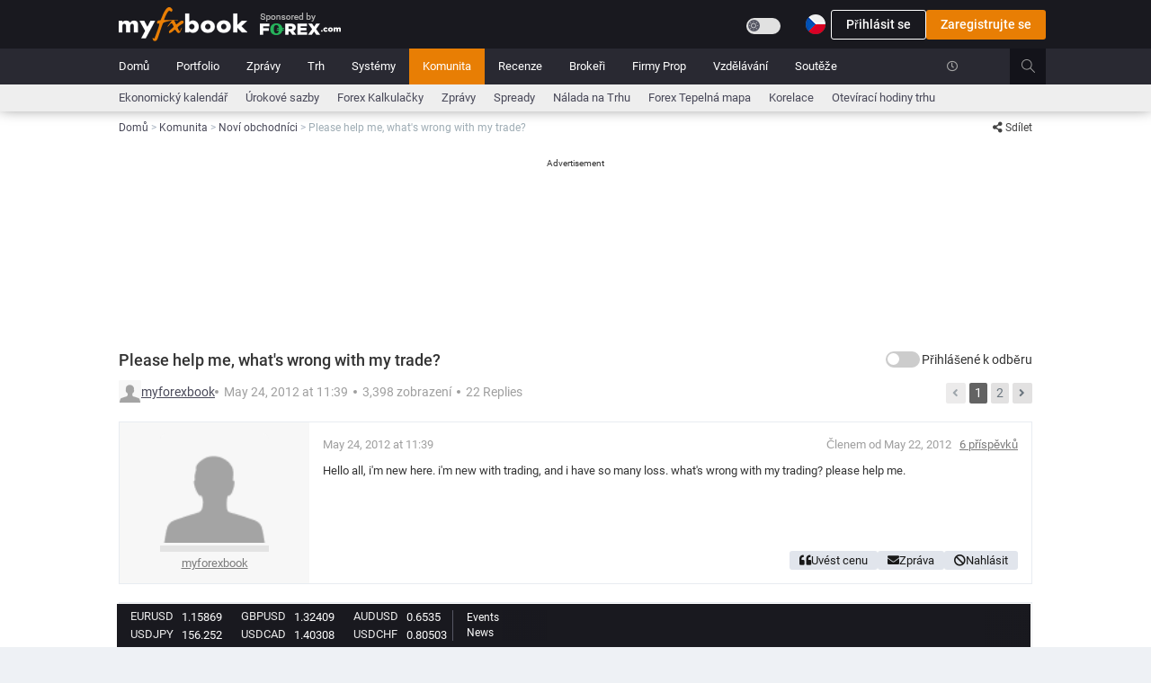

--- FILE ---
content_type: text/html;charset=utf-8
request_url: https://www.myfxbook.com/cs/community/new-traders/please-help-me-whats-wrong/332374,1
body_size: 35732
content:

<!DOCTYPE html>
<html lang="cs" data-tr="cs">
<head>
<link rel="preconnect" href="https://static.mfbcdn.net"/>
<link rel="preconnect" href="https://securepubads.g.doubleclick.net"/>
<link rel="preload" as="font" type="font/woff2" crossorigin href="https://static.mfbcdn.net/assets/layouts/layout3/css/fonts/Roboto/roboto-v20-latin-regular.woff"/>
<link rel="preload" as="font" type="font/woff2" crossorigin href="https://static.mfbcdn.net/assets/layouts/layout3/css/fonts/Roboto/roboto-v20-latin-regular.woff2"/>
<link rel="preload" as="font" type="font/woff2" crossorigin href="https://static.mfbcdn.net/assets/layouts/layout3/css/fonts/Roboto/roboto-v20-latin-500.woff2"/>
<link rel="preload" as="font" type="font/woff2" crossorigin href="https://static.mfbcdn.net/assets/layouts/layout3/css/fonts/Roboto/roboto-v20-latin-700.woff2"/>
<link rel="preload" as="font" type="font/woff2" crossorigin href="https://static.mfbcdn.net/assets/global/plugins/font-awesome/webfonts/fa-regular-400.woff2"/>
<link rel="preload" as="font" type="font/woff2" crossorigin href="https://static.mfbcdn.net/assets/global/plugins/font-awesome/webfonts/fa-solid-900.woff2"/>
<link rel="preload" as="font" type="font/woff2" crossorigin href="https://static.mfbcdn.net/assets/global/plugins/simple-line-icons/fonts/Simple-Line-Icons.woff"/>

                <link rel='canonical' href="https://www.myfxbook.com/cs/community/new-traders/please-help-me-whats-wrong/332374,1"/>
                        <link rel="alternate" hreflang="cs" href="https://www.myfxbook.com/cs/community/new-traders/please-help-me-whats-wrong/332374,1"/>
                                    <link rel="alternate" hreflang="de" href="https://www.myfxbook.com/de/community/new-traders/please-help-me-whats-wrong/332374,1"/>
                                    <link rel="alternate" hreflang="en" href="https://www.myfxbook.com/community/new-traders/please-help-me-whats-wrong/332374,1"/>
                                <link rel="alternate" hreflang="es" href="https://www.myfxbook.com/es/community/new-traders/please-help-me-whats-wrong/332374,1"/>
                                <link rel="alternate" hreflang="fr" href="https://www.myfxbook.com/fr/community/new-traders/please-help-me-whats-wrong/332374,1"/>
                                    <link rel="alternate" hreflang="id" href="https://www.myfxbook.com/id/community/new-traders/please-help-me-whats-wrong/332374,1"/>
                                    <link rel="alternate" hreflang="lv" href="https://www.myfxbook.com/lv/community/new-traders/please-help-me-whats-wrong/332374,1"/>
                                        <link rel="alternate" hreflang="ms" href="https://www.myfxbook.com/my/community/new-traders/please-help-me-whats-wrong/332374,1"/>
                                <link rel="alternate" hreflang="pl" href="https://www.myfxbook.com/pl/community/new-traders/please-help-me-whats-wrong/332374,1"/>
                                <link rel="alternate" hreflang="pt-BR" href="https://www.myfxbook.com/br/community/new-traders/please-help-me-whats-wrong/332374,1"/>
                                <link rel="alternate" hreflang="pt-PT" href="https://www.myfxbook.com/pt/community/new-traders/please-help-me-whats-wrong/332374,1"/>
                                    <link rel="alternate" hreflang="sk" href="https://www.myfxbook.com/sk/community/new-traders/please-help-me-whats-wrong/332374,1"/>
                                        <link rel="alternate" hreflang="sv" href="https://www.myfxbook.com/sv/community/new-traders/please-help-me-whats-wrong/332374,1"/>
                                <link rel="alternate" hreflang="tr" href="https://www.myfxbook.com/tr/community/new-traders/please-help-me-whats-wrong/332374,1"/>
                                <link rel="alternate" hreflang="vi" href="https://www.myfxbook.com/vi/community/new-traders/please-help-me-whats-wrong/332374,1"/>
                                        <link rel="alternate" hreflang="ru" href="https://www.myfxbook.com/ru/community/new-traders/please-help-me-whats-wrong/332374,1"/>
                                        <link rel="alternate" hreflang="hi" href="https://www.myfxbook.com/hi/community/new-traders/please-help-me-whats-wrong/332374,1"/>
                                <link rel="alternate" hreflang="th" href="https://www.myfxbook.com/th/community/new-traders/please-help-me-whats-wrong/332374,1"/>
                                <link rel="alternate" hreflang="ja" href="https://www.myfxbook.com/ja/community/new-traders/please-help-me-whats-wrong/332374,1"/>
                                <link rel="alternate" hreflang="zh-CN" href="https://www.myfxbook.com/zh/community/new-traders/please-help-me-whats-wrong/332374,1"/>
                                <link rel="alternate" hreflang="zh-HK" href="https://www.myfxbook.com/hk/community/new-traders/please-help-me-whats-wrong/332374,1"/>
                                    <link rel="alternate" hreflang="ko" href="https://www.myfxbook.com/kr/community/new-traders/please-help-me-whats-wrong/332374,1"/>
            <link rel="alternate" hreflang="x-default" href="https://www.myfxbook.com/community/new-traders/please-help-me-whats-wrong/332374,1"/>


                                                <title>Please help me, what&#39;s wrong with my trade? Diskuse | Myfxbook</title>

                                                

<meta name="Description" content="Hello all, i&amp;#39;m new here. i&amp;#39;m new with trading, and i have so many loss. what&amp;#39;s wrong with my trading? please help me."/>
<meta name="server-time" content="11/28/2025 03:48:14"/>
<meta name="server-timestamp" content="1764301694641"/>
<meta name="server-id" content="web1"/>
<meta name="y_key" content="08411cec4d2dc8fb"/>
<meta name="google-site-verification" content="Q1yhR-D1jJMQi9iRkvBkORjoMYFbQVZJEjFQo3ElBek"/>
<meta http-equiv="Cache-Control" content="private"/>
<meta http-equiv="Pragma" content="private"/>
<meta http-equiv="content-type" content="text/html; charset=UTF-8"/>

        
        
    
    <meta name="robots" content="index, follow">
<meta name="viewport" content="width=device-width, initial-scale=1">
<meta name="build-version" content="4.108.3"/>
<meta name="admin-translations-version" content=29.400000000001796 />
<meta name="prod" content="true"/>
<link rel="apple-touch-icon" href="https://static.mfbcdn.net/images/fxMobileLogo.png">
<meta name="theme-color" content="#383838"/>
<meta property="pageLoc" content="Community Topic Page">



<meta property="og:title" content="Please help me, what&#39;s wrong with my trade? Diskuse | Myfxbook"/>
<meta property="og:url" content="https://www.myfxbook.com/cs/community/new-traders/please-help-me-whats-wrong/332374,1"/>
<meta property="og:type" content="website"/>
<meta property="og:image" content="https://static.mfbcdn.net/images/static/og.facebook.png"/>
<meta property="og:description" content="Hello all, i&amp;#39;m new here. i&amp;#39;m new with trading, and i have so many loss. what&amp;#39;s wrong with my trading? please help me."/>
<meta property="og:site_name" content="Myfxbook.com" />
<meta property="og:locale" content="en_US" />
<meta property="fb:app_id" content="340896633615256"/>

<meta name="twitter:card" content="summary">
<meta name="twitter:description" content="Hello all, i&amp;#39;m new here. i&amp;#39;m new with trading, and i have so many loss. what&amp;#39;s wrong with my trading? please help me.">
<meta name="twitter:title" content="Please help me, what&#39;s wrong with my trade? Diskuse | Myfxbook">
<meta name="twitter:url" content="https://www.myfxbook.com/cs/community/new-traders/please-help-me-whats-wrong/332374,1">
<meta name="twitter:image" content="https://static.mfbcdn.net/images/static/og.facebook.png" />
<meta name="twitter:site" content="@Myfxbook">



<link href="https://static.mfbcdn.net/assets/global/plugins/bootstrap/css/bootstrap.min.css?n=web1&v=1764230271475" rel="stylesheet" type="text/css"/>
<script src="/cdn-cgi/scripts/7d0fa10a/cloudflare-static/rocket-loader.min.js" data-cf-settings="98b64a664e9e4adc6c2cb019-|49"></script><link href="https://static.mfbcdn.net/assets/global/plugins/jquery-ui-1.12.1/jquery-ui.min.css?n=web1&v=1764230271475" rel="stylesheet" type="text/css"
      media="none" onload="if(media!='all')media='all'"/>

<link href="https://static.mfbcdn.net/styles/sass/components/all.css?n=web1&v=1764230271475" rel="stylesheet" type="text/css"/>

<script src="/cdn-cgi/scripts/7d0fa10a/cloudflare-static/rocket-loader.min.js" data-cf-settings="98b64a664e9e4adc6c2cb019-|49"></script><link href="https://static.mfbcdn.net/styles/sass/plugins/all.css?n=web1&v=1764230271475" rel="stylesheet" type="text/css"
      media="none" onload="if(media!='all')media='all'"/>

<script src="/cdn-cgi/scripts/7d0fa10a/cloudflare-static/rocket-loader.min.js" data-cf-settings="98b64a664e9e4adc6c2cb019-|49"></script><link href="https://static.mfbcdn.net/assets/global/plugins/bootstrap-toastr/toastr.min.css?n=web1&v=1764230271475" rel="stylesheet" type="text/css"
      media="none" onload="if(media!='all')media='all'"/>
<script src="/cdn-cgi/scripts/7d0fa10a/cloudflare-static/rocket-loader.min.js" data-cf-settings="98b64a664e9e4adc6c2cb019-|49"></script><link href="https://static.mfbcdn.net/assets/layouts/layout3/css/fonts.min.css?n=web1&v=1764230271475" rel="stylesheet" type="text/css"
      media="none" onload="if(media!='all')media='all'"/>
<script src="/cdn-cgi/scripts/7d0fa10a/cloudflare-static/rocket-loader.min.js" data-cf-settings="98b64a664e9e4adc6c2cb019-|49"></script><link href="https://static.mfbcdn.net/assets/global/plugins/font-awesome/css/all.min.css?n=web1&v=1764230271475" rel="stylesheet" type="text/css"
      media="none" onload="if(media!='all')media='all'"/>
<script src="/cdn-cgi/scripts/7d0fa10a/cloudflare-static/rocket-loader.min.js" data-cf-settings="98b64a664e9e4adc6c2cb019-|49"></script><link href="https://static.mfbcdn.net/assets/global/plugins/bootstrap-icons-1.8.3/bootstrap-icons.css?n=web1&v=1764230271475" rel="stylesheet" type="text/css"
      media="none" onload="if(media!='all')media='all'"/>
<script src="/cdn-cgi/scripts/7d0fa10a/cloudflare-static/rocket-loader.min.js" data-cf-settings="98b64a664e9e4adc6c2cb019-|49"></script><link href="https://static.mfbcdn.net/assets/global/plugins/simple-line-icons/simple-line-icons.min.css?n=web1&v=1764230271475" rel="stylesheet"
      type="text/css" media="none" onload="if(media!='all')media='all'"/>

        <script src="/cdn-cgi/scripts/7d0fa10a/cloudflare-static/rocket-loader.min.js" data-cf-settings="98b64a664e9e4adc6c2cb019-|49"></script><link href="https://static.mfbcdn.net/assets/global/plugins/sprites/square-country-flags.css?n=web1&v=1764230271475" rel="stylesheet" type="text/css" media="none" onload="if(media!='all')media='all'"/>
    <script src="/cdn-cgi/scripts/7d0fa10a/cloudflare-static/rocket-loader.min.js" data-cf-settings="98b64a664e9e4adc6c2cb019-|49"></script><link href="https://static.mfbcdn.net/assets/global/plugins/sprites/circular-country-flags/circular-country-flags-22.css?n=web1&v=1764230271475" rel="stylesheet" type="text/css"
      media="none" onload="if(media!='all')media='all'"/>
            <link href="https://static.mfbcdn.net/styles/sass/pages/community/community_topic_page/community_topic_page.css?n=web1&v=1764230271475" rel="stylesheet" type="text/css"/>
    
<script src="/cdn-cgi/scripts/7d0fa10a/cloudflare-static/rocket-loader.min.js" data-cf-settings="98b64a664e9e4adc6c2cb019-|49"></script><link href="https://static.mfbcdn.net/assets/global/plugins/dropzone/dropzone.min.css?n=web1&v=1764230271475" rel="stylesheet"
      type="text/css" media="none" onload="if(media!='all')media='all'"/>
<script src="/cdn-cgi/scripts/7d0fa10a/cloudflare-static/rocket-loader.min.js" data-cf-settings="98b64a664e9e4adc6c2cb019-|49"></script><link href="https://static.mfbcdn.net/assets/global/plugins/select2/css/select2.min.css?n=web1&v=1764230271475" rel="stylesheet" type="text/css"
      media="none" onload="if(media!='all')media='all'"/>
<script src="/cdn-cgi/scripts/7d0fa10a/cloudflare-static/rocket-loader.min.js" data-cf-settings="98b64a664e9e4adc6c2cb019-|49"></script><link href="https://static.mfbcdn.net/assets/global/plugins/select2/css/select2-bootstrap.min.css?n=web1&v=1764230271475" rel="stylesheet" type="text/css"
      media="none" onload="if(media!='all')media='all'"/>
<script src="/cdn-cgi/scripts/7d0fa10a/cloudflare-static/rocket-loader.min.js" data-cf-settings="98b64a664e9e4adc6c2cb019-|49"></script><link href="https://static.mfbcdn.net/styles/highcharts/highcharts.css?n=web1&v=1764230271475" rel="stylesheet" type="text/css"
      media="none" onload="if(media!='all')media='all'"/>


<link rel="icon" href="https://static.mfbcdn.net/images/favicon.ico"/>





    
    <script src="/cdn-cgi/scripts/7d0fa10a/cloudflare-static/rocket-loader.min.js" data-cf-settings="98b64a664e9e4adc6c2cb019-|49"></script><link href="https://static.mfbcdn.net/assets/layouts/layout3/css/languagesStyle/cs_style.css?v=1764230271475&n=web1" rel="stylesheet" type="text/css" media="none" onload="if(media!='all')media='all'"/>

<link href="https://static.mfbcdn.net/assets/layouts/layout3/css/layout.css?n=web1&v=1764230271475" rel="stylesheet" type="text/css"/>
<link href="https://static.mfbcdn.net/assets/layouts/layout3/css/themes/default.css?n=web1&v=1764230271475" rel="stylesheet" type="text/css"/>
<link href="https://static.mfbcdn.net/styles/sass/utils/utils.css?n=web1&v=1764230271475" rel="stylesheet" type="text/css"/>
<link href="https://static.mfbcdn.net/assets/layouts/layout3/css/custom.css?n=web1&v=1764230271475" rel="stylesheet" type="text/css"/>
<script src="/cdn-cgi/scripts/7d0fa10a/cloudflare-static/rocket-loader.min.js" data-cf-settings="98b64a664e9e4adc6c2cb019-|49"></script><link href="https://static.mfbcdn.net/styles/sass/themes/dark.css?n=web1&v=1764230271475" rel="stylesheet" type="text/css"
 media="none" onload="if(media!='all')media='all'"/>


<link href="https://static.mfbcdn.net/assets/layouts/layout3/css/responsive/responsive.css?n=web1&v=1764230271475" rel="stylesheet" type="text/css"/>
<script src="/cdn-cgi/scripts/7d0fa10a/cloudflare-static/rocket-loader.min.js" data-cf-settings="98b64a664e9e4adc6c2cb019-|49"></script><link rel="preload" href="https://static.mfbcdn.net/assets/layouts/layout3/css/responsive/responsive-lg.css?n=web1&v=1764230271475" as="style" onload="this.onload=null;this.rel='stylesheet'">
<script src="/cdn-cgi/scripts/7d0fa10a/cloudflare-static/rocket-loader.min.js" data-cf-settings="98b64a664e9e4adc6c2cb019-|49"></script><link rel="preload" media="screen and (max-width: 1199px)" href="https://static.mfbcdn.net/assets/layouts/layout3/css/responsive/responsive-md.css?n=web1&v=1764230271475" as="style" onload="this.onload=null;this.rel='stylesheet'">
<script src="/cdn-cgi/scripts/7d0fa10a/cloudflare-static/rocket-loader.min.js" data-cf-settings="98b64a664e9e4adc6c2cb019-|49"></script><link rel="preload" media="screen and (max-width: 991px)" href="https://static.mfbcdn.net/assets/layouts/layout3/css/responsive/responsive-sm.css?n=web1&v=1764230271475" as="style" onload="this.onload=null;this.rel='stylesheet'">
<script src="/cdn-cgi/scripts/7d0fa10a/cloudflare-static/rocket-loader.min.js" data-cf-settings="98b64a664e9e4adc6c2cb019-|49"></script><link rel="preload" media="screen and (max-width: 767px)" href="https://static.mfbcdn.net/assets/layouts/layout3/css/responsive/responsive-xs.css?n=web1&v=1764230271475" as="style" onload="this.onload=null;this.rel='stylesheet'">




<script data-cfasync="false" async src="https://securepubads.g.doubleclick.net/tag/js/gpt.js"></script>
<script data-cfasync="false">
    let adsPrefix = "/15597568/";
    let testAds = "";

        
    let activeviewslots = [];
    var googletag = googletag || {};
    googletag.cmd = googletag.cmd || [];
    window.googletag = window.googletag || {cmd: []};

    var windowWidth = document.body && document.body !== null ? document.body.clientWidth : window.screen.availWidth;
    const showLargeWallpaper = windowWidth > 1366;
    const showSmallWallpaper = windowWidth <= 1366 && windowWidth >= 1200;
    const showDesktopLeaderboard = windowWidth > 767;
    const show1076Leaderboard = windowWidth > 1366;
    const show1016Leaderboard = windowWidth > 1024;

            if(windowWidth === 800 || windowWidth === 1280) {
            throw new Error();
        }
    
    googletag.cmd.push(function () {
        // determine what width variable to use, sometimes document.body.width can be null if DOM is not loaded yet. However it is best to user clientWidth since it's more accurate if the window is resized
        googletag.defineSlot("/15597568/Responsive_test", [1, 1], "div-gpt-ad-1589279952175-0").addService(googletag.pubads()).setTargeting("code", "MTc2NDMwMTY5NDQxOA%3D%3D");


        // smaller right side ad
        if (windowWidth > 1024 && !true) {
            googletag.defineSlot("/15597568/Responsive" + testAds, [120, 600], "div-gpt-ad-1589279223108-0").addService(googletag.pubads()).setTargeting("code", "MTc2NDMwMTY5NDQxOA%3D%3D");
        }

        var showAlternativeAd = false;
        if ('$hideTopBannerAdMobile' == "true") {
            showAlternativeAd = windowWidth < 991;
        }

        if (!showAlternativeAd) {
                                        if (showDesktopLeaderboard) {
                    if (true) {
                        if (show1076Leaderboard) {
                            //Large top Ad
                            googletag.defineSlot(adsPrefix + "responsive_leaderboard", [1076, 200], "div-gpt-ad-1589279701712-0").addService(googletag.pubads()).setTargeting("code", "MTc2NDMwMTY5NDQxOA%3D%3D");
                        } else if (show1016Leaderboard) {
                            googletag.defineSlot(adsPrefix + "responsive_leaderboard", [1016, 180], "div-gpt-ad-1589279701712-0").addService(googletag.pubads()).setTargeting("code", "MTc2NDMwMTY5NDQxOA%3D%3D");
                        } 
                    } 
                } else {
                                        googletag.defineSlot(adsPrefix + "responsive_320_100", [320, 100], "div-gpt-ad-1589279816586-0").addService(googletag.pubads()).setTargeting("code", "MTc2NDMwMTY5NDQxOA%3D%3D");
                }
                    }

                            if (windowWidth > 770) {
                googletag.defineSlot(adsPrefix + "responsive_roadblock", [600, 425], "div-gpt-ad-1589279952145-0").addService(googletag.pubads()).setTargeting("code", "MTc2NDMwMTY5NDQxOA%3D%3D");
            } else {
                googletag.defineSlot(adsPrefix + "responsive_320_480", [320, 480], "div-gpt-ad-1589279892830-0").addService(googletag.pubads()).setTargeting("code", "MTc2NDMwMTY5NDQxOA%3D%3D");
            }
        
                            // wallpaper ads - bigger
            if (showLargeWallpaper) {
                googletag.defineSlot(adsPrefix + "responsive_wallpaper", [2276, 1190], "div-gpt-ad-1589279590478-0").addService(googletag.pubads()).setTargeting("code", "MTc2NDMwMTY5NDQxOA%3D%3D");
            } else if (showSmallWallpaper) {
                googletag.defineSlot(adsPrefix + "responsive_wallpaper", [2216, 1190], "div-gpt-ad-1589279590479-0").addService(googletag.pubads()).setTargeting("code", "MTc2NDMwMTY5NDQxOA%3D%3D");
            }
        
        
                googletag.enableServices();
    });

    </script>
<!-- Google Tag Manager -->
<script type="98b64a664e9e4adc6c2cb019-text/javascript">
    // init google Analytics on prod only
    if (document.location.host.indexOf('myfxbook.com') > -1) {
        (function(w,d,s,l,i){w[l]=w[l]||[];w[l].push({'gtm.start':
                    new Date().getTime(),event:'gtm.js'});var f=d.getElementsByTagName(s)[0],
                j=d.createElement(s),dl=l!='dataLayer'?'&l='+l:'';j.async=true;j.src=
                'https://www.googletagmanager.com/gtm.js?id='+i+dl;f.parentNode.insertBefore(j,f);
        })(window,document,'script','dataLayer','GTM-5VBFWWJ');
    }
</script>
<!-- End Google Tag Manager --></head>
<body class="page-container-bg-solid ">
<input type="hidden" id="csrf" value="7798949b-3f0a-46bb-b733-df3c295932fb"/>
<input type="hidden" id="ad-free-plan-enabled" value="true">
<input type="hidden" id="user-has-ad-free-plan" value="false">
<!-- Google Tag Manager (noscript) -->
<noscript>
<iframe src="https://www.googletagmanager.com/ns.html?id=GTM-5VBFWWJ"
height="0" width="0" style="display:none;visibility:hidden"></iframe>
</noscript>
<!-- End Google Tag Manager (noscript) -->
        
<div id="topLoadingDiv" class="display-none" style="
    position: fixed;
    z-index: 99997;
    min-width: 7%;
    /*display: block;*/
    left: 50%;
    top: -3px;
    ">
    <span class="alert alert-success fade in text-center" style="
    position: relative;
    height: 34px;
    display: block;
    padding-top: 6px;
    background-color: #ee6c33;
    border:none;
    left: -50%;
    color: #fff !important;
    border-radius: 4px !important;
    line-height: 23px;
    box-shadow: 4px 4px 6px -4px rgba(82, 63, 105, 0.4);">
    Načítání...
    </span>
</div>
    
                    <div id="wallpaper-ad" class="hidden-md hidden-sm hidden-xs position-absolute">
                        <div id='div-gpt-ad-1589279590478-0' class="float-right ">
                                <script type="98b64a664e9e4adc6c2cb019-text/javascript">
                                        if (windowWidth > 1024) {
                        var googletag = googletag || {};
                        googletag.cmd = googletag.cmd || [];
                        window.googletag = window.googletag || {cmd: []};
                        googletag.cmd.push(function () {
                            googletag.display("div-gpt-ad-1589279590478-0");
                        });
                    }
                </script>
            </div>
                        <div id='div-gpt-ad-1589279590479-0' class="float-right ">
                                <script type="98b64a664e9e4adc6c2cb019-text/javascript">
                                        if (windowWidth <= 1366 && windowWidth >= 1200) {
                        googletag.cmd.push(function () {
                            googletag.display("div-gpt-ad-1589279590479-0");
                        });
                    }
                </script>
            </div>
                    </div>
            <div class="page-wrapper" id="pageWrapper">
<!-- BEGIN PAGE HEADER -->








<!-- START POPUP AD -->
<div id="popupAdModal" class="modal ad-modal" tabindex="-1" role="dialog" data-backdrop="static" data-keyboard="false">
    <div id="popupAdContainer" class="modal-dialog">
        <div class="modal-content">
            <div class="ad-content">
                                    <div id="div-gpt-ad-1589279952145-0" class="popupAdStyle">
                                            </div>
                                <div class="continue-text" data-nosnippet>
                    <button class="no-padding hover-underline no-background no-border bold color-white" type="button" data-dismiss="modal">
                        Přejděte na stránku Myfxbook.com
                    </button>
                </div>
            </div>
        </div>
    </div>
</div>
<div id="fullscreen-ad">
    <div class="display-flex flex-direction-column" style="height: 100%">
        <div class="adContainer margin-auto">
                            <div id="div-gpt-ad-1589279892830-0" class="popupAdMobile">
                                    </div>
                        <div class="text-center" style="margin-top: 50px;" data-nosnippet>
                <button type="button" class="no-padding hover-underline no-background no-border bold fullscreen-exit color-white">Přejděte na stránku Myfxbook.com</button>
            </div>
        </div>
    </div>
</div>

<!-- END POPUP AD -->

                            
<div class="page-wrapper-row">
    <div class="page-wrapper-top ">
        <!-- BEGIN HEADER -->
        <div id="page-header-ui-blocker">
            <div class="page-header">
                <!-- BEGIN HEADER TOP -->
                <div class="page-header-top">
                                                                                                                                                                                                                                                                                        <div class="container padding-0">
                        <div class="row">
                            <div class="display-flex justify-content-between mobile-main-header-padding">
                                <!-- BEGIN LOGO -->
                                <div class="hidden-xs hidden-sm display-flex align-items-center" style="padding-left: 15px; gap: 12px; height: var(--header-inner-height, 52px);">
                                                                            <a id="logoLinkId" href="https://www.myfxbook.com" class="display-contents" title="Myfxbook logo">
    <img src="https://static.mfbcdn.net/images/logo.png" alt="Myfxbook logo" class="fxLogo"/>
</a>                                    
                                                                            <a href="https://pubads.g.doubleclick.net/gampad/clk?id=5839413749&iu=/15597568" data-link-redirect-query="link=https%3A%2F%2Fpubads.g.doubleclick.net%2Fgampad%2Fclk%3Fid%3D5839413749%26iu%3D%2F15597568&type=sponsorHeaderClick&oid=10&token=ba8ca99e7f33633688e83985fcbc9cf1" class="display-contents sponsor-header-ad" target="_blank" rel="noopener noreferrer nofollow">
                                            <img src="https://static.mfbcdn.net/images/brokers/forex-com-desktop.png" alt="sponsor logo"/>
                                        </a>
                                                                    </div>
                                <div class="hidden-lg hidden-md display-flex margin-left-15">
                                    <a href="/" class="display-contents">
                                        <img src="https://static.mfbcdn.net/images/fxMobileLogo.png?n=web1&v=1764230271475" alt="Myfxbook logo"/>
                                    </a>
                                </div>
                                <!-- END LOGO -->
                                                                    <!-- login model -->
                                    <div class="login-header-container">
                                        <div class="justify-content-between hidden-xs hidden-sm" style="display: flex;">
                                                                                            <div class="inline-block my-auto margin-right-10 display-flex">
                                                    <label for="btn-toggle-theme" class="switch my-auto">
    <input id="btn-toggle-theme"
           class="btn-toggle-theme"
                   type="checkbox"/>
    <span class="slider slider-dark-mode round margin-top-14"></span>
</label>                                                </div>
                                                                                        <nav class=" dropdown language-select-nav dropdown-dark">
    <button class="display-flex-align-items-center no-background no-border dropdown-toggle padding-right-3-dropdown-menu"
            aria-label="Current language is Čeština. Choose your preferred language."
            style="appearance: none; gap: 6px"
            data-toggle="dropdown"
            aria-owns="header-languages-menu" aria-haspopup="true">
            <img src="https://static.mfbcdn.net/images/languages/cs.png"
                   class="lang-image-22" alt="cs-flag"></img>
            </button>
    <ul id="header-languages-menu" role="menu" class="languagesPopover dropdown-menu pull-right" style="min-width: 0; width: 358px; gap: 15px 10px;">
                                                                        <li lang="cs" class="flagClicked" role="menuitem" path="https://www.myfxbook.com/cs/community/new-traders/please-help-me-whats-wrong/332374,1" location="cs">
            <a href="https://www.myfxbook.com/cs/community/new-traders/please-help-me-whats-wrong/332374,1" style="padding:0; text-decoration:none; display: flex">
                <span class="circle-country-flags-22 country-22-cs"></span>
                <span>Čeština</span>
            </a>
        </li>
                                                                            <li lang="de" class="flagClicked" role="menuitem" path="https://www.myfxbook.com/de/community/new-traders/please-help-me-whats-wrong/332374,1" location="de">
            <a href="https://www.myfxbook.com/de/community/new-traders/please-help-me-whats-wrong/332374,1" style="padding:0; text-decoration:none; display: flex">
                <span class="circle-country-flags-22 country-22-de"></span>
                <span>Deutsch</span>
            </a>
        </li>
                                                                            <li lang="en" class="flagClicked" role="menuitem" path="https://www.myfxbook.com/community/new-traders/please-help-me-whats-wrong/332374,1" location="en">
            <a href="https://www.myfxbook.com/community/new-traders/please-help-me-whats-wrong/332374,1" style="padding:0; text-decoration:none; display: flex">
                <span class="circle-country-flags-22 country-22-en"></span>
                <span>English</span>
            </a>
        </li>
                                                                <li lang="es" class="flagClicked" role="menuitem" path="https://www.myfxbook.com/es/community/new-traders/please-help-me-whats-wrong/332374,1" location="es">
            <a href="https://www.myfxbook.com/es/community/new-traders/please-help-me-whats-wrong/332374,1" style="padding:0; text-decoration:none; display: flex">
                <span class="circle-country-flags-22 country-22-es"></span>
                <span>Español</span>
            </a>
        </li>
                                                                <li lang="fr" class="flagClicked" role="menuitem" path="https://www.myfxbook.com/fr/community/new-traders/please-help-me-whats-wrong/332374,1" location="fr">
            <a href="https://www.myfxbook.com/fr/community/new-traders/please-help-me-whats-wrong/332374,1" style="padding:0; text-decoration:none; display: flex">
                <span class="circle-country-flags-22 country-22-fr"></span>
                <span>Français</span>
            </a>
        </li>
                                                                            <li lang="id" class="flagClicked" role="menuitem" path="https://www.myfxbook.com/id/community/new-traders/please-help-me-whats-wrong/332374,1" location="id">
            <a href="https://www.myfxbook.com/id/community/new-traders/please-help-me-whats-wrong/332374,1" style="padding:0; text-decoration:none; display: flex">
                <span class="circle-country-flags-22 country-22-id"></span>
                <span>Indonesia</span>
            </a>
        </li>
                                                                            <li lang="lv" class="flagClicked" role="menuitem" path="https://www.myfxbook.com/lv/community/new-traders/please-help-me-whats-wrong/332374,1" location="lv">
            <a href="https://www.myfxbook.com/lv/community/new-traders/please-help-me-whats-wrong/332374,1" style="padding:0; text-decoration:none; display: flex">
                <span class="circle-country-flags-22 country-22-lv"></span>
                <span>Latviešu</span>
            </a>
        </li>
                                                                                        <li lang="ms" class="flagClicked" role="menuitem" path="https://www.myfxbook.com/my/community/new-traders/please-help-me-whats-wrong/332374,1" location="my">
            <a href="https://www.myfxbook.com/my/community/new-traders/please-help-me-whats-wrong/332374,1" style="padding:0; text-decoration:none; display: flex">
                <span class="circle-country-flags-22 country-22-my"></span>
                <span>Melayu</span>
            </a>
        </li>
                                                                <li lang="pl" class="flagClicked" role="menuitem" path="https://www.myfxbook.com/pl/community/new-traders/please-help-me-whats-wrong/332374,1" location="pl">
            <a href="https://www.myfxbook.com/pl/community/new-traders/please-help-me-whats-wrong/332374,1" style="padding:0; text-decoration:none; display: flex">
                <span class="circle-country-flags-22 country-22-pl"></span>
                <span>Polski</span>
            </a>
        </li>
                                                                <li lang="pt-BR" class="flagClicked" role="menuitem" path="https://www.myfxbook.com/br/community/new-traders/please-help-me-whats-wrong/332374,1" location="br">
            <a href="https://www.myfxbook.com/br/community/new-traders/please-help-me-whats-wrong/332374,1" style="padding:0; text-decoration:none; display: flex">
                <span class="circle-country-flags-22 country-22-br"></span>
                <span>Português(Brasil)</span>
            </a>
        </li>
                                                                <li lang="pt-PT" class="flagClicked" role="menuitem" path="https://www.myfxbook.com/pt/community/new-traders/please-help-me-whats-wrong/332374,1" location="pt">
            <a href="https://www.myfxbook.com/pt/community/new-traders/please-help-me-whats-wrong/332374,1" style="padding:0; text-decoration:none; display: flex">
                <span class="circle-country-flags-22 country-22-pt"></span>
                <span>Português(Portugal)</span>
            </a>
        </li>
                                                                            <li lang="sk" class="flagClicked" role="menuitem" path="https://www.myfxbook.com/sk/community/new-traders/please-help-me-whats-wrong/332374,1" location="sk">
            <a href="https://www.myfxbook.com/sk/community/new-traders/please-help-me-whats-wrong/332374,1" style="padding:0; text-decoration:none; display: flex">
                <span class="circle-country-flags-22 country-22-sk"></span>
                <span>Slovenčina</span>
            </a>
        </li>
                                                                                        <li lang="sv" class="flagClicked" role="menuitem" path="https://www.myfxbook.com/sv/community/new-traders/please-help-me-whats-wrong/332374,1" location="sv">
            <a href="https://www.myfxbook.com/sv/community/new-traders/please-help-me-whats-wrong/332374,1" style="padding:0; text-decoration:none; display: flex">
                <span class="circle-country-flags-22 country-22-sv"></span>
                <span>Svenska</span>
            </a>
        </li>
                                                                <li lang="tr" class="flagClicked" role="menuitem" path="https://www.myfxbook.com/tr/community/new-traders/please-help-me-whats-wrong/332374,1" location="tr">
            <a href="https://www.myfxbook.com/tr/community/new-traders/please-help-me-whats-wrong/332374,1" style="padding:0; text-decoration:none; display: flex">
                <span class="circle-country-flags-22 country-22-tr"></span>
                <span>Türkçe </span>
            </a>
        </li>
                                                                <li lang="vi" class="flagClicked" role="menuitem" path="https://www.myfxbook.com/vi/community/new-traders/please-help-me-whats-wrong/332374,1" location="vi">
            <a href="https://www.myfxbook.com/vi/community/new-traders/please-help-me-whats-wrong/332374,1" style="padding:0; text-decoration:none; display: flex">
                <span class="circle-country-flags-22 country-22-vi"></span>
                <span>Vietnamese</span>
            </a>
        </li>
                                                                                        <li lang="ru" class="flagClicked" role="menuitem" path="https://www.myfxbook.com/ru/community/new-traders/please-help-me-whats-wrong/332374,1" location="ru">
            <a href="https://www.myfxbook.com/ru/community/new-traders/please-help-me-whats-wrong/332374,1" style="padding:0; text-decoration:none; display: flex">
                <span class="circle-country-flags-22 country-22-ru"></span>
                <span>Русский</span>
            </a>
        </li>
                                                                                        <li lang="hi" class="flagClicked" role="menuitem" path="https://www.myfxbook.com/hi/community/new-traders/please-help-me-whats-wrong/332374,1" location="hi">
            <a href="https://www.myfxbook.com/hi/community/new-traders/please-help-me-whats-wrong/332374,1" style="padding:0; text-decoration:none; display: flex">
                <span class="circle-country-flags-22 country-22-hi"></span>
                <span>हिंदी</span>
            </a>
        </li>
                                                                <li lang="th" class="flagClicked" role="menuitem" path="https://www.myfxbook.com/th/community/new-traders/please-help-me-whats-wrong/332374,1" location="th">
            <a href="https://www.myfxbook.com/th/community/new-traders/please-help-me-whats-wrong/332374,1" style="padding:0; text-decoration:none; display: flex">
                <span class="circle-country-flags-22 country-22-th"></span>
                <span>ไทย</span>
            </a>
        </li>
                                                                <li lang="ja" class="flagClicked" role="menuitem" path="https://www.myfxbook.com/ja/community/new-traders/please-help-me-whats-wrong/332374,1" location="ja">
            <a href="https://www.myfxbook.com/ja/community/new-traders/please-help-me-whats-wrong/332374,1" style="padding:0; text-decoration:none; display: flex">
                <span class="circle-country-flags-22 country-22-ja"></span>
                <span>日本語</span>
            </a>
        </li>
                                                                <li lang="zh-CN" class="flagClicked" role="menuitem" path="https://www.myfxbook.com/zh/community/new-traders/please-help-me-whats-wrong/332374,1" location="zh">
            <a href="https://www.myfxbook.com/zh/community/new-traders/please-help-me-whats-wrong/332374,1" style="padding:0; text-decoration:none; display: flex">
                <span class="circle-country-flags-22 country-22-zh"></span>
                <span>简体字</span>
            </a>
        </li>
                                                                <li lang="zh-HK" class="flagClicked" role="menuitem" path="https://www.myfxbook.com/hk/community/new-traders/please-help-me-whats-wrong/332374,1" location="hk">
            <a href="https://www.myfxbook.com/hk/community/new-traders/please-help-me-whats-wrong/332374,1" style="padding:0; text-decoration:none; display: flex">
                <span class="circle-country-flags-22 country-22-hk"></span>
                <span>繁體中文</span>
            </a>
        </li>
                                                                            <li lang="ko" class="flagClicked" role="menuitem" path="https://www.myfxbook.com/kr/community/new-traders/please-help-me-whats-wrong/332374,1" location="kr">
            <a href="https://www.myfxbook.com/kr/community/new-traders/please-help-me-whats-wrong/332374,1" style="padding:0; text-decoration:none; display: flex">
                <span class="circle-country-flags-22 country-22-kr"></span>
                <span>한국어</span>
            </a>
        </li>
            </ul>
</nav>
                                        </div>
                                        <div class="display-flex" style="gap: 12px">
                                            <a href="/login" id="login-btn" class="btn btn-sm font-14 sign-in">
                                                Přihlásit se
                                            </a>
                                            <a href="/login?reg=true" id="reg-btn" class="btn btn-sm font-14 primary-btn">
                                                Zaregistrujte se
                                            </a>
                                        </div>
                                        <div class="touch-menu">
                                            <button class="menu-toggler" aria-label="menu"></button>
                                        </div>
                                    </div>
                                                                                                                                        <input id="timeAuto" type="hidden" value="true">
                                                            </div>
                        </div>
                    </div>
                                                                    
                        <div class="text-center display-none sponsor-line">
                                                    
                            <a href="https://pubads.g.doubleclick.net/gampad/clk?id=5839413749&iu=/15597568" data-link-redirect-query="link=https%3A%2F%2Fpubads.g.doubleclick.net%2Fgampad%2Fclk%3Fid%3D5839413749%26iu%3D%2F15597568&type=sponsorHeaderClick&oid=10&token=ba8ca99e7f33633688e83985fcbc9cf1" class="sponsor-header-ad font10 sponsor-line-text" target="_blank" rel="noopener noreferrer nofollow">
                                <img src="https://static.mfbcdn.net/images/brokers/forex-com-sponsor_responsive-v2.png" alt="mobile sponsor logo">
                            </a>
                        </div>
                                    </div>
                <!-- END HEADER TOP -->
                <!-- BEGIN HEADER MENU -->
                









<div class="page-header-menu open-from-top" >
    <nav>
        <div class="container">
            <div class="row margin-header-footer">
                <div class="mobile-container-content display-flex flex-direction-column-mobile padding-0">
                    <div class="popular-mobile hidden-md hidden-lg overflow-x-auto">
                        <a data-gtag="popular-mobile-economic-calendar" href="/cs/forex-economic-calendar"
                           class="text-reset padding-left-right-15" aria-label="Kalendář">
                            <div>
                                <i class="far fa-calendar-alt"></i>
                                <div>
                                    Kalendář
                                </div>
                            </div>
                        </a>
                        <a data-gtag="popular-mobile-calculators" href="/cs/forex-calculators"
                           class="text-reset padding-left-right-15" aria-label="Kalkulačky">
                            <div>
                                <i class="fas fa-calculator"></i>
                                <div>
                                    Kalkulačky
                                </div>
                            </div>
                        </a>
                        <a data-gtag="popular-mobile-news" href="/cs/news"
                           class="text-reset padding-left-right-15" aria-label="Zprávy">
                            <div>
                                <i class="fas fa-newspaper"></i>
                                <div>
                                    Zprávy
                                </div>
                            </div>
                        </a>
                        <a data-gtag="popular-mobile-spreads" href="/cs/forex-broker-spreads"
                           class="text-reset padding-left-right-15" aria-label="Spready">
                            <div>
                                <i class="fas fa-sort-amount-up"></i>
                                <div class="text-capitalize">
                                    Spready
                                </div>
                            </div>
                        </a>
                        <a data-gtag="popular-mobile-outlook" href="/cs/community/outlook"
                           class="text-reset padding-left-right-15" aria-label="Nálada na Trhu">
                            <div>
                                <i class="fas fa-chart-pie"></i>
                                <div>
                                    Nálada na Trhu
                                </div>
                            </div>
                        </a>
                        <a data-gtag="popular-mobile-heat-map" href="/cs/forex-market/heat-map"
                           class="text-reset padding-left-right-15" aria-label="Forex Tepelná mapa">
                            <div>
                                <i class="fas fa-fire"></i>
                                <div>
                                    Forex Tepelná mapa
                                </div>
                            </div>
                        </a>
                        <a data-gtag="popular-mobile-correlation" href="/cs/forex-market/correlation"
                           class="text-reset padding-left-right-15" aria-label="Korelace">
                            <div>
                                <i class="fas fa-chart-line"></i>
                                <div>
                                    Korelace
                                </div>
                            </div>
                        </a>
                    </div>
                    <div class="hor-menu">
                        <ul class="nav navbar-nav">
                                                        <li id="homeMenuTab" aria-haspopup="true"
                                class="menu-dropdown classic-menu-dropdown ">
                                <a href="/cs" class="untouchable" aria-label="Domů">
                                    Domů
                                </a>
                                <span class="touchable">
                                 <a class="mobile-menu-title" href="/" rel="nofollow">
                                     <span class="my-auto">
                                         Domů
                                     </span>
                                 </a>
                                 <button id="homeMenuArrow" class="float-right main-menu-arrow" aria-label="toggle home menu">
                                     <i class="fa fa-angle-down center-block"></i>
                                 </button>
                            </span>
                                <ul class="dropdown-menu pull-left">
                                    <li aria-haspopup="true">
                                        <a href="/cs/forex-economic-calendar" class="nav-link" aria-label="Ekonomický kalendář">
                                            Ekonomický kalendář
                                        </a>
                                    </li>
                                    <li aria-haspopup="true">
                                        <a href="/cs/forex-economic-calendar/holidays" class="nav-link" aria-label="Svátky na trhu">
                                            Svátky na trhu
                                        </a>
                                    </li>
                                    <li aria-haspopup="true">
                                        <a href="/cs/market-hours" class="nav-link" aria-label="Otevírací hodiny trhu">
                                            Otevírací hodiny trhu
                                        </a>
                                    </li>
                                    <li aria-haspopup="true">
                                        <a href="/cs/forex-economic-calendar/interest-rates" class="nav-link" aria-label="Úrokové sazby">
                                            Úrokové sazby
                                        </a>
                                    </li>
                                    <li aria-haspopup="true">
                                        <a href="/cs/forex-economic-calendar/heatmap" class="nav-link" aria-label="Ekonomické ukazatele">
                                            Ekonomické ukazatele
                                        </a>
                                    </li>
                                                                        <li aria-haspopup="true" class="dropdown-submenu">

                                        <a href="/cs/forex-calculators" class="nav-link untouchable" aria-label="Forex kalkulačky">
                                            Forex kalkulačky
                                        </a>

                                        <div class="touchable submenu-item">
                                            <a class="mobile-menu-title" href="/cs/forex-calculators" aria-label="Forex kalkulačky">
                                                Forex kalkulačky
                                            </a>
                                            <span id="subMenuStrategies" class="float-right fa fa-angle-down center-block"></span>
                                        </div>

                                        <ul class="dropdown-menu margin-left-auto">
                                            <li aria-haspopup="true">
                                                <a href="/cs/forex-calculators/currency-converter" class="nav-link" aria-label="Převodník měn">
                                                    Převodník měn
                                                </a>
                                            </li>
                                            <li aria-haspopup="true">
                                                <a href="/cs/forex-calculators/position-size" class="nav-link" aria-label="Kalkulačka velikostí pozic">
                                                    Kalkulačka velikostí pozic
                                                </a>
                                            </li>
                                            <li aria-haspopup="true">
                                                <a href="/cs/forex-calculators/pip-calculator" class="nav-link" aria-label="Pip kalkulačka">
                                                    Pip kalkulačka
                                                </a>
                                            </li>
                                            <li aria-haspopup="true">
                                                <a href="/cs/forex-calculators/margin-calculator" class="nav-link" aria-label="Kalkulačka marže">
                                                    Kalkulačka marže
                                                </a>
                                            </li>
                                            <li aria-haspopup="true">
                                                <a href="/cs/forex-calculators/leverage-calculator" class="nav-link" aria-label="Kalkulačka finanční páky">
                                                    Kalkulačka finanční páky
                                                </a>
                                            </li>
                                            <li aria-haspopup="true">
                                                <a href="/cs/forex-calculators/fibonacci-calculator" class="nav-link" aria-label="Fibonacciho kalkulačka">
                                                    Fibonacciho kalkulačka
                                                </a>
                                            </li>
                                            <li aria-haspopup="true">
                                                <a href="/cs/forex-calculators/pivot-point-calculator" class="nav-link" aria-label="Kalkulačka Pivot Point">
                                                    Kalkulačka Pivot Point
                                                </a>
                                            </li>
                                            <li aria-haspopup="true">
                                                <a href="/cs/forex-calculators/risk-of-ruin-calculator" class="nav-link" aria-label="Kalkulačka rizika ztrát">
                                                    Kalkulačka rizika ztrát
                                                </a>
                                            </li>
                                            <li aria-haspopup="true">
                                                <a href="/cs/forex-calculators/compounding-calculator" class="nav-link" aria-label="Kompoziční kalkulačka">
                                                    Kompoziční kalkulačka
                                                </a>
                                            </li>
                                            <li aria-haspopup="true">
                                                <a href="/cs/forex-calculators/drawdown-calculator" class="nav-link" aria-label="Kalkulačka vyčerpání">
                                                    Kalkulačka vyčerpání
                                                </a>
                                            </li>
                                            <li aria-haspopup="true">
                                                <a href="/cs/forex-calculators/profit-calculator" class="nav-link" aria-label="Kalkulačka zisku">
                                                    Kalkulačka zisku
                                                </a>
                                            </li>
                                            <li aria-haspopup="true">
                                                <a href="/forex-calculators/rebate-calculator" class="nav-link" aria-label="Kalkulačka rabatů">
                                                    Kalkulačka rabatů
                                                </a>
                                            </li>
                                        </ul>

                                    </li>
                                                                        <li aria-haspopup="true">
                                        <a href="/cs/community/recent-topics-discussed/1,1" class="nav-link" aria-label="Nedávná témata">
                                            Nedávná témata
                                        </a>
                                    </li>
                                </ul>
                            </li>
                                                        <li id="portfolioMenuTab" aria-haspopup="true"
                                class="menu-dropdown classic-menu-dropdown ">

                                                                    <a class="untouchable" data-toggle="modal" data-target="#loginModal" data-regFrom="portfolio" aria-label="Portfolio">
                                        Portfolio
                                    </a>
                                    <span class="touchable">
                        <a class="mobile-menu-title" href="/login" rel="nofollow" aria-label="Portfolio">
                            <span class="my-auto no-border">
                                Portfolio
                            </span>
                        </a>
                    </span>
                                                            </li>
                                                        
                                <li aria-haspopup="true" class="menu-dropdown classic-menu-dropdown ">
                                    <a href="/cs/news" class="untouchable" aria-label="Zprávy">
                                        Zprávy
                                    </a>
                                    <span class="touchable">
                    <a class="mobile-menu-title" href="/cs/news" aria-label="Zprávy">
                        <span class="my-auto">
                            Zprávy
                        </span>
                    </a>
                    <button id="newsMenuArrow" class="float-right main-menu-arrow" aria-label="toggle news menu">
                        <i class="fa fa-angle-down center-block"></i>
                    </button>
            </span>
                                    <ul class="dropdown-menu pull-left">
                                        <li aria-haspopup="true">
                                            <a href="/cs/analysis" class="nav-link">
                                                Analýza
                                            </a>
                                        </li>
                                                                                    <li aria-haspopup="true">
                                                <a href="/cs/press-release" class="nav-link" aria-label="Tisková Zpráva">
                                                    Tisková Zpráva
                                                </a>
                                            </li>
                                                                            </ul>
                                </li>

                                                                                    <li aria-haspopup="true" class="menu-dropdown classic-menu-dropdown ">
                                <a href="/cs/forex-market/currencies" class="untouchable" aria-label="Trh">
                                    Trh
                                </a>
                                <span class="touchable">
                    <a class="mobile-menu-title" href="/forex-market/currencies" aria-label="Trh">
                        <span class="my-auto">
                            Trh
                        </span>
                    </a>
                    <button id="marketMenuArrow" class="float-right main-menu-arrow" aria-label="toggle market menu">
                        <i class="fa fa-angle-down center-block"></i>
                    </button>
            </span>
                                <ul class="dropdown-menu pull-left">

                                    <li aria-haspopup="true" class="dropdown-submenu" id="currenciesMenuTab">

                                        <a href="/cs/forex-market/currencies" class="nav-link untouchable"
                                           aria-label="Měny">
                                            Měny
                                        </a>

                                        <div class="touchable submenu-item">
                                            <a class="mobile-menu-title" href="/cs/forex-market/currencies"
                                               aria-label="Měny">
                                                Měny
                                            </a>
                                            <span id="subMenuCurrencies"
                                                  class="float-right fa fa-angle-down center-block"></span>
                                        </div>

                                        <ul id="currenciesMenu" class="dropdown-menu pull-left">
                                                                                            <li>
                                                    <a href="/cs/forex-market/currencies/USDJPY" class="nav-link">
                                                        USD/JPY
                                                    </a>
                                                </li>
                                                                                            <li>
                                                    <a href="/cs/forex-market/currencies/XAUUSD" class="nav-link">
                                                        XAU/USD
                                                    </a>
                                                </li>
                                                                                            <li>
                                                    <a href="/cs/forex-market/currencies/EURUSD" class="nav-link">
                                                        EUR/USD
                                                    </a>
                                                </li>
                                                                                            <li>
                                                    <a href="/cs/forex-market/currencies/USDCAD" class="nav-link">
                                                        USD/CAD
                                                    </a>
                                                </li>
                                                                                            <li>
                                                    <a href="/cs/forex-market/currencies/GBPUSD" class="nav-link">
                                                        GBP/USD
                                                    </a>
                                                </li>
                                                                                            <li>
                                                    <a href="/cs/forex-market/currencies/AUDUSD" class="nav-link">
                                                        AUD/USD
                                                    </a>
                                                </li>
                                                                                            <li>
                                                    <a href="/cs/forex-market/currencies/GBPJPY" class="nav-link">
                                                        GBP/JPY
                                                    </a>
                                                </li>
                                                                                            <li>
                                                    <a href="/cs/forex-market/currencies/NZDUSD" class="nav-link">
                                                        NZD/USD
                                                    </a>
                                                </li>
                                                                                            <li>
                                                    <a href="/cs/forex-market/currencies/USDCHF" class="nav-link">
                                                        USD/CHF
                                                    </a>
                                                </li>
                                                                                            <li>
                                                    <a href="/cs/forex-market/currencies/EURJPY" class="nav-link">
                                                        EUR/JPY
                                                    </a>
                                                </li>
                                                                                    </ul>
                                    </li>
                                                                            <li aria-haspopup="true">
                                            <a href="/cs/crypto-market/currencies" class="nav-link" aria-label="Krypto">
                                                Krypto
                                            </a>
                                        </li>
                                                                        <li aria-haspopup="true">
                                        <a href="/cs/forex-market/indicators" class="nav-link" aria-label="Indikátory">
                                            Indikátory
                                        </a>
                                    </li>
                                    <li aria-haspopup="true">
                                        <a href="/cs/forex-market/patterns" class="nav-link" aria-label="Vzory">
                                            Vzory
                                        </a>
                                    </li>
                                    <li aria-haspopup="true">
                                        <a href="/cs/forex-market/volatility" class="nav-link" aria-label="Volatilita">
                                            Volatilita
                                        </a>
                                    </li>
                                    <li aria-haspopup="true">
                                        <a href="/cs/forex-market/heat-map" class="nav-link" aria-label="Forex Tepelná mapa">
                                            Forex Tepelná mapa
                                        </a>
                                    </li>
                                    <li aria-haspopup="true">
                                        <a href="/cs/forex-market/correlation" class="nav-link" aria-label="Korelace">
                                            Korelace
                                        </a>
                                    </li>
                                    <li aria-haspopup="true">
                                        <a href="/cs/commitments-of-traders" class="nav-link" aria-label="COT Data">
                                            COT Data
                                        </a>
                                    </li>
                                    <li aria-haspopup="true">
                                        <a href="/cs/forex-market/liquidity" class="nav-link" aria-label="Likvidita">
                                            Likvidita
                                        </a>
                                    </li>
                                    <li aria-haspopup="true">
                                        <a href="/cs/forex-market/historical-data" class="nav-link" aria-label="Historická data">
                                            Historická data
                                        </a>
                                    </li>
                                                                        <li aria-haspopup="true" class="dropdown-submenu" id="chartsMenuTab">

                                        <a href="/cs/forex-charts" class="nav-link untouchable"
                                           aria-label="Grafy">
                                            Grafy
                                        </a>

                                        <div class="touchable submenu-item">
                                            <a class="mobile-menu-title" href="/cs/forex-charts"
                                               aria-label="Grafy">
                                                Grafy
                                            </a>
                                            <span id="subMenuStrategies"
                                                  class="float-right fa fa-angle-down center-block"></span>
                                        </div>

                                        <ul id="chartsMenu" class="dropdown-menu pull-left">
                                            <li id="chartsTabLoader" class="text-center padding-10">
                                                <div class='spinner-border' role='status'>
                                                    <span class='sr-only'>Loading...</span>
                                                </div>
                                            </li>
                                                                                    </ul>
                                    </li>
                                                                            <li aria-haspopup="true">
                                            <a href="/cs/forex-market/indicators/pivot-points" class="nav-link">
                                                Pivot Points
                                                <span class="label new-label margin-left-5">Nový</span>
                                            </a>
                                        </li>
                                                                    </ul>
                            </li>
                                                        <li aria-haspopup="true"
                                class="menu-dropdown classic-menu-dropdown ">
                                <a href="/cs/systems" class="untouchable" aria-label="Systémy"> Systémy
                                </a>
                                <span class="touchable">
                    <a class="mobile-menu-title" href="/systems" aria-label="Systémy">
                        <span class="my-auto">
                            Systémy
                        </span>
                    </a>
                    <button id="systemsMenuArrow" class="float-right main-menu-arrow" aria-label="toggle systems menu">
                        <i class="fa fa-angle-down center-block"></i>
                    </button>
                </span>
                                <ul class="dropdown-menu pull-left">
                                    <li aria-haspopup="true">
                                        <a href="/cs/compare-systems" class="nav-link" aria-label="Srovnávací systémy">
                                            Srovnávací systémy
                                        </a>
                                    </li>
                                    <li aria-haspopup="true">
                                        <a href="/cs/most-popular-forex-systems" class="nav-link" aria-label="Nejpopulárnější">
                                            Nejpopulárnější
                                        </a>
                                    </li>

                                    <li aria-haspopup="true" class="dropdown-submenu">
                                        <a href="/cs/strategies" class="nav-link untouchable" aria-label="Strategie">
                                            Strategie
                                        </a>
                                        <div class="touchable submenu-item">
                                            <a class="mobile-menu-title" href="/cs/strategies" aria-label="Strategie">
                                                Strategie
                                            </a>
                                            <span id="subMenuStrategies" class="float-right fa fa-angle-down center-block">
                                </span>
                                        </div>
                                        <ul class="dropdown-menu margin-left-auto">
                                            <li aria-haspopup="true">
                                                <a href="/cs/strategies/all-strategies" class="nav-link" aria-label="Všechny strategie">
                                                    Všechny strategie
                                                </a>
                                            </li>
                                        </ul>
                                    </li>
                                </ul>
                            </li>
                                                        <li aria-haspopup="true" class="menu-dropdown classic-menu-dropdown active">
                                <a href="/cs/community" class="untouchable" aria-label="Komunita"> Komunita
                                </a>
                                <span class="touchable">
                    <a class="mobile-menu-title" href="/community" aria-label="Komunita">
                        <span class="my-auto">
                            Komunita
                        </span>
                    </a>
                    <button id="communityMenuArrow" class="float-right main-menu-arrow" aria-label="toggle community menu">
                        <i class="fa fa-angle-down center-block"></i>
                    </button>
                </span>
                                <ul class="dropdown-menu">
                                    <li aria-haspopup="true">
                                        <a href="/cs/community/general/1,1" class="nav-link" aria-label="Obecné">
                                            Obecné
                                        </a>
                                    </li>
                                    <li aria-haspopup="true">
                                        <a href="/cs/community/new-traders/2,1" class="nav-link" aria-label="Noví obchodníci">
                                            Noví obchodníci
                                        </a>
                                    </li>
                                    <li aria-haspopup="true">
                                        <a href="/cs/community/experienced-traders/3,1" class="nav-link" aria-label="Zkušení obchodníci">
                                            Zkušení obchodníci
                                        </a>
                                    </li>
                                    <li aria-haspopup="true">
                                        <a href="/cs/community/trading-systems/4,1" class="nav-link" aria-label="Obchodní systémy">
                                            Obchodní systémy
                                        </a>
                                    </li>
                                    <li aria-haspopup="true">
                                        <a href="/cs/community/crypto-forum/25,1" class="nav-link" aria-label="Krypto">
                                            Krypto
                                        </a>
                                    </li>
                                    <li aria-haspopup="true">
                                        <a href="/cs/community/strategies/11,1" class="nav-link" aria-label="Strategie">
                                            Strategie
                                        </a>
                                    </li>
                                    <li aria-haspopup="true">
                                        <a href="/cs/community/programming/5,1" class="nav-link" aria-label="Programování">
                                            Programování
                                        </a>
                                    </li>
                                    <li aria-haspopup="true">
                                        <a href="/cs/community/patterns/23,1" class="nav-link" aria-label="Forexové vzory">
                                            Forexové vzory
                                        </a>
                                    </li>
                                    <li aria-haspopup="true">
                                        <a href="/cs/community/outlook" class="nav-link" aria-label="Nálada na Trhu">
                                            Nálada na Trhu
                                        </a>
                                    </li>
                                    <li aria-haspopup="true">
                                        <a href="/cs/community/contests/22,1" class="nav-link" aria-label="Soutěže">
                                            Soutěže
                                        </a>
                                    </li>
                                    <li aria-haspopup="true">
                                        <a href="/cs/community/suggestion-box/8,1" class="nav-link" aria-label="Box s návrhy">
                                            Box s návrhy
                                        </a>
                                    </li>
                                </ul>
                            </li>
                                                        <li aria-haspopup="true"
                                class="menu-dropdown classic-menu-dropdown ">
                                <a href="/cs/reviews" class="untouchable" aria-label="Recenze"> Recenze
                                </a>
                                <span class="touchable">
                    <a class="mobile-menu-title" href="/reviews" aria-label="Recenze">
                        <span class="my-auto">
                            Recenze
                        </span>
                    </a>
                    <button id="reviewsMenuArrow" class="float-right main-menu-arrow" aria-label="toggle reviews menu">
                        <i class="fa fa-angle-down center-block"></i>
                    </button>
            </span>
                                <ul class="dropdown-menu">
                                    <li aria-haspopup="true">
                                        <a href="/cs/reviews/brokers/9,1" class="nav-link" aria-label="Brokeři">
                                            Brokeři
                                        </a>
                                    </li>
                                                                                                                            <li aria-haspopup="true">
                                            <a href="/cs/reviews/prop-trading-firms/27,1" class="nav-link" aria-label="Propriet&aacute;rn&iacute; obchodn&iacute; firmy">
                                                Propriet&aacute;rn&iacute; obchodn&iacute; firmy
                                            </a>
                                        </li>
                                                                                                                            <li aria-haspopup="true">
                                            <a href="/cs/reviews/vps-services/14,1" class="nav-link" aria-label="Služby VPS">
                                                Služby VPS
                                            </a>
                                        </li>
                                                                                                                            <li aria-haspopup="true">
                                            <a href="/cs/reviews/signal-providers/13,1" class="nav-link" aria-label="Poskytovatel&eacute; sign&aacute;lu">
                                                Poskytovatel&eacute; sign&aacute;lu
                                            </a>
                                        </li>
                                                                                                                            <li aria-haspopup="true">
                                            <a href="/cs/reviews/ea-programmers/15,1" class="nav-link" aria-label="Služby programov&aacute;n&iacute; EA">
                                                Služby programov&aacute;n&iacute; EA
                                            </a>
                                        </li>
                                                                                                                            <li aria-haspopup="true">
                                            <a href="/cs/reviews/affiliate-programs/28,1" class="nav-link" aria-label="Partnersk&eacute; programy">
                                                Partnersk&eacute; programy
                                            </a>
                                        </li>
                                                                                                                            <li aria-haspopup="true">
                                            <a href="/cs/reviews/pamm-brokers/16,1" class="nav-link" aria-label="Služby PAMM Brokera">
                                                Služby PAMM Brokera
                                            </a>
                                        </li>
                                                                                                                            <li aria-haspopup="true">
                                            <a href="/cs/reviews/rebate-programs/17,1" class="nav-link" aria-label="Služby slevov&eacute;ho programu">
                                                Služby slevov&eacute;ho programu
                                            </a>
                                        </li>
                                                                                                                            <li aria-haspopup="true">
                                            <a href="/cs/reviews/trading-platforms/19,1" class="nav-link" aria-label="Obchodn&iacute; platformy">
                                                Obchodn&iacute; platformy
                                            </a>
                                        </li>
                                                                                                                            <li aria-haspopup="true">
                                            <a href="/cs/reviews/expert-advisors/10,1" class="nav-link" aria-label="Odborn&iacute; poradci">
                                                Odborn&iacute; poradci
                                            </a>
                                        </li>
                                                                                                                            <li aria-haspopup="true">
                                            <a href="/cs/reviews/crypto-exchanges/26,1" class="nav-link" aria-label="Kryptoburzy">
                                                Kryptoburzy
                                            </a>
                                        </li>
                                                                                                                            <li aria-haspopup="true">
                                            <a href="/cs/reviews/trading-courses/29,1" class="nav-link" aria-label="Kurzy obchodov&aacute;n&iacute;">
                                                Kurzy obchodov&aacute;n&iacute;
                                            </a>
                                        </li>
                                                                    </ul>
                            </li>
                                                                                                                <li aria-haspopup="true" class="menu-dropdown classic-menu-dropdown ">
                                <a href="/cs/forex-brokers" class="untouchable" aria-label="Brokeři"> Brokeři
                                </a>
                                <span class="touchable">
                    <a class="mobile-menu-title" href="/forex-brokers" aria-label="Brokeři">
                        <span class="my-auto">
                            Brokeři
                        </span>
                    </a>
                    <button id="brokersMenuArrow" class="float-right main-menu-arrow" aria-label="toggle brokers menu">
                        <i class="fa fa-angle-down center-block"></i>
                    </button>
                </span>
                                <ul class="dropdown-menu">
                                    <li aria-haspopup="true">
                                        <a href="/cs/forex-brokers" class="nav-link" aria-label="Forex Brokeři">
                                            Forex Brokeři
                                        </a>
                                    </li>
                                    <li aria-haspopup="true">
                                        <a href="/cs/forex-broker-spreads" class="nav-link" aria-label="Forex Spready">
                                            Forex Spready
                                        </a>
                                    </li>
                                    <li aria-haspopup="true">
                                        <a href="/cs/forex-broker-quotes" class="nav-link" aria-label="Nabídky Forex brokerů">
                                            Nabídky Forex brokerů
                                        </a>
                                    </li>
                                    <li aria-haspopup="true">
                                        <a href="/cs/forex-broker-swaps" class="nav-link" aria-label="Swapy Forex brokerů">
                                            Swapy Forex brokerů
                                        </a>
                                    </li>
                                    <li aria-haspopup="true">
                                        <a href="/cs/forex-broker-volume" class="nav-link" aria-label="Objem brokera Forexu">
                                            Objem brokera Forexu
                                        </a>
                                    </li>
                                    <li aria-haspopup="true">
                                        <a href="/cs/forex-broker-promotions" class="nav-link" aria-label="Propagační akce Forex Brokera">
                                            Propagační akce Forex Brokera
                                        </a>
                                    </li>
                                    <li aria-haspopup="true" class="dropdown-submenu">
                                        <a href="/cs/forex-brokers" class="nav-link untouchable"
                                           aria-label="Brokers Podle Zemí">
                                            Brokers Podle Zemí
                                        </a>
                                        <div class="touchable submenu-item">
                                            <a class="mobile-menu-title" href="/cs/forex-brokers"
                                               aria-label="Brokers Podle Zemí">
                                                Brokers Podle Zemí
                                            </a>
                                            <span id="subMenuBrokerCountries"
                                                  class="float-right fa fa-angle-down center-block"></span>
                                        </div>

                                        <ul class="dropdown-menu margin-left-auto">
                                                                                            <li aria-haspopup="true">
                                                    <a href="/cs/forex-brokers/australia/13" class="nav-link"
                                                       aria-label="Australia">
                                                        Australia
                                                    </a>
                                                </li>
                                                                                            <li aria-haspopup="true">
                                                    <a href="/cs/forex-brokers/canada/41" class="nav-link"
                                                       aria-label="Canada">
                                                        Canada
                                                    </a>
                                                </li>
                                                                                            <li aria-haspopup="true">
                                                    <a href="/cs/forex-brokers/france/85" class="nav-link"
                                                       aria-label="France">
                                                        France
                                                    </a>
                                                </li>
                                                                                            <li aria-haspopup="true">
                                                    <a href="/cs/forex-brokers/germany/95" class="nav-link"
                                                       aria-label="Germany">
                                                        Germany
                                                    </a>
                                                </li>
                                                                                            <li aria-haspopup="true">
                                                    <a href="/cs/forex-brokers/india/114" class="nav-link"
                                                       aria-label="India">
                                                        India
                                                    </a>
                                                </li>
                                                                                            <li aria-haspopup="true">
                                                    <a href="/cs/forex-brokers/italy/119" class="nav-link"
                                                       aria-label="Italy">
                                                        Italy
                                                    </a>
                                                </li>
                                                                                            <li aria-haspopup="true">
                                                    <a href="/cs/forex-brokers/japan/122" class="nav-link"
                                                       aria-label="Japan">
                                                        Japan
                                                    </a>
                                                </li>
                                                                                            <li aria-haspopup="true">
                                                    <a href="/cs/forex-brokers/malaysia/169" class="nav-link"
                                                       aria-label="Malaysia">
                                                        Malaysia
                                                    </a>
                                                </li>
                                                                                            <li aria-haspopup="true">
                                                    <a href="/cs/forex-brokers/pakistan/188" class="nav-link"
                                                       aria-label="Pakistan">
                                                        Pakistan
                                                    </a>
                                                </li>
                                                                                            <li aria-haspopup="true">
                                                    <a href="/cs/forex-brokers/philippines/200" class="nav-link"
                                                       aria-label="Philippines">
                                                        Philippines
                                                    </a>
                                                </li>
                                                                                            <li aria-haspopup="true">
                                                    <a href="/cs/forex-brokers/south-africa/208" class="nav-link"
                                                       aria-label="South Africa">
                                                        South Africa
                                                    </a>
                                                </li>
                                                                                            <li aria-haspopup="true">
                                                    <a href="/cs/forex-brokers/spain/216" class="nav-link"
                                                       aria-label="Spain">
                                                        Spain
                                                    </a>
                                                </li>
                                                                                            <li aria-haspopup="true">
                                                    <a href="/cs/forex-brokers/united-arab-emirates/3" class="nav-link"
                                                       aria-label="United Arab Emirates">
                                                        United Arab Emirates
                                                    </a>
                                                </li>
                                                                                            <li aria-haspopup="true">
                                                    <a href="/cs/forex-brokers/united-kingdom/241" class="nav-link"
                                                       aria-label="United Kingdom">
                                                        United Kingdom
                                                    </a>
                                                </li>
                                                                                            <li aria-haspopup="true">
                                                    <a href="/cs/forex-brokers/united-states/243" class="nav-link"
                                                       aria-label="United States">
                                                        United States
                                                    </a>
                                                </li>
                                                                                    </ul>
                                    </li>
                                                                            <li aria-haspopup="true" class="dropdown-submenu">
                                            <a href="/cs/forex-brokers" class="nav-link untouchable">
                                                Comparison
                                            </a>
                                            <div class="touchable submenu-item">
                                                <a class="mobile-menu-title" href="/cs/forex-brokers">
                                                    Porovnat
                                                </a>
                                                <span id="subMenuBrokerCountries"
                                                      class="float-right fa fa-angle-down center-block"></span>
                                            </div>

                                            <ul class="dropdown-menu margin-left-auto">
                                                                                                    <li aria-haspopup="true">
                                                        <a href="/cs/brokers/compare/502,1401" class="nav-link">
                                                            FP Markets vs ATFX
                                                        </a>
                                                    </li>
                                                                                                    <li aria-haspopup="true">
                                                        <a href="/cs/brokers/compare/232,502" class="nav-link">
                                                            Pepperstone vs FP Markets
                                                        </a>
                                                    </li>
                                                                                                    <li aria-haspopup="true">
                                                        <a href="/cs/brokers/compare/232,630" class="nav-link">
                                                            Pepperstone vs Tickmill
                                                        </a>
                                                    </li>
                                                                                                    <li aria-haspopup="true">
                                                        <a href="/cs/brokers/compare/502,29" class="nav-link">
                                                            FP Markets vs FxPro
                                                        </a>
                                                    </li>
                                                                                                    <li aria-haspopup="true">
                                                        <a href="/cs/brokers/compare/268,186" class="nav-link">
                                                            IC Markets vs Vantage
                                                        </a>
                                                    </li>
                                                                                                    <li aria-haspopup="true">
                                                        <a href="/cs/brokers/compare/783,268" class="nav-link">
                                                            Eightcap vs IC Markets
                                                        </a>
                                                    </li>
                                                                                                    <li aria-haspopup="true">
                                                        <a href="/cs/brokers/compare/236,232" class="nav-link">
                                                            RoboForex vs Pepperstone
                                                        </a>
                                                    </li>
                                                                                                    <li aria-haspopup="true">
                                                        <a href="/cs/brokers/compare/268,502" class="nav-link">
                                                            IC Markets vs FP Markets
                                                        </a>
                                                    </li>
                                                                                                    <li aria-haspopup="true">
                                                        <a href="/cs/brokers/compare/268,236" class="nav-link">
                                                            IC Markets vs RoboForex
                                                        </a>
                                                    </li>
                                                                                                    <li aria-haspopup="true">
                                                        <a href="/cs/brokers/compare/186,232" class="nav-link">
                                                            Vantage vs Pepperstone
                                                        </a>
                                                    </li>
                                                                                                    <li aria-haspopup="true">
                                                        <a href="/cs/brokers/compare/268,29" class="nav-link">
                                                            IC Markets vs FxPro
                                                        </a>
                                                    </li>
                                                                                                    <li aria-haspopup="true">
                                                        <a href="/cs/brokers/compare/268,630" class="nav-link">
                                                            IC Markets vs Tickmill
                                                        </a>
                                                    </li>
                                                                                                    <li aria-haspopup="true">
                                                        <a href="/cs/brokers/compare/268,232" class="nav-link">
                                                            IC Markets vs Pepperstone
                                                        </a>
                                                    </li>
                                                                                                    <li aria-haspopup="true">
                                                        <a href="/cs/brokers/compare/268,385" class="nav-link">
                                                            IC Markets vs JustMarkets
                                                        </a>
                                                    </li>
                                                                                            </ul>
                                        </li>
                                                                    </ul>
                            </li>
                                                                                                                        <li id="PropFirmsTab" aria-haspopup="true"
                                    class="menu-dropdown classic-menu-dropdown ">
                                    <a href="/cs/prop-firms" class="untouchable"
                                       aria-label="Firmy Prop">
                                        Firmy Prop
                                    </a>
                                    <span class="touchable">
                                                                <a class="mobile-menu-title" href="/prop-firms"
                                                                   aria-label="Firmy Prop">
                                                                    <span class="my-auto" style="border-right: none; width: auto">
                                                                        Firmy Prop
                                                                    </span>
                                                                </a>
                                                                                    <button id="propFirmsMenuArrow" class="float-right main-menu-arrow" aria-label="toggle charts menu">
                                    <i class="fa fa-angle-down center-block"></i>
                                </button>
                                                                                                    </span>
                                                                            <ul class="dropdown-menu">
                                            <li aria-haspopup="true">
                                                <a href="/cs/prop-firms" class="nav-link" aria-label="Firmy Prop">
                                                    Firmy Prop
                                                </a>
                                            </li>
                                            <li aria-haspopup="true">
                                                <a href="/cs/prop-firms/comparison" class="nav-link" aria-label="Srovnání prop výzev">
                                                    Srovnání prop výzev
                                                </a>
                                            </li>
                                                                                            <li aria-haspopup="true">
                                                    <a href="/cs/prop-firms-spreads" class="nav-link" aria-label="Prop Firms Spreads">
                                                        Spready prop společností
                                                    </a>
                                                </li>
                                                                                                                                        <li aria-haspopup="true" class="dropdown-submenu">
                                                    <a href="/cs/prop-firms" class="nav-link untouchable">
                                                        Prop Firms By Countries
                                                    </a>
                                                    <div class="touchable submenu-item">
                                                        <a class="mobile-menu-title" href="/cs/prop-firms">
                                                            Prop Firms By Countries
                                                        </a>
                                                        <span id="subMenuPropFirmsCountries" class="float-right fa fa-angle-down center-block"></span>
                                                    </div>
                                                    <ul class="dropdown-menu margin-left-auto">
                                                                                                                    <li aria-haspopup="true">
                                                                <a href="https://www.myfxbook.com/prop-firms/australia/13" class="nav-link">
                                                                    Australia
                                                                </a>
                                                            </li>
                                                                                                                    <li aria-haspopup="true">
                                                                <a href="https://www.myfxbook.com/prop-firms/canada/41" class="nav-link">
                                                                    Canada
                                                                </a>
                                                            </li>
                                                                                                                    <li aria-haspopup="true">
                                                                <a href="https://www.myfxbook.com/prop-firms/france/85" class="nav-link">
                                                                    France
                                                                </a>
                                                            </li>
                                                                                                                    <li aria-haspopup="true">
                                                                <a href="https://www.myfxbook.com/prop-firms/germany/95" class="nav-link">
                                                                    Germany
                                                                </a>
                                                            </li>
                                                                                                                    <li aria-haspopup="true">
                                                                <a href="https://www.myfxbook.com/prop-firms/india/114" class="nav-link">
                                                                    India
                                                                </a>
                                                            </li>
                                                                                                                    <li aria-haspopup="true">
                                                                <a href="https://www.myfxbook.com/prop-firms/italy/119" class="nav-link">
                                                                    Italy
                                                                </a>
                                                            </li>
                                                                                                                    <li aria-haspopup="true">
                                                                <a href="https://www.myfxbook.com/prop-firms/japan/122" class="nav-link">
                                                                    Japan
                                                                </a>
                                                            </li>
                                                                                                                    <li aria-haspopup="true">
                                                                <a href="https://www.myfxbook.com/prop-firms/malaysia/169" class="nav-link">
                                                                    Malaysia
                                                                </a>
                                                            </li>
                                                                                                                    <li aria-haspopup="true">
                                                                <a href="https://www.myfxbook.com/prop-firms/pakistan/188" class="nav-link">
                                                                    Pakistan
                                                                </a>
                                                            </li>
                                                                                                                    <li aria-haspopup="true">
                                                                <a href="https://www.myfxbook.com/prop-firms/philippines/200" class="nav-link">
                                                                    Philippines
                                                                </a>
                                                            </li>
                                                                                                                    <li aria-haspopup="true">
                                                                <a href="https://www.myfxbook.com/prop-firms/south-africa/208" class="nav-link">
                                                                    South Africa
                                                                </a>
                                                            </li>
                                                                                                                    <li aria-haspopup="true">
                                                                <a href="https://www.myfxbook.com/prop-firms/spain/216" class="nav-link">
                                                                    Spain
                                                                </a>
                                                            </li>
                                                                                                                    <li aria-haspopup="true">
                                                                <a href="https://www.myfxbook.com/prop-firms/united-arab-emirates/3" class="nav-link">
                                                                    United Arab Emirates
                                                                </a>
                                                            </li>
                                                                                                                    <li aria-haspopup="true">
                                                                <a href="https://www.myfxbook.com/prop-firms/united-kingdom/241" class="nav-link">
                                                                    United Kingdom
                                                                </a>
                                                            </li>
                                                                                                                    <li aria-haspopup="true">
                                                                <a href="https://www.myfxbook.com/prop-firms/united-states/243" class="nav-link">
                                                                    United States
                                                                </a>
                                                            </li>
                                                                                                            </ul>
                                                </li>
                                                                                            <li aria-haspopup="true">
                                                    <a href="/cs/prop-firms/demo-accounts" class="nav-link">
                                                        Prop Firms Demo Accounts
                                                    </a>
                                                </li>
                                        </ul>
                                                                    </li>
                                                                                                                    <li id="EducationTab" aria-haspopup="true"
                                    class="menu-dropdown classic-menu-dropdown ">
                                    <a href="/cs/education" class="untouchable" aria-label="Vzdělávání">
                                        Vzdělávání
                                    </a>
                                    <span class="touchable">
                                    <a class="mobile-menu-title" href="/education" aria-label="Vzdělávání">
                                        <span class="my-auto" style="border-right: none; width: auto">
                                            Vzdělávání
                                        </span>
                                    </a>
                                </span>
                                </li>
                                                                                    
                                                                                                <li aria-haspopup="true"
                                    class="menu-dropdown classic-menu-dropdown ">

                                    <a href="/cs/contests" class="untouchable display-flex-align-items-center" aria-label="Soutěže">
                                        Soutěže
                                                                            </a>
                                    <span class="touchable">
                                                                        <a class="mobile-menu-title" href="/cs/contests" aria-label="Soutěže">
                                                                        <span class="my-auto">
                                                                            Soutěže
                                                                                                                                                 </span>

                                                                        </a>

                                                                                                        </span>
                                                                    </li>
                                                                                                                    <li id="darkModeTab" class="menu-dropdown classic-menu-dropdown">
                                    <div class="display-flex justify-content-between margin-10 margin-right-0 no-padding">
                                        <span class="touchable">
                                            <span class="mobile-menu-title" aria-label="Dark mode">
                                                Dark mode
                                            </span>
                                        </span>
                                        <div class="my-auto touchable">
                                                                                        <label for="btn-toggle-theme-mobile" class="switch my-auto">
    <input id="btn-toggle-theme-mobile"
           class="btn-toggle-theme"
                   type="checkbox"/>
    <span class="slider slider-dark-mode round margin-top-14"></span>
</label>                                        </div>
                                    </div>
                                </li>
                                                                                    <li aria-haspopup="true" class="menu-dropdown classic-menu-dropdown ">
                                <nav class="dropup language-select-nav dropdown-dark">
    <button class="display-flex-align-items-center no-background no-border dropdown-toggle padding-right-3-dropdown-menu"
            aria-label="Current language is Čeština. Choose your preferred language."
            style="appearance: none; gap: 6px"
            data-toggle="dropdown"
            aria-owns="header-menu-languages-menu" aria-haspopup="true">
            <img src="https://static.mfbcdn.net/images/languages/cs.png"
                   class="lang-image-22" alt="cs-flag"></img>
                <span>Čeština</span>
            </button>
    <ul id="header-menu-languages-menu" role="menu" class="languagesPopover dropdown-menu " style="min-width: 0; width: 358px; gap: 15px 10px;">
                                                                        <li lang="cs" class="flagClicked" role="menuitem" path="https://www.myfxbook.com/cs/community/new-traders/please-help-me-whats-wrong/332374,1" location="cs">
            <a href="https://www.myfxbook.com/cs/community/new-traders/please-help-me-whats-wrong/332374,1" style="padding:0; text-decoration:none; display: flex">
                <span class="circle-country-flags-22 country-22-cs"></span>
                <span>Čeština</span>
            </a>
        </li>
                                                                            <li lang="de" class="flagClicked" role="menuitem" path="https://www.myfxbook.com/de/community/new-traders/please-help-me-whats-wrong/332374,1" location="de">
            <a href="https://www.myfxbook.com/de/community/new-traders/please-help-me-whats-wrong/332374,1" style="padding:0; text-decoration:none; display: flex">
                <span class="circle-country-flags-22 country-22-de"></span>
                <span>Deutsch</span>
            </a>
        </li>
                                                                            <li lang="en" class="flagClicked" role="menuitem" path="https://www.myfxbook.com/community/new-traders/please-help-me-whats-wrong/332374,1" location="en">
            <a href="https://www.myfxbook.com/community/new-traders/please-help-me-whats-wrong/332374,1" style="padding:0; text-decoration:none; display: flex">
                <span class="circle-country-flags-22 country-22-en"></span>
                <span>English</span>
            </a>
        </li>
                                                                <li lang="es" class="flagClicked" role="menuitem" path="https://www.myfxbook.com/es/community/new-traders/please-help-me-whats-wrong/332374,1" location="es">
            <a href="https://www.myfxbook.com/es/community/new-traders/please-help-me-whats-wrong/332374,1" style="padding:0; text-decoration:none; display: flex">
                <span class="circle-country-flags-22 country-22-es"></span>
                <span>Español</span>
            </a>
        </li>
                                                                <li lang="fr" class="flagClicked" role="menuitem" path="https://www.myfxbook.com/fr/community/new-traders/please-help-me-whats-wrong/332374,1" location="fr">
            <a href="https://www.myfxbook.com/fr/community/new-traders/please-help-me-whats-wrong/332374,1" style="padding:0; text-decoration:none; display: flex">
                <span class="circle-country-flags-22 country-22-fr"></span>
                <span>Français</span>
            </a>
        </li>
                                                                            <li lang="id" class="flagClicked" role="menuitem" path="https://www.myfxbook.com/id/community/new-traders/please-help-me-whats-wrong/332374,1" location="id">
            <a href="https://www.myfxbook.com/id/community/new-traders/please-help-me-whats-wrong/332374,1" style="padding:0; text-decoration:none; display: flex">
                <span class="circle-country-flags-22 country-22-id"></span>
                <span>Indonesia</span>
            </a>
        </li>
                                                                            <li lang="lv" class="flagClicked" role="menuitem" path="https://www.myfxbook.com/lv/community/new-traders/please-help-me-whats-wrong/332374,1" location="lv">
            <a href="https://www.myfxbook.com/lv/community/new-traders/please-help-me-whats-wrong/332374,1" style="padding:0; text-decoration:none; display: flex">
                <span class="circle-country-flags-22 country-22-lv"></span>
                <span>Latviešu</span>
            </a>
        </li>
                                                                                        <li lang="ms" class="flagClicked" role="menuitem" path="https://www.myfxbook.com/my/community/new-traders/please-help-me-whats-wrong/332374,1" location="my">
            <a href="https://www.myfxbook.com/my/community/new-traders/please-help-me-whats-wrong/332374,1" style="padding:0; text-decoration:none; display: flex">
                <span class="circle-country-flags-22 country-22-my"></span>
                <span>Melayu</span>
            </a>
        </li>
                                                                <li lang="pl" class="flagClicked" role="menuitem" path="https://www.myfxbook.com/pl/community/new-traders/please-help-me-whats-wrong/332374,1" location="pl">
            <a href="https://www.myfxbook.com/pl/community/new-traders/please-help-me-whats-wrong/332374,1" style="padding:0; text-decoration:none; display: flex">
                <span class="circle-country-flags-22 country-22-pl"></span>
                <span>Polski</span>
            </a>
        </li>
                                                                <li lang="pt-BR" class="flagClicked" role="menuitem" path="https://www.myfxbook.com/br/community/new-traders/please-help-me-whats-wrong/332374,1" location="br">
            <a href="https://www.myfxbook.com/br/community/new-traders/please-help-me-whats-wrong/332374,1" style="padding:0; text-decoration:none; display: flex">
                <span class="circle-country-flags-22 country-22-br"></span>
                <span>Português(Brasil)</span>
            </a>
        </li>
                                                                <li lang="pt-PT" class="flagClicked" role="menuitem" path="https://www.myfxbook.com/pt/community/new-traders/please-help-me-whats-wrong/332374,1" location="pt">
            <a href="https://www.myfxbook.com/pt/community/new-traders/please-help-me-whats-wrong/332374,1" style="padding:0; text-decoration:none; display: flex">
                <span class="circle-country-flags-22 country-22-pt"></span>
                <span>Português(Portugal)</span>
            </a>
        </li>
                                                                            <li lang="sk" class="flagClicked" role="menuitem" path="https://www.myfxbook.com/sk/community/new-traders/please-help-me-whats-wrong/332374,1" location="sk">
            <a href="https://www.myfxbook.com/sk/community/new-traders/please-help-me-whats-wrong/332374,1" style="padding:0; text-decoration:none; display: flex">
                <span class="circle-country-flags-22 country-22-sk"></span>
                <span>Slovenčina</span>
            </a>
        </li>
                                                                                        <li lang="sv" class="flagClicked" role="menuitem" path="https://www.myfxbook.com/sv/community/new-traders/please-help-me-whats-wrong/332374,1" location="sv">
            <a href="https://www.myfxbook.com/sv/community/new-traders/please-help-me-whats-wrong/332374,1" style="padding:0; text-decoration:none; display: flex">
                <span class="circle-country-flags-22 country-22-sv"></span>
                <span>Svenska</span>
            </a>
        </li>
                                                                <li lang="tr" class="flagClicked" role="menuitem" path="https://www.myfxbook.com/tr/community/new-traders/please-help-me-whats-wrong/332374,1" location="tr">
            <a href="https://www.myfxbook.com/tr/community/new-traders/please-help-me-whats-wrong/332374,1" style="padding:0; text-decoration:none; display: flex">
                <span class="circle-country-flags-22 country-22-tr"></span>
                <span>Türkçe </span>
            </a>
        </li>
                                                                <li lang="vi" class="flagClicked" role="menuitem" path="https://www.myfxbook.com/vi/community/new-traders/please-help-me-whats-wrong/332374,1" location="vi">
            <a href="https://www.myfxbook.com/vi/community/new-traders/please-help-me-whats-wrong/332374,1" style="padding:0; text-decoration:none; display: flex">
                <span class="circle-country-flags-22 country-22-vi"></span>
                <span>Vietnamese</span>
            </a>
        </li>
                                                                                        <li lang="ru" class="flagClicked" role="menuitem" path="https://www.myfxbook.com/ru/community/new-traders/please-help-me-whats-wrong/332374,1" location="ru">
            <a href="https://www.myfxbook.com/ru/community/new-traders/please-help-me-whats-wrong/332374,1" style="padding:0; text-decoration:none; display: flex">
                <span class="circle-country-flags-22 country-22-ru"></span>
                <span>Русский</span>
            </a>
        </li>
                                                                                        <li lang="hi" class="flagClicked" role="menuitem" path="https://www.myfxbook.com/hi/community/new-traders/please-help-me-whats-wrong/332374,1" location="hi">
            <a href="https://www.myfxbook.com/hi/community/new-traders/please-help-me-whats-wrong/332374,1" style="padding:0; text-decoration:none; display: flex">
                <span class="circle-country-flags-22 country-22-hi"></span>
                <span>हिंदी</span>
            </a>
        </li>
                                                                <li lang="th" class="flagClicked" role="menuitem" path="https://www.myfxbook.com/th/community/new-traders/please-help-me-whats-wrong/332374,1" location="th">
            <a href="https://www.myfxbook.com/th/community/new-traders/please-help-me-whats-wrong/332374,1" style="padding:0; text-decoration:none; display: flex">
                <span class="circle-country-flags-22 country-22-th"></span>
                <span>ไทย</span>
            </a>
        </li>
                                                                <li lang="ja" class="flagClicked" role="menuitem" path="https://www.myfxbook.com/ja/community/new-traders/please-help-me-whats-wrong/332374,1" location="ja">
            <a href="https://www.myfxbook.com/ja/community/new-traders/please-help-me-whats-wrong/332374,1" style="padding:0; text-decoration:none; display: flex">
                <span class="circle-country-flags-22 country-22-ja"></span>
                <span>日本語</span>
            </a>
        </li>
                                                                <li lang="zh-CN" class="flagClicked" role="menuitem" path="https://www.myfxbook.com/zh/community/new-traders/please-help-me-whats-wrong/332374,1" location="zh">
            <a href="https://www.myfxbook.com/zh/community/new-traders/please-help-me-whats-wrong/332374,1" style="padding:0; text-decoration:none; display: flex">
                <span class="circle-country-flags-22 country-22-zh"></span>
                <span>简体字</span>
            </a>
        </li>
                                                                <li lang="zh-HK" class="flagClicked" role="menuitem" path="https://www.myfxbook.com/hk/community/new-traders/please-help-me-whats-wrong/332374,1" location="hk">
            <a href="https://www.myfxbook.com/hk/community/new-traders/please-help-me-whats-wrong/332374,1" style="padding:0; text-decoration:none; display: flex">
                <span class="circle-country-flags-22 country-22-hk"></span>
                <span>繁體中文</span>
            </a>
        </li>
                                                                            <li lang="ko" class="flagClicked" role="menuitem" path="https://www.myfxbook.com/kr/community/new-traders/please-help-me-whats-wrong/332374,1" location="kr">
            <a href="https://www.myfxbook.com/kr/community/new-traders/please-help-me-whats-wrong/332374,1" style="padding:0; text-decoration:none; display: flex">
                <span class="circle-country-flags-22 country-22-kr"></span>
                <span>한국어</span>
            </a>
        </li>
            </ul>
</nav>
                            </li>
                        </ul>
                    </div>
                    <div id="header-clock" class="margin-left-auto my-auto touch-hidden" style="margin-right: 40px"><i
                            class="far fa-clock"></i><span class="padding-5"></span></div>
                    <form id="search-form" class="search-form search-mobile flex-order-first-mobile" action="/search" method="GET">
                        <div class="input-group h-100">
                            <label for="search"></label><input type="search" inputmode="search" class="form-control form-control-search typeahead gray69"
                                                               style="height: 40px !important;"
                                                               placeholder="Vyhledávání ..." name="q" autocomplete="off"
                                                               id="search">
                            <span class="input-group-btn cursor-pointer border-left-none">
                                <a id="headerSearch" href="javascript:void(0);" class="btn submit top-0 right-0" aria-label="search">
                                <i id="searchInputIcon" class="icon-magnifier"></i>
                                <i id="searchInputSpinner" class='spinner-border' role='status'
                                   style="display: none !important;">
                            <span class='sr-only'>Loading...</span>
                        </i>
                    </a>
                </span>
                        </div>
                    </form>

                    <!-- END MEGA MENU -->
                </div>
            </div>
        </div>
                    <div class="open-account touchable "> 
                <a href="https://pubads.g.doubleclick.net/gampad/clk?id=5837495169&iu=/15597568" class="color-white underline" target="_blank" aria-label="Otevřete si účet pomocí FOREX.com"
                   rel="nofollow noopener noreferrer">Otevřete si účet pomocí FOREX.com</a>
            </div>
            </nav>
    <nav aria-label="FX Tools" class="mobile-hidden hidden-1024 page-toolbar">
        <div class="container">
            <ul class="nav navbar-nav">
                <li>
                    <a data-gtag="popular-economic-calendar" href="/cs/forex-economic-calendar" class="nav-link">
                        Ekonomický kalendář
                    </a>
                </li>
                <li>
                    <a data-gtag="popular-interest-rate" href="/cs/forex-economic-calendar/interest-rates" class="nav-link">
                        Úrokové sazby
                    </a>
                </li>
                <li>
                    <a data-gtag="popular-calculators" href="/cs/forex-calculators" class="nav-link">
                        Forex Kalkulačky
                    </a>
                </li>
                <li>
                    <a data-gtag="popular-news" href="/cs/news" class="nav-link">
                        Zprávy
                    </a>
                </li>
                <li>
                    <a data-gtag="popular-spreads" href="/cs/forex-broker-spreads" class="nav-link text-capitalize">
                        Spready
                    </a>
                </li>
                <li>
                    <a data-gtag="popular-outlook" href="/cs/community/outlook" class="nav-link">
                        Nálada na Trhu
                    </a>
                </li>
                <li>
                    <a data-gtag="popular-heatmap" href="/cs/forex-market/heat-map" class="nav-link">
                        Forex Tepelná mapa
                    </a>
                </li>
                <li>
                    <a data-gtag="popular-correlation" href="/cs/forex-market/correlation" class="nav-link">
                        Korelace
                    </a>
                </li>
                <li>
                    <div>
                        <a data-gtag="popular-market-hours" href="/cs/market-hours" class="nav-link no-padding">
                            Otevírací hodiny trhu
                        </a>
                    </div>
                </li>
                            </ul>
        </div>
    </nav>
</div>
                <!-- END HEADER MENU -->
            </div>
        </div>
        <!-- END HEADER -->
    </div>
</div>
        <script data-cfasync="false">
        const menu = document.querySelector(".open-from-top.page-header-menu");
        document.querySelector(".menu-toggler").addEventListener("click", () => {
            menu.classList.toggle("open");
        });
            
    </script>
<!-- END PAGE HEADER -->
<div class="page-wrapper-row full-height ">
<div class="page-wrapper-middle ">
<!-- BEGIN CONTAINER -->
<div class="page-container">
<!-- BEGIN CONTENT -->
            
        
<div class="page-content-wrapper  display-grid page-content-wrapper-grid large-ad-grid">
    <!-- BEGIN CONTENT BODY -->
    <!-- BEGIN PAGE CONTENT BODY -->
<div class=" page-content  " style="grid-column: 2/3; grid-row: 1/1">
<div class=" container  padding-0   " style="position:relative;">
 
<!-- BEGIN PAGE CONTENT INNER -->
<div class="row page-content-inner content-min-height">
<div data-page-content class="col-xs-12 horizontal-margins-on-tablet"  >
<div class="display-flex flex-column content-min-height">
<!-- BEGIN PAGE BREADCRUMBS -->
<!-- @TODO FIND A WHY TO CHANGE IT AFTER THE LAYOUT LOADED .  container-fluid (...) container  -->








<div class="row" id="breadcrumbs-row">
            <div id="breacrumbs-and-share-btn" class="col-xs-12">
        <div class="row">
            <nav class="col-xs-10 breadcrumbs-nav" aria-label="drobečková navigace">
                                <ol class="breadcrumb padding-top-10" itemscope itemtype="https://schema.org/BreadcrumbList">
                                                                                            <li itemprop="itemListElement" itemscope
    itemtype="https://schema.org/ListItem" class="breadcrumbs-arrow word-break-break-all" >
            <a itemprop="item" href="https://www.myfxbook.com/cs">
            <span itemprop="name">Domů</span>
        </a>
        <meta itemprop="position" content="1" />
    </li>
                                                                                        <li itemprop="itemListElement" itemscope
    itemtype="https://schema.org/ListItem" class="breadcrumbs-arrow word-break-break-all" >
            <a itemprop="item" href="https://www.myfxbook.com/cs/community">
            <span itemprop="name">Komunita</span>
        </a>
        <meta itemprop="position" content="2" />
    </li>
                        <li itemprop="itemListElement" itemscope
    itemtype="https://schema.org/ListItem" class="breadcrumbs-arrow word-break-break-all" >
            <a itemprop="item" href="https://www.myfxbook.com/cs/community/new-traders/2,1">
            <span itemprop="name">    Noví obchodníci
</span>
        </a>
        <meta itemprop="position" content="3" />
    </li>
                        <li itemprop="itemListElement" itemscope
    itemtype="https://schema.org/ListItem" class="breadcrumbs-arrow word-break-break-all active vertical-align-top" style="max-width: 40%">
            <span itemprop="name" aria-current="page" class="text-overflow-ellipsis overflow-hidden white-space-nowrap  max-width-100  display-inline-block">Please help me, what&#39;s wrong with my trade?</span>
        <meta itemprop="position" content="4" />
    </li>
                                    </ol>
            </nav>
                                        <div class="col-xs-2 hidden-side-ads"><div class="font-12 padding-bottom-top-10 text-right ">
    <a id="shareBtn"
       show="false"
       data-share-btn-dropdown
       class="dropdown-toggle"
       data-toggle="dropdown"
       aria-expanded="true"
       type="button"
    >
        <i class="fas fa-share-alt font-12"></i>
        Sdílet
    </a>
    <div class="shareBtnsDropdown dropdown-menu pull-right padding-10 width-max-content">
                     <div class="col-xs-6 padding-top-6 padding-left-0">
                        <span>
                            Sdílet tuto stránku!
                        </span>
            </div>
                        <div class="display-flex col-xs-6 padding-top-6 padding-left-0 padding-right-50">
               <a data-share-button="facebook" rel="nofollow" style="color: #3b5998" class="padding-right-5">
    <i class="fab fa-facebook-square fa-2x margin-right-3"></i>
</a>
<a data-share-button="twitter" rel="nofollow" style="color: #00acee" class="padding-right-5">
    <i class="fab fa-twitter-square fa-2x margin-right-3"></i>
</a>
<a data-share-button="whatsapp" rel="nofollow" href="" target="_blank" style="color: #25D366" class="padding-right-5">
    <i class="fab fa-whatsapp-square fa-2x margin-right-3"></i>
</a>
<a data-share-button="telegram" rel="nofollow" href="" target="_blank" style="color: #0088CC" class="padding-right-5">
    <i class="fab fa-telegram-plane fa-2x margin-right-3"></i>
</a>
<a data-share-button="email" rel="nofollow" href="" target="_blank" style="color: #5f5f5f" class="padding-right-5">
    <i class="fas fa-envelope-square font-24 margin-right-3"></i>
</a>
<a target="_blank" href="" rel="nofollow" data-share-button="stocktwits" class="padding-right-5">
    <img id="stocktwits-logo-img" src="https://static.mfbcdn.net/images/ST_48x48.png"
         style="width: 22px; height: 22px; margin-top: -4px; max-width: unset;" alt="Stocktwits">
</a>
            </div>
                    </div>
</div>
</div>
                    </div>
    </div>
                <div class="">
            <div class="col-xs-12 ad-disclaimer txt-heading-dark">Advertisement</div>
            <div class="col-xs-12 ads-margin text-center  responsive-ad-height  ">
                                                            <div id='div-gpt-ad-1589279701712-0' style='width: 728px; height: 90px;' class="desktop-top-ad">
                        </div>
                        <div id='div-gpt-ad-1589279816586-0' style='width: 320px; height: 100px;' class="mobile-top-ad">
                        </div>
                        <script type="98b64a664e9e4adc6c2cb019-text/javascript">
                            if (document.body.clientWidth >= 767) {
                                googletag.cmd.push(function () {
                                    googletag.display('div-gpt-ad-1589279701712-0');
                                });
                            } else {
                                googletag.cmd.push(function () {
                                    googletag.display('div-gpt-ad-1589279816586-0');
                                });
                            }
                        </script>
                                                </div>
        </div>
    </div>

<div id="message" class="message"  style="display:none" ></div>



<!-- END PAGE BREADCRUMBS -->
<!-- BEGIN PAGE CONTENT -->


<input style="display: none;" type="file" id="imgSelector" accept=".jpeg,.jpg,.png,.webp"/>









    



<div id="edit-comment-modal" class="modal fade broker-review-modal" aria-hidden="true" data-backdrop="static" role="dialog">

    <input type="hidden" id="postOid" value="$postOid"/>
    <input type="hidden" id="brokerId" value="$brokerId"/>
    <input type="hidden" id="topicId" value="$topicId"/>
    <div class="modal-dialog">
        <div class="modal-content">
            <div class="modal-header">
                <button type="button" class="close" data-dismiss="modal" aria-hidden="true"></button>
                <span class="modal-title large-title-font">Edit Your Comment</span>
            </div>
            <form id="broker-edit-review-form" class="inbox-compose">
                <div class="modal-body">
                    <div class="display-flex flex-column text-area-container">
                        <div class="edit-review-body">
                            <div class="compose-dropzone position-relative no-padding" style="border: none;">     <textarea name="composeText" id=editPost ></textarea>
    <span class="char-count-message color-white font-13 padding-left-right-5 white-space-nowrap position-absolute label-success" style="display: none;"></span>
    <span class="editor-error-message help-block" style="display: none;"></span>
</div>

<div class="compose-files-preview dropzone dropzone-previews inbox-form-group" style="display: none;"></div>
<div class="compose-dropzone-error-warning alert alert-warning padding-10 display-none" role="alert"></div>
                        </div>
                    </div>

                </div>
                <div class="modal-footer">
                <span id="alertArea" style="display: none; color:red"
                      class="text-center col-md-4 width-fit-content float-left">
                    Text too short.
                </span>
                    <div class="inbox-compose-btn inbox-compose-btn-flex margin-bottom-12" style="margin-top: 12px">
    <div class="display-flex" style="gap: 12px">
        <button type="button" class="btn btn-responsive secondary-btn attachment compose-click-to-upload-button icon-only">
            <!-- The fileupload-buttonbar contains buttons to add/delete files and start/cancel the upload -->
            <span class="fileinput-button">
                            <i aria-label="Přidat soubory..." class="fas fa-paperclip"></i>
                        </span>
        </button>
    </div>
    <div>
                    <input id="$cancelButtonId" type="button" class="btn btn-responsive gray-shade-btn"
                   data-dismiss="modal"
                   value="Zrušit"/>
                    </div>
</div>
                    <div class="display-flex align-items-center">
                        <span class="spam-message gray" style="text-align: left">* Komerční použití a spam nebudou tolerovány a mohou vést ke zrušení účtu.</span>
                    </div>
                </div>
            </form>
        </div>
    </div>
</div>

        <div id="topic-page-shared-layout">
            
<input type="hidden" id="topic-id" value="332374">
        <div class="title-and-subscribe display-flex">
        <h1 class="bold margin-0">Please help me, what&#39;s wrong with my trade?</h1>
        <div>
            <div class="display-inline-flex" style="gap: 6px">
    <label class="switch no-margin-bottom subscribeToTopicSwitchPopover"
           data-container="body"
           data-toggle="popover"
           data-trigger="hover"
           data-placement="top"
           data-title="Přihlaste se k odběru tohoto tématu"
           data-content="                    Chcete-li se přihlásit k odběru tohoto tématu, musíte se nejprve přihlásit.
                    "
           style="top: 0; left: 0">
        <input class="subscribeToTopicSwitch" type="checkbox" data-size="mini"   disabled  />
        <span class="slider round"></span>
    </label>
    <label class="no-margin-bottom">
        Přihlášené k odběru
    </label>
</div>
        </div>
    </div>
    <div class="user-and-topic-data display-flex gray">
        <div class="display-flex dot-after-tablet-up picture-and-link font-15-mobile">
                    <div class="timeline-badge ">
     <a href="https://www.myfxbook.com/cs/members/myforexbook">     <div class="avatar-img-flex">
        <span class="offlineModern "></span>
                <img loading="lazy" class="avatarFrame" src="https://static.mfbcdn.net/images/avatar.png" alt="myforexbook" title="myforexbook" width="25" height="25">
    </div>
     </a> </div>
            <a class='white-text '
              href='https://www.myfxbook.com/cs/members/myforexbook' class='gray'>myforexbook    </a>        </div>
        <div class="display-flex data-and-paging">
            <div class="display-flex font-15-mobile">
                <div class="dot-after display-flex align-items-center">
                    May 24, 2012 at 11:39
                </div>
                <div class="dot-after display-flex align-items-center">
                    3,398 zobrazení
                </div>
                <div>
                    22 Replies
                </div>
            </div>
            <div class="display-grid">
                        
    
    
    
                        <ul class="pagination responsive-paging" container="topic-page-shared-layout" history="true" reloadAds="true" scrollToTop="false">
                            <li class="prev">
                                                                                                                <a href="https://www.myfxbook.com/cs/community/new-traders/please-help-me-whats-wrong/332374,1" class="btn disabled-a" onclick="if (!window.__cfRLUnblockHandlers) return false; return false;" title="Prev" data-cf-modified-98b64a664e9e4adc6c2cb019-="">
                            <i class="fas fa-angle-left"></i>
                        </a>
                                    </li>
                                                                                                        <li class="active" >
                <a href="javascript:void(0);" class="btn paging-btn" params="?pt=79&p=1&ts=23&o=332374" page="1">
                    1
                </a>
            </li>
                                                                                                            <li >
                <a href="https://www.myfxbook.com/cs/community/new-traders/please-help-me-whats-wrong/332374,2" class="btn paging-btn" params="?pt=79&p=2&ts=23&o=332374" page="2" lastPage="true">
                    2
                </a>
            </li>
                            <li class="next">
                                                                                                                <a href="https://www.myfxbook.com/cs/community/new-traders/please-help-me-whats-wrong/332374,2" class="btn paging-btn" params="?pt=79&p=2&ts=23&o=332374" page="2" title="Next">
                            <i class="fas fa-angle-right"></i>
                        </a>
                                    </li>
                    </ul>

                <ul class="pagination responsive-paging mobile-paging" container="topic-page-shared-layout" history="true" reloadAds="true" scrollToTop="false" style="display: none;">
                            <li class="prev">
                                                                                                                <a href="https://www.myfxbook.com/cs/community/new-traders/please-help-me-whats-wrong/332374,1" class="btn disabled-a" onclick="if (!window.__cfRLUnblockHandlers) return false; return false;" title="Prev" data-cf-modified-98b64a664e9e4adc6c2cb019-="">
                            <i class="fas fa-angle-left"></i>
                        </a>
                                    </li>
                                                                                                        <li class="active" >
                <a href="javascript:void(0);" class="btn paging-btn" params="?pt=79&p=1&ts=23&o=332374" page="1">
                    1
                </a>
            </li>
                                                                                                                        <li >
                <a href="https://www.myfxbook.com/cs/community/new-traders/please-help-me-whats-wrong/332374,2" class="btn paging-btn" params="?pt=79&p=2&ts=23&o=332374" page="2" lastPage="true">
                    2
                </a>
            </li>
                            <li class="next">
                                                                                                                    <a href="https://www.myfxbook.com/cs/community/new-traders/please-help-me-whats-wrong/332374,2" class="btn paging-btn" params="?pt=79&p=2&ts=23&o=332374" page="2" title="Next">
                            <i class="fas fa-angle-right"></i>
                        </a>
                                    </li>
                    </ul>
                </div>
        </div>

    </div>
    <div id="posts-list" class="popover-container" >
        
        <input id="linker" type="hidden" value='[
    {
        "link": "https://www.myfxbook.com/forex-broker-spreads",
        "oid": 2,
        "word": "spread"
    },
    {
        "link": "https://www.myfxbook.com/forex-broker-spreads",
        "oid": 3,
        "word": "spreads"
    },
    {
        "link": "https://www.myfxbook.com/reviews/brokers/9,1",
        "oid": 4,
        "word": "broker"
    },
    {
        "link": "https://www.myfxbook.com/reviews/brokers/9,1",
        "oid": 5,
        "word": "brokers"
    },
    {
        "link": "https://www.myfxbook.com/reviews/vps-services/14,1",
        "oid": 6,
        "word": "vps"
    },
    {
        "link": "https://www.myfxbook.com/reviews/ea-programmers/15,1",
        "oid": 7,
        "word": "programmer"
    },
    {
        "link": "https://www.myfxbook.com/reviews/ea-programmers/15,1",
        "oid": 8,
        "word": "programmers"
    },
    {
        "link": "https://www.myfxbook.com/reviews/pamm-brokers/16,1",
        "oid": 9,
        "word": "pamm"
    },
    {
        "link": "https://www.paybackfx.com/",
        "oid": 10,
        "word": "rebate"
    },
    {
        "link": "https://www.paybackfx.com/",
        "oid": 11,
        "word": "rebates"
    },
    {
        "link": "https://www.myfxbook.com/systems",
        "oid": 12,
        "word": "systems"
    },
    {
        "link": "https://www.myfxbook.com/forex-economic-calendar",
        "oid": 13,
        "word": "calendar"
    },
    {
        "link": "https://www.myfxbook.com/news",
        "oid": 14,
        "word": "news"
    },
    {
        "link": "https://www.myfxbook.com/reviews/trading-platforms/19,1",
        "oid": 15,
        "word": "platform"
    },
    {
        "link": "https://www.myfxbook.com/forex-market/volatility",
        "oid": 16,
        "word": "volatility"
    },
    {
        "link": "https://www.myfxbook.com/forex-market/correlation",
        "oid": 17,
        "word": "correlation"
    },
    {
        "link": "https://www.signalstart.com",
        "oid": 18,
        "word": "signal"
    },
    {
        "link": "https://www.signalstart.com",
        "oid": 19,
        "word": "signals"
    },
    {
        "link": "https://www.myfxbook.com/forex-economic-calendar",
        "oid": 20,
        "word": "calendars"
    },
    {
        "link": "https://play.google.com/store/apps/details?id=com.myfxbook.forex",
        "oid": 21,
        "word": "android "
    },
    {
        "link": "https://www.myfxbook.com/forex-calculators",
        "oid": 22,
        "word": "calculator"
    },
    {
        "link": "https://www.myfxbook.com/forex-calculators",
        "oid": 23,
        "word": "calculators"
    },
    {
        "link": "https://www.fxautotrade.com/",
        "oid": 24,
        "word": "zulutrade"
    },
    {
        "link": "https://www.signalstart.com",
        "oid": 25,
        "word": "copy"
    },
    {
        "link": "https://www.signalstart.com",
        "oid": 26,
        "word": "simpletrader"
    },
    {
        "link": "https://www.signalstart.com",
        "oid": 27,
        "word": "signalstart"
    },
    {
        "link": "https://www.paybackfx.com/",
        "oid": 28,
        "word": "cashback"
    },
    {
        "link": "https://www.paybackfx.com/",
        "oid": 29,
        "word": "cashbackforex"
    },
    {
        "link": "https://www.signalstart.com",
        "oid": 30,
        "word": "copier"
    },
    {
        "link": "https://www.signalstart.com",
        "oid": 31,
        "word": "copiers"
    },
    {
        "link": "https://www.signalstart.com/",
        "oid": 32,
        "word": "forexsignals"
    },
    {
        "link": "https://www.signalstart.com/",
        "oid": 33,
        "word": "forexsignals"
    },
    {
        "link": "https://www.signalstart.com",
        "oid": 34,
        "word": "share4you"
    },
    {
        "link": "https://www.signalstart.com",
        "oid": 35,
        "word": "share4you"
    },
    {
        "link": "https://www.signalstart.com",
        "oid": 36,
        "word": "share4you"
    },
    {
        "link": "https://www.myfxbook.com/community/outlook",
        "oid": 41,
        "word": "sentiment"
    },
    {
        "link": "https://www.myfxbook.com/community/outlook",
        "oid": 42,
        "word": "sentiments"
    },
    {
        "link": "https://www.myfxbook.com/forex-calculators/pip-calculator",
        "oid": 46,
        "word": "pip"
    },
    {
        "link": "https://www.myfxbook.com/forex-calculators/pip-calculator",
        "oid": 53,
        "word": "pips"
    },
    {
        "link": "https://www.myfxbook.com/forex-calculators/margin-calculator",
        "oid": 60,
        "word": "margin"
    },
    {
        "link": "https://www.myfxbook.com/forex-calculators/fibonacci-calculator",
        "oid": 67,
        "word": "Fibonacci"
    },
    {
        "link": "https://www.myfxbook.com/forex-calculators/risk-of-ruin-calculator",
        "oid": 74,
        "word": "risk of ruin"
    },
    {
        "link": "https://www.myfxbook.com/forex-calculators/pivot-point-calculator",
        "oid": 81,
        "word": "pivot point"
    },
    {
        "link": "https://www.myfxbook.com/forex-calculators/pivot-point-calculator",
        "oid": 88,
        "word": "pivot points"
    },
    {
        "link": "https://www.myfxbook.com/forex-calculators/position-size",
        "oid": 95,
        "word": "lot size"
    },
    {
        "link": "https://www.myfxbook.com/forex-calculators/drawdown-calculator",
        "oid": 102,
        "word": "drawdown"
    },
    {
        "link": "https://www.myfxbook.com/forex-calculators/compounding-calculator",
        "oid": 109,
        "word": "compounding"
    },
    {
        "link": "https://www.myfxbook.com/forex-calculators/leverage-calculator",
        "oid": 116,
        "word": "leverage"
    },
    {
        "link": "https://www.myfxbook.com/forex-calculators/currency-converter",
        "oid": 117,
        "word": "convert"
    },
    {
        "link": "https://www.myfxbook.com/forex-calculators/position-size",
        "oid": 118,
        "word": "position"
    },
    {
        "link": "https://www.myfxbook.com/forex-economic-calendar",
        "oid": 119,
        "word": "calendar"
    },
    {
        "link": "https://www.marketlog.com",
        "oid": 120,
        "word": "stock"
    },
    {
        "link": "https://www.myfxbook.com/prop-firms",
        "oid": 121,
        "word": "prop companies"
    },
    {
        "link": "https://www.myfxbook.com/prop-firms",
        "oid": 122,
        "word": "prop firm"
    },
    {
        "link": "https://www.myfxbook.com/prop-firms",
        "oid": 123,
        "word": "prop firms"
    },
    {
        "link": "https://www.myfxbook.com/articles/top-30-forex-brokers--prop-firms-regulators-in-2025/1",
        "oid": 124,
        "word": "regulatory bodies"
    },
    {
        "link": "https://www.myfxbook.com/articles/top-30-forex-brokers--prop-firms-regulators-in-2025/1",
        "oid": 125,
        "word": "regulatory authorities"
    },
    {
        "link": "https://www.myfxbook.com/articles/top-30-forex-brokers--prop-firms-regulators-in-2025/1",
        "oid": 126,
        "word": "Forex regulations"
    },
    {
        "link": "https://www.myfxbook.com/articles/top-30-forex-brokers--prop-firms-regulators-in-2025/1",
        "oid": 127,
        "word": "regulation"
    },
    {
        "link": "https://www.myfxbook.com/articles/top-30-forex-brokers--prop-firms-regulators-in-2025/1",
        "oid": 128,
        "word": "the most popular regulators"
    },
    {
        "link": "https://www.myfxbook.com/articles/top-30-forex-brokers--prop-firms-regulators-in-2025/1",
        "oid": 129,
        "word": "regulation details"
    },
    {
        "link": "https://www.myfxbook.com/articles/top-30-forex-brokers--prop-firms-regulators-in-2025/1",
        "oid": 130,
        "word": "the best regulatory bodies"
    },
    {
        "link": "https://www.myfxbook.com/articles/top-30-forex-brokers--prop-firms-regulators-in-2025/1",
        "oid": 131,
        "word": "typically licensed and regulated"
    },
    {
        "link": "https://www.myfxbook.com/articles/top-30-forex-brokers--prop-firms-regulators-in-2025/1",
        "oid": 132,
        "word": "regulatory license"
    },
    {
        "link": "https://www.myfxbook.com/articles/top-30-forex-brokers--prop-firms-regulators-in-2025/1",
        "oid": 133,
        "word": "the most reliable regulations"
    },
    {
        "link": "https://www.myfxbook.com/articles/top-30-forex-brokers--prop-firms-regulators-in-2025/1",
        "oid": 134,
        "word": "regulators website"
    },
    {
        "link": "https://www.myfxbook.com/articles/metatrader-4-a-traders-professional-look-at-the-classic-trading-platform/2",
        "oid": 135,
        "word": "MetaTrader4"
    },
    {
        "link": "https://www.myfxbook.com/articles/metatrader-4-a-traders-professional-look-at-the-classic-trading-platform/2",
        "oid": 136,
        "word": "MT4"
    },
    {
        "link": "https://www.myfxbook.com/articles/financial-services-authority-of-seychelles-fsa-regulation-review-functions-rules-and-oversight/3",
        "oid": 137,
        "word": "FSA (Seychelles)"
    },
    {
        "link": "https://www.myfxbook.com/articles/financial-services-authority-of-seychelles-fsa-regulation-review-functions-rules-and-oversight/3",
        "oid": 139,
        "word": "Financial Services Authority (FSA) of Seychelles"
    },
    {
        "link": "https://www.myfxbook.com/articles/financial-services-authority-of-seychelles-fsa-regulation-review-functions-rules-and-oversight/3",
        "oid": 140,
        "word": "regulated by the Seychelles FSA"
    },
    {
        "link": "https://www.myfxbook.com/articles/financial-services-authority-of-seychelles-fsa-regulation-review-functions-rules-and-oversight/3",
        "oid": 141,
        "word": "Seychelles Financial Services Authority (FSA)"
    },
    {
        "link": "https://www.myfxbook.com/articles/financial-services-authority-of-seychelles-fsa-regulation-review-functions-rules-and-oversight/3",
        "oid": 142,
        "word": "Seychelles FSA"
    },
    {
        "link": "https://www.myfxbook.com/articles/financial-services-authority-of-seychelles-fsa-regulation-review-functions-rules-and-oversight/3",
        "oid": 143,
        "word": "Seychelles (FSA)"
    },
    {
        "link": "https://www.myfxbook.com/articles/nfa-regulation-everything-us-forex-traders-should-know-in-2025/4",
        "oid": 144,
        "word": "NFA (US)"
    },
    {
        "link": "https://www.myfxbook.com/articles/nfa-regulation-everything-us-forex-traders-should-know-in-2025/4",
        "oid": 145,
        "word": "NFA member"
    },
    {
        "link": "https://www.myfxbook.com/articles/nfa-regulation-everything-us-forex-traders-should-know-in-2025/4",
        "oid": 146,
        "word": "NFA rules"
    },
    {
        "link": "https://www.myfxbook.com/articles/nfa-regulation-everything-us-forex-traders-should-know-in-2025/4",
        "oid": 147,
        "word": "NFA for USA"
    },
    {
        "link": "https://www.myfxbook.com/articles/nfa-regulation-everything-us-forex-traders-should-know-in-2025/4",
        "oid": 148,
        "word": "NFA regulated"
    },
    {
        "link": "https://www.myfxbook.com/articles/nfa-regulation-everything-us-forex-traders-should-know-in-2025/4",
        "oid": 149,
        "word": "joining the NFA"
    },
    {
        "link": "https://www.myfxbook.com/articles/nfa-regulation-everything-us-forex-traders-should-know-in-2025/4",
        "oid": 150,
        "word": "National Futures Association (NFA)"
    },
    {
        "link": "https://www.myfxbook.com/articles/nfa-regulation-everything-us-forex-traders-should-know-in-2025/4",
        "oid": 151,
        "word": "NFA compliant"
    },
    {
        "link": "https://www.myfxbook.com/articles/what-us-traders-need-to-know-about-cftc-regulation/5",
        "oid": 152,
        "word": "CFTC platform"
    },
    {
        "link": "https://www.myfxbook.com/articles/what-us-traders-need-to-know-about-cftc-regulation/5",
        "oid": 153,
        "word": "CFTC"
    },
    {
        "link": "https://www.myfxbook.com/articles/what-us-traders-need-to-know-about-cftc-regulation/5",
        "oid": 154,
        "word": "Commodity Futures Trading Commission (CFTC)"
    },
    {
        "link": "https://www.myfxbook.com/articles/trading-with-metatrader-5-in-2025-for-beginners-and-beyond/6",
        "oid": 155,
        "word": "MetaTrader5 (MT5)"
    },
    {
        "link": "https://www.myfxbook.com/articles/trading-with-metatrader-5-in-2025-for-beginners-and-beyond/6",
        "oid": 156,
        "word": "MT5"
    },
    {
        "link": "https://www.myfxbook.com/articles/trading-with-metatrader-5-in-2025-for-beginners-and-beyond/6",
        "oid": 157,
        "word": "MetaTrader 5"
    },
    {
        "link": "https://www.myfxbook.com/articles/trading-with-metatrader-5-in-2025-for-beginners-and-beyond/6",
        "oid": 158,
        "word": "metatrader5"
    },
    {
        "link": "https://www.myfxbook.com/articles/trading-with-metatrader-5-in-2025-for-beginners-and-beyond/6",
        "oid": 159,
        "word": "use MT5"
    },
    {
        "link": "https://www.myfxbook.com/articles/trading-with-ctrader-everything-you-need-to-know-in-2025/7",
        "oid": 160,
        "word": "cTrader"
    },
    {
        "link": "https://www.myfxbook.com/articles/trading-with-ctrader-everything-you-need-to-know-in-2025/7",
        "oid": 161,
        "word": "cTrader platform"
    },
    {
        "link": "https://www.myfxbook.com/articles/trading-with-ctrader-everything-you-need-to-know-in-2025/7",
        "oid": 162,
        "word": "cTrader account"
    },
    {
        "link": "https://www.myfxbook.com/articles/tradingview-for-beginners-and-experts-complete-guide-for-2025/8",
        "oid": 163,
        "word": "using Tradingview"
    },
    {
        "link": "https://www.myfxbook.com/articles/tradingview-for-beginners-and-experts-complete-guide-for-2025/8",
        "oid": 164,
        "word": "TradingView"
    },
    {
        "link": "https://www.myfxbook.com/articles/tradingview-for-beginners-and-experts-complete-guide-for-2025/8",
        "oid": 165,
        "word": "tradingview strategy"
    },
    {
        "link": "https://www.myfxbook.com/articles/tradingview-for-beginners-and-experts-complete-guide-for-2025/8",
        "oid": 166,
        "word": "tradingview"
    },
    {
        "link": "https://www.myfxbook.com/articles/xstation-2025-a-detailed-review-by-a-trading-expert/9",
        "oid": 167,
        "word": "xstation 5"
    },
    {
        "link": "https://www.myfxbook.com/articles/xstation-2025-a-detailed-review-by-a-trading-expert/9",
        "oid": 168,
        "word": "xstation"
    },
    {
        "link": "https://www.myfxbook.com/articles/xstation-2025-a-detailed-review-by-a-trading-expert/9",
        "oid": 169,
        "word": "xstation platform"
    },
    {
        "link": "https://www.myfxbook.com/articles/xstation-2025-a-detailed-review-by-a-trading-expert/9",
        "oid": 170,
        "word": "x station"
    },
    {
        "link": "https://www.myfxbook.com/articles/is-interactive-brokers-the-best-trading-platform-in-2025/10",
        "oid": 171,
        "word": "Interactive brokers"
    },
    {
        "link": "https://www.myfxbook.com/articles/is-interactive-brokers-the-best-trading-platform-in-2025/10",
        "oid": 172,
        "word": "IBKR"
    },
    {
        "link": "https://www.myfxbook.com/articles/is-interactive-brokers-the-best-trading-platform-in-2025/10",
        "oid": 173,
        "word": "about interactive brokers"
    },
    {
        "link": "https://www.myfxbook.com/articles/is-interactive-brokers-the-best-trading-platform-in-2025/10",
        "oid": 174,
        "word": "Interactive brokers"
    },
    {
        "link": "https://secure.myfxbook.com/prop-firms/comparison",
        "oid": 175,
        "word": "Prop Firm challenges"
    },
    {
        "link": "https://www.myfxbook.com/articles/the-complete-guide-to-prop-trading-firms-how-they-operate-make-money-and-how-traders-profit-with-them/11",
        "oid": 176,
        "word": "Prop trading"
    },
    {
        "link": "https://www.myfxbook.com/articles/the-complete-guide-to-prop-trading-firms-how-they-operate-make-money-and-how-traders-profit-with-them/11",
        "oid": 177,
        "word": "performance of Prop Trading"
    },
    {
        "link": "https://www.myfxbook.com/articles/the-complete-guide-to-prop-trading-firms-how-they-operate-make-money-and-how-traders-profit-with-them/11",
        "oid": 178,
        "word": "about prop trading"
    },
    {
        "link": "https://www.myfxbook.com/forex-market/currencies/EURUSD",
        "oid": 179,
        "word": "EUR/USD"
    },
    {
        "link": "https://www.myfxbook.com/forex-broker-volume",
        "oid": 180,
        "word": "trading volumes"
    },
    {
        "link": "https://www.myfxbook.com/crypto-market/currencies/BTCUSD",
        "oid": 181,
        "word": "BTC"
    },
    {
        "link": "https://www.myfxbook.com/crypto-market/currencies",
        "oid": 182,
        "word": "crypto"
    },
    {
        "link": "https://www.myfxbook.com/forex-market/currencies/XAUUSD",
        "oid": 183,
        "word": "XAUUSD (Gold)"
    },
    {
        "link": "https://www.myfxbook.com/forex-market/currencies/XAUUSD",
        "oid": 184,
        "word": "XAUUSD"
    },
    {
        "link": "https://www.myfxbook.com/forex-market/currencies/EURUSD",
        "oid": 185,
        "word": "EuroDollar pair"
    },
    {
        "link": "https://www.myfxbook.com/forex-market/currencies/EURUSD",
        "oid": 186,
        "word": "Euro/Dollar pair"
    },
    {
        "link": "https://www.myfxbook.com/forex-market/patterns/evening-star/40,1",
        "oid": 187,
        "word": "Evening Star pattern"
    },
    {
        "link": "https://www.myfxbook.com/reviews/brokers/forexcom/10,1",
        "oid": 188,
        "word": "FOREX.com"
    },
    {
        "link": "https://www.myfxbook.com/reviews/brokers/exness/8933,1",
        "oid": 189,
        "word": "EXNESS"
    },
    {
        "link": "https://www.myfxbook.com/reviews/brokers/oanda/106,1",
        "oid": 190,
        "word": "Oanda"
    },
    {
        "link": "https://www.myfxbook.com/reviews/brokers/octa/690716,1",
        "oid": 191,
        "word": "Octa"
    },
    {
        "link": "https://www.myfxbook.com/reviews/brokers/ic-markets/175981,1",
        "oid": 192,
        "word": "IC Markets"
    },
    {
        "link": "https://www.myfxbook.com/reviews/brokers/justmarkets/705177,1",
        "oid": 193,
        "word": "JustMarkets"
    },
    {
        "link": "https://www.myfxbook.com/reviews/brokers/fxpro/29,1",
        "oid": 194,
        "word": "FxPro"
    },
    {
        "link": "https://www.myfxbook.com/reviews/brokers/xm-group/86204,1",
        "oid": 195,
        "word": "XM Group"
    },
    {
        "link": "https://www.myfxbook.com/reviews/brokers/roboforex/82142,1",
        "oid": 196,
        "word": "RoboForex"
    },
    {
        "link": "https://www.myfxbook.com/reviews/brokers/fp-markets/791005,1",
        "oid": 197,
        "word": "FP Markets"
    },
    {
        "link": "https://www.myfxbook.com/reviews/brokers/activtrades/25,1",
        "oid": 198,
        "word": "ActivTrades"
    },
    {
        "link": "https://www.myfxbook.com/reviews/brokers/pepperstone/78970,1",
        "oid": 199,
        "word": "Pepperstone"
    },
    {
        "link": "https://www.myfxbook.com/reviews/brokers/tickmill/875542,1",
        "oid": 200,
        "word": "Tickmill"
    },
    {
        "link": "https://www.myfxbook.com/reviews/brokers/global-prime/727101,1",
        "oid": 201,
        "word": "Global Prime"
    },
    {
        "link": "https://www.myfxbook.com/reviews/brokers/vantage/33593,1",
        "oid": 202,
        "word": "Vantage"
    },
    {
        "link": "https://www.myfxbook.com/reviews/brokers/liteforex/6,1",
        "oid": 203,
        "word": "LiteForex"
    },
    {
        "link": "https://www.myfxbook.com/reviews/brokers/amarkets/1174607,1",
        "oid": 204,
        "word": "AMarkets"
    },
    {
        "link": "https://www.myfxbook.com/reviews/brokers/multibank-group/1208184,1",
        "oid": 205,
        "word": "MultiBank Group"
    },
    {
        "link": "https://www.myfxbook.com/reviews/brokers/just2trade/1178658,1",
        "oid": 206,
        "word": "Just2Trade"
    },
    {
        "link": "https://www.myfxbook.com/reviews/brokers/go-markets/37,1",
        "oid": 207,
        "word": "GO Markets"
    },
    {
        "link": "https://www.myfxbook.com/reviews/brokers/atfx/1620808,1",
        "oid": 208,
        "word": "ATFX"
    },
    {
        "link": "https://www.myfxbook.com/reviews/brokers/eightcap/1057189,1",
        "oid": 209,
        "word": "Eightcap"
    },
    {
        "link": "https://www.myfxbook.com/reviews/brokers/moneta-markets/2325686,1",
        "oid": 210,
        "word": "Moneta Markets"
    },
    {
        "link": "https://www.myfxbook.com/reviews/brokers/errante/2324982,1",
        "oid": 211,
        "word": "Errante"
    },
    {
        "link": "https://www.myfxbook.com/reviews/brokers/xmtrading/2714821,1",
        "oid": 212,
        "word": "XMTrading"
    },
    {
        "link": "https://www.myfxbook.com/reviews/brokers/fusion-markets/1794177,1",
        "oid": 213,
        "word": "Fusion Markets"
    },
    {
        "link": "https://www.myfxbook.com/reviews/brokers/blueberry/1348068,1",
        "oid": 214,
        "word": "Blueberry"
    },
    {
        "link": "https://www.myfxbook.com/reviews/brokers/zero-markets/2349520,1",
        "oid": 215,
        "word": "ZERO Markets"
    },
    {
        "link": "https://www.myfxbook.com/reviews/brokers/tastyfx/1664492,1",
        "oid": 216,
        "word": "tastyfx"
    },
    {
        "link": "https://www.myfxbook.com/reviews/brokers/hantec-markets/2998055,1",
        "oid": 217,
        "word": "Hantec Markets"
    },
    {
        "link": "https://www.myfxbook.com/reviews/brokers/ebc-financial-group/2744300,1",
        "oid": 218,
        "word": "EBC Financial Group"
    },
    {
        "link": "https://www.myfxbook.com/reviews/brokers/dna-markets/3024509,1",
        "oid": 219,
        "word": "DNA Markets"
    },
    {
        "link": "https://www.myfxbook.com/reviews/brokers/pu-prime/2989191,1",
        "oid": 220,
        "word": "PU Prime"
    },
    {
        "link": "https://www.myfxbook.com/reviews/brokers/headway/3045165,1",
        "oid": 221,
        "word": "Headway"
    },
    {
        "link": "https://www.myfxbook.com/reviews/brokers/oqtima/3060090,1",
        "oid": 222,
        "word": "OQtima"
    },
    {
        "link": "https://www.myfxbook.com/reviews/brokers/startrader/2967825,1",
        "oid": 223,
        "word": "STARTRADER"
    },
    {
        "link": "https://www.myfxbook.com/reviews/brokers/ultima-markets/3039967,1",
        "oid": 224,
        "word": "Ultima Markets"
    },
    {
        "link": "https://www.myfxbook.com/reviews/brokers/vt-markets/1612970,1",
        "oid": 225,
        "word": "VT Markets"
    },
    {
        "link": "https://www.myfxbook.com/reviews/brokers/iux/1822702,1",
        "oid": 226,
        "word": "IUX"
    },
    {
        "link": "https://www.myfxbook.com/reviews/brokers/mh-markets/3190038,1",
        "oid": 227,
        "word": "MH Markets"
    },
    {
        "link": "https://www.myfxbook.com/reviews/brokers/taurex/3095101,1",
        "oid": 228,
        "word": "Taurex"
    },
    {
        "link": "https://www.myfxbook.com/reviews/brokers/nce/3189727,1",
        "oid": 229,
        "word": "NCE"
    },
    {
        "link": "https://www.myfxbook.com/reviews/brokers/rock-west/3213255,1",
        "oid": 230,
        "word": "Rock-West"
    },
    {
        "link": "https://www.myfxbook.com/reviews/brokers/fxon/3269345,1",
        "oid": 231,
        "word": "FXON"
    },
    {
        "link": "https://www.myfxbook.com/reviews/brokers/beemarkets/3269586,1",
        "oid": 232,
        "word": "BeeMarkets"
    },
    {
        "link": "https://www.myfxbook.com/reviews/brokers/scope-markets/1486071,1",
        "oid": 233,
        "word": "Scope Markets"
    },
    {
        "link": "https://www.myfxbook.com/reviews/brokers/primexbt/3277779,1",
        "oid": 234,
        "word": "PrimeXBT"
    },
    {
        "link": "https://www.myfxbook.com/reviews/brokers/spec-fx/3293310,1",
        "oid": 235,
        "word": "Spec FX"
    },
    {
        "link": "https://www.myfxbook.com/reviews/brokers/jmarkets/3293337,1",
        "oid": 236,
        "word": "JMarkets"
    }
]'/>

                        
        
                                    
        
                                    
        
                                    
        
                                    
        
                                    
        
                                    
        
                                    
        
                                    
        
                                    
        
                                    
        
                                    
        
                <input id="users" type="hidden" value="amelabs;amelabs,BenNathan;Benjamin Nathan,e_bon;e_bon,forexboy;Forex Investment Group/ Roberto Santori,fxarturo;,gridforex;gridforex,lkwong;LK Wong,Mrdegorbi;Mrdegorbi,myforexbook;myforexbook,Nda_666;Nda_666,ORafael;ORafael,Rifouly;Rifouly"/>

            
                
<div class=" single-user-post item"
         data-post-oid="73111"
     id="postRow73111"
     postId="73111">
    <div class="row-in-desktop">
        <div class="post-head">
            <div class="post-avatar">
                                                        <div class="timeline-badge ">
     <a href="https://www.myfxbook.com/cs/members/myforexbook">     <div class="avatar-img-flex">
        <span class="offlineModern "></span>
                <img loading="lazy" class="avatarFrame" src="https://static.mfbcdn.net/images/avatar.png" alt="myforexbook" title="myforexbook" width="100" height="100">
    </div>
     </a> </div>
                                                                    <div id="rateBar73111"
                         class="progress rate-bar rate-bar78213"
                         data-content="0 uživatelů ručí za myforexbook">
                                                <div class="progress-bar" role="progressbar" vouchersCount=""
                             style="width: 0%;" aria-valuemin="0" aria-valuemax="20"></div>
                    </div>
                                            </div>
            <div>
                <div class="post-user-name display-flex flex-column">
                                        <div class="display-flex flex-column">
                            <a class='white-text '
              href='https://www.myfxbook.com/cs/members/myforexbook' >myforexbook    </a>                    </div>
                                    </div>
                <div class="user-num-of-posts margin-top-5 visible-xs">
                    <span class="item-status gray padding-bottom-10" style="top: 0px;">
                        <span class="gray">
                            Členem od May 22, 2012
                                    &nbsp;
                        </span>
                        <a class="underline"
                           href="/cs/posts-by-user/myforexbook/78213,1">
                            6 příspěvků
                        </a>
                    </span>
                </div>
            </div>
        </div>
        <div class="single-post-body">
            <div class="post-user-dates">
                                <div class="gray">
                    May 24, 2012 at 11:39
                                    </div>
                <div class="user-num-of-posts hidden-xs">
                    <span class="item-status gray padding-bottom-10" style="top: 0px;">
                            <span class="gray">
                                Členem od May 22, 2012
                                &nbsp;
                            </span>
                            <a class="underline"
                               href="/cs/posts-by-user/myforexbook/78213,1">
                                6 příspěvků
                            </a>
                    </span>
                </div>
            </div>
            <div class="display-flex flex-column">
                <div id="postCont73111" class="post-content">
                                                                                <div class="post-text break-word linker">
                        Hello all, i'm new here. i'm new with trading, and i have so many loss. what's wrong with my trading? please help me.
                                                                                            </div>
                                                            <div class="row">
                                                                                                </div>
                                    </div>
            </div>
            
            
                            <div class="post-footer">
                    <div class="display-flex">
                        <div class="post-actions post-cont-btns"
                            >
                                                                                        <button class="post-btn btn secondary-btn"
                                        data-type="quote"
                                                                            data-toggle="modal" data-target="#loginModal" data-regFrom="community"
                                    >
                                    <i class="fas fa-quote-left"></i>
                                    Uvést cenu
                                </button>
                                                                                        <a class="post-btn btn secondary-btn message-poster-btn" data-type="pm" data-toggle="modal" data-target="#loginModal" data-regFrom="community">
                                    <i class="fas fa-envelope"></i>
                                    Zpráva
                                </a>
                                                                                        <button class="post-btn btn secondary-btn report-post-btn"
                                   data-type="report" data-toggle="modal" data-target="#loginModal"
                                   data-regFrom="community">
                                    <i class="fas fa-ban"></i>
                                    Nahlásit
                                </button>
                                                                                </div>
                    </div>
                </div>
                    </div>
    </div>
</div>
            
                
<div class=" single-user-post item"
         data-post-oid="73134"
     id="postRow73134"
     postId="73134">
    <div class="row-in-desktop">
        <div class="post-head">
            <div class="post-avatar">
                                                        <div class="timeline-badge ">
     <a href="https://www.myfxbook.com/cs/members/amelabs">     <div class="avatar-img-flex">
        <span class="offlineModern "></span>
                <img loading="lazy" class="avatarFrame" src="/userimages.jpg?uid=2452&id=6695&w=100&h=100" alt="amelabs" title="amelabs" width="100" height="100">
    </div>
     </a> </div>
                                                                    <div id="rateBar73134"
                         class="progress rate-bar rate-bar2452"
                         data-content="0 uživatelů ručí za amelabs">
                                                <div class="progress-bar" role="progressbar" vouchersCount=""
                             style="width: 0%;" aria-valuemin="0" aria-valuemax="20"></div>
                    </div>
                                            </div>
            <div>
                <div class="post-user-name display-flex flex-column">
                                        <div class="display-flex flex-column">
                            <a class='white-text '
              href='https://www.myfxbook.com/cs/members/amelabs' >amelabs    </a>                    </div>
                                    </div>
                <div class="user-num-of-posts margin-top-5 visible-xs">
                    <span class="item-status gray padding-bottom-10" style="top: 0px;">
                        <span class="gray">
                            Členem od Nov 02, 2009
                                    &nbsp;
                        </span>
                        <a class="underline"
                           href="/cs/posts-by-user/amelabs/2452,1">
                            66 příspěvků
                        </a>
                    </span>
                </div>
            </div>
        </div>
        <div class="single-post-body">
            <div class="post-user-dates">
                                <div class="gray">
                    May 24, 2012 at 15:42
                                    </div>
                <div class="user-num-of-posts hidden-xs">
                    <span class="item-status gray padding-bottom-10" style="top: 0px;">
                            <span class="gray">
                                Členem od Nov 02, 2009
                                &nbsp;
                            </span>
                            <a class="underline"
                               href="/cs/posts-by-user/amelabs/2452,1">
                                66 příspěvků
                            </a>
                    </span>
                </div>
            </div>
            <div class="display-flex flex-column">
                <div id="postCont73134" class="post-content">
                                                                                <div class="post-text break-word linker">
                        It's ok to have losses as long as your wins make up for the losses. Can you describe your strategy? Maybe I can help.<br/>
                                                                                            </div>
                                                            <div class="row">
                                                                                                </div>
                                    </div>
            </div>
            
            
                            <div class="post-footer">
                    <div class="display-flex">
                        <div class="post-actions post-cont-btns"
                            >
                                                                                        <button class="post-btn btn secondary-btn"
                                        data-type="quote"
                                                                            data-toggle="modal" data-target="#loginModal" data-regFrom="community"
                                    >
                                    <i class="fas fa-quote-left"></i>
                                    Uvést cenu
                                </button>
                                                                                        <a class="post-btn btn secondary-btn message-poster-btn" data-type="pm" data-toggle="modal" data-target="#loginModal" data-regFrom="community">
                                    <i class="fas fa-envelope"></i>
                                    Zpráva
                                </a>
                                                                                        <button class="post-btn btn secondary-btn report-post-btn"
                                   data-type="report" data-toggle="modal" data-target="#loginModal"
                                   data-regFrom="community">
                                    <i class="fas fa-ban"></i>
                                    Nahlásit
                                </button>
                                                                                </div>
                    </div>
                </div>
                    </div>
    </div>
</div>
            
                
<div class=" single-user-post item"
         data-post-oid="73145"
     id="postRow73145"
     postId="73145">
    <div class="row-in-desktop">
        <div class="post-head">
            <div class="post-avatar">
                                                        <div class="timeline-badge ">
        <div class="avatar-img-flex">
        <span class="offlineModern "></span>
                <img loading="lazy" class="avatarFrame" src="/userimages.jpg?uid=2934&id=16638&w=100&h=100" alt="forexboy" title="forexboy" width="100" height="100">
    </div>
    </div>
                                                                    <div id="rateBar73145"
                         class="progress rate-bar rate-bar2934"
                         data-content="1 uživatel ručí za forexboy">
                                                <div class="progress-bar" role="progressbar" vouchersCount=""
                             style="width: 5%;" aria-valuemin="0" aria-valuemax="20"></div>
                    </div>
                                            </div>
            <div>
                <div class="post-user-name display-flex flex-column">
                                        <div class="display-flex flex-column">
                            forex_trader_2934                    </div>
                                    </div>
                <div class="user-num-of-posts margin-top-5 visible-xs">
                    <span class="item-status gray padding-bottom-10" style="top: 0px;">
                        <span class="gray">
                            Členem od Nov 11, 2009
                                    &nbsp;
                        </span>
                        <a class="underline"
                           href="/cs/posts-by-user/forexboy/2934,1">
                            19 příspěvků
                        </a>
                    </span>
                </div>
            </div>
        </div>
        <div class="single-post-body">
            <div class="post-user-dates">
                                <div class="gray">
                    May 24, 2012 at 17:37
                                    </div>
                <div class="user-num-of-posts hidden-xs">
                    <span class="item-status gray padding-bottom-10" style="top: 0px;">
                            <span class="gray">
                                Členem od Nov 11, 2009
                                &nbsp;
                            </span>
                            <a class="underline"
                               href="/cs/posts-by-user/forexboy/2934,1">
                                19 příspěvků
                            </a>
                    </span>
                </div>
            </div>
            <div class="display-flex flex-column">
                <div id="postCont73145" class="post-content">
                                                                                <div class="post-text break-word linker">
                        you have to be properly trained.. If you are having   difficulty, it is that you are not reading charts correctly. Professional forex traders always know where the market is heading.  For some traders it takes years to become successful.  We spend years to develop the skill to trade
                                                                                            </div>
                                                            <div class="row">
                                                                                                </div>
                                    </div>
            </div>
            
            
                            <div class="post-footer">
                    <div class="display-flex">
                        <div class="post-actions post-cont-btns"
                            >
                                                                                        <button class="post-btn btn secondary-btn"
                                        data-type="quote"
                                                                            data-toggle="modal" data-target="#loginModal" data-regFrom="community"
                                    >
                                    <i class="fas fa-quote-left"></i>
                                    Uvést cenu
                                </button>
                                                                                        <a class="post-btn btn secondary-btn message-poster-btn" data-type="pm" data-toggle="modal" data-target="#loginModal" data-regFrom="community">
                                    <i class="fas fa-envelope"></i>
                                    Zpráva
                                </a>
                                                                                        <button class="post-btn btn secondary-btn report-post-btn"
                                   data-type="report" data-toggle="modal" data-target="#loginModal"
                                   data-regFrom="community">
                                    <i class="fas fa-ban"></i>
                                    Nahlásit
                                </button>
                                                                                </div>
                    </div>
                </div>
                    </div>
    </div>
</div>
            
                
<div class=" single-user-post item"
         data-post-oid="73163"
     id="postRow73163"
     postId="73163">
    <div class="row-in-desktop">
        <div class="post-head">
            <div class="post-avatar">
                                                        <div class="timeline-badge ">
     <a href="https://www.myfxbook.com/cs/members/myforexbook">     <div class="avatar-img-flex">
        <span class="offlineModern "></span>
                <img loading="lazy" class="avatarFrame" src="https://static.mfbcdn.net/images/avatar.png" alt="myforexbook" title="myforexbook" width="100" height="100">
    </div>
     </a> </div>
                                                                    <div id="rateBar73163"
                         class="progress rate-bar rate-bar78213"
                         data-content="0 uživatelů ručí za myforexbook">
                                                <div class="progress-bar" role="progressbar" vouchersCount=""
                             style="width: 0%;" aria-valuemin="0" aria-valuemax="20"></div>
                    </div>
                                            </div>
            <div>
                <div class="post-user-name display-flex flex-column">
                                        <div class="display-flex flex-column">
                            <a class='white-text '
              href='https://www.myfxbook.com/cs/members/myforexbook' >myforexbook    </a>                    </div>
                                    </div>
                <div class="user-num-of-posts margin-top-5 visible-xs">
                    <span class="item-status gray padding-bottom-10" style="top: 0px;">
                        <span class="gray">
                            Členem od May 22, 2012
                                    &nbsp;
                        </span>
                        <a class="underline"
                           href="/cs/posts-by-user/myforexbook/78213,1">
                            6 příspěvků
                        </a>
                    </span>
                </div>
            </div>
        </div>
        <div class="single-post-body">
            <div class="post-user-dates">
                                <div class="gray">
                    May 24, 2012 at 20:38
                                    </div>
                <div class="user-num-of-posts hidden-xs">
                    <span class="item-status gray padding-bottom-10" style="top: 0px;">
                            <span class="gray">
                                Členem od May 22, 2012
                                &nbsp;
                            </span>
                            <a class="underline"
                               href="/cs/posts-by-user/myforexbook/78213,1">
                                6 příspěvků
                            </a>
                    </span>
                </div>
            </div>
            <div class="display-flex flex-column">
                <div id="postCont73163" class="post-content">
                                                                                <div class="post-text break-word linker">
                        I'm trading using standard indicator, only bollinger band and moving average. mostly using tf 1h. I learn to trade news, looking at economic calendar. but oftenly i'm not patience waiting for the news, and trading only by feeling. for example, i think eurusd tend to bearish, and i open short (sell) position, without any consideration. i make many opened positions simultaneously (for example: eurusd, gbpusd, audusd), and then when all positions in the case of negatif pips soon i feel anxious, then i closed all negatif pips position.<br/><br/>Sometimes I made small amount pips, then after that i made again new open position with bigger volume, even small negatif pips make my account reduce significantly.<br/><br/>so, my account becomes lower day by day.<br/><br/>Maybe I'm overtrade?<br/><br/>What should I do Mr? Thank's for your attention
                                                                                            </div>
                                                            <div class="row">
                                                                                                </div>
                                    </div>
            </div>
            
            
                            <div class="post-footer">
                    <div class="display-flex">
                        <div class="post-actions post-cont-btns"
                            >
                                                                                        <button class="post-btn btn secondary-btn"
                                        data-type="quote"
                                                                            data-toggle="modal" data-target="#loginModal" data-regFrom="community"
                                    >
                                    <i class="fas fa-quote-left"></i>
                                    Uvést cenu
                                </button>
                                                                                        <a class="post-btn btn secondary-btn message-poster-btn" data-type="pm" data-toggle="modal" data-target="#loginModal" data-regFrom="community">
                                    <i class="fas fa-envelope"></i>
                                    Zpráva
                                </a>
                                                                                        <button class="post-btn btn secondary-btn report-post-btn"
                                   data-type="report" data-toggle="modal" data-target="#loginModal"
                                   data-regFrom="community">
                                    <i class="fas fa-ban"></i>
                                    Nahlásit
                                </button>
                                                                                </div>
                    </div>
                </div>
                    </div>
    </div>
</div>
            
                
<div class=" single-user-post item"
         data-post-oid="73175"
     id="postRow73175"
     postId="73175">
    <div class="row-in-desktop">
        <div class="post-head">
            <div class="post-avatar">
                                                        <div class="timeline-badge ">
        <div class="avatar-img-flex">
        <span class="offlineModern "></span>
                <img loading="lazy" class="avatarFrame" src="/userimages.jpg?uid=2934&id=16638&w=100&h=100" alt="forexboy" title="forexboy" width="100" height="100">
    </div>
    </div>
                                                                    <div id="rateBar73175"
                         class="progress rate-bar rate-bar2934"
                         data-content="1 uživatel ručí za forexboy">
                                                <div class="progress-bar" role="progressbar" vouchersCount=""
                             style="width: 5%;" aria-valuemin="0" aria-valuemax="20"></div>
                    </div>
                                            </div>
            <div>
                <div class="post-user-name display-flex flex-column">
                                        <div class="display-flex flex-column">
                            forex_trader_2934                    </div>
                                    </div>
                <div class="user-num-of-posts margin-top-5 visible-xs">
                    <span class="item-status gray padding-bottom-10" style="top: 0px;">
                        <span class="gray">
                            Členem od Nov 11, 2009
                                    &nbsp;
                        </span>
                        <a class="underline"
                           href="/cs/posts-by-user/forexboy/2934,1">
                            19 příspěvků
                        </a>
                    </span>
                </div>
            </div>
        </div>
        <div class="single-post-body">
            <div class="post-user-dates">
                                <div class="gray">
                    May 24, 2012 at 21:14
                                    </div>
                <div class="user-num-of-posts hidden-xs">
                    <span class="item-status gray padding-bottom-10" style="top: 0px;">
                            <span class="gray">
                                Členem od Nov 11, 2009
                                &nbsp;
                            </span>
                            <a class="underline"
                               href="/cs/posts-by-user/forexboy/2934,1">
                                19 příspěvků
                            </a>
                    </span>
                </div>
            </div>
            <div class="display-flex flex-column">
                <div id="postCont73175" class="post-content">
                                                                                <div class="post-text break-word linker">
                        I understand.. but you are doing everything  a new trader does and you will have a very short trading career if you continue to trade this way..    You need to be professionally trained. There are many good teachers out there. I learned from very successful  forex traders and I now I make a living trading forex.  One area you can start is learn how to trade  "price Action"  it is better than using indicators. Indicators are fine but they are lagging and frequently the move has already finished by the time an indicator tells you.  News events are very tricky and you need to have a lot of experience to trade the news  or follow a mentor  like Henry Lui.   He has a live chat  where he trades the News with his students.  <br/>My best advise is find a successful mentor and follow everything he does, then you have learned all the secrets and tricks to forex and can be an independent thinker and start placing trades on your own..  For me  trading forex is very easy now  but I had to learn and study everyday for a few months before I was  consistently profitable
                                                                                            </div>
                                                            <div class="row">
                                                                                                </div>
                                    </div>
            </div>
            
            
                            <div class="post-footer">
                    <div class="display-flex">
                        <div class="post-actions post-cont-btns"
                            >
                                                                                        <button class="post-btn btn secondary-btn"
                                        data-type="quote"
                                                                            data-toggle="modal" data-target="#loginModal" data-regFrom="community"
                                    >
                                    <i class="fas fa-quote-left"></i>
                                    Uvést cenu
                                </button>
                                                                                        <a class="post-btn btn secondary-btn message-poster-btn" data-type="pm" data-toggle="modal" data-target="#loginModal" data-regFrom="community">
                                    <i class="fas fa-envelope"></i>
                                    Zpráva
                                </a>
                                                                                        <button class="post-btn btn secondary-btn report-post-btn"
                                   data-type="report" data-toggle="modal" data-target="#loginModal"
                                   data-regFrom="community">
                                    <i class="fas fa-ban"></i>
                                    Nahlásit
                                </button>
                                                                                </div>
                    </div>
                </div>
                    </div>
    </div>
</div>
            
                
<div class=" single-user-post item"
         data-post-oid="73178"
     id="postRow73178"
     postId="73178">
    <div class="row-in-desktop">
        <div class="post-head">
            <div class="post-avatar">
                                                        <div class="timeline-badge ">
        <div class="avatar-img-flex">
        <span class="offlineModern "></span>
                <img loading="lazy" class="avatarFrame" src="/userimages.jpg?uid=2934&id=16638&w=100&h=100" alt="forexboy" title="forexboy" width="100" height="100">
    </div>
    </div>
                                                                    <div id="rateBar73178"
                         class="progress rate-bar rate-bar2934"
                         data-content="1 uživatel ručí za forexboy">
                                                <div class="progress-bar" role="progressbar" vouchersCount=""
                             style="width: 5%;" aria-valuemin="0" aria-valuemax="20"></div>
                    </div>
                                            </div>
            <div>
                <div class="post-user-name display-flex flex-column">
                                        <div class="display-flex flex-column">
                            forex_trader_2934                    </div>
                                    </div>
                <div class="user-num-of-posts margin-top-5 visible-xs">
                    <span class="item-status gray padding-bottom-10" style="top: 0px;">
                        <span class="gray">
                            Členem od Nov 11, 2009
                                    &nbsp;
                        </span>
                        <a class="underline"
                           href="/cs/posts-by-user/forexboy/2934,1">
                            19 příspěvků
                        </a>
                    </span>
                </div>
            </div>
        </div>
        <div class="single-post-body">
            <div class="post-user-dates">
                                <div class="gray">
                    May 24, 2012 at 21:33
                                    </div>
                <div class="user-num-of-posts hidden-xs">
                    <span class="item-status gray padding-bottom-10" style="top: 0px;">
                            <span class="gray">
                                Členem od Nov 11, 2009
                                &nbsp;
                            </span>
                            <a class="underline"
                               href="/cs/posts-by-user/forexboy/2934,1">
                                19 příspěvků
                            </a>
                    </span>
                </div>
            </div>
            <div class="display-flex flex-column">
                <div id="postCont73178" class="post-content">
                                                                                <div class="post-text break-word linker">
                        <a class="underline" href="https://www.magic-buysell.com/" target="_blank" rel="noopener noreferrer nofollow">https://www.magic-buysell.com/</a>      this is an easy way to get started     many new traders I know are having great success with this software
                                                                                            </div>
                                                            <div class="row">
                                                                                                </div>
                                    </div>
            </div>
            
            
                            <div class="post-footer">
                    <div class="display-flex">
                        <div class="post-actions post-cont-btns"
                            >
                                                                                        <button class="post-btn btn secondary-btn"
                                        data-type="quote"
                                                                            data-toggle="modal" data-target="#loginModal" data-regFrom="community"
                                    >
                                    <i class="fas fa-quote-left"></i>
                                    Uvést cenu
                                </button>
                                                                                        <a class="post-btn btn secondary-btn message-poster-btn" data-type="pm" data-toggle="modal" data-target="#loginModal" data-regFrom="community">
                                    <i class="fas fa-envelope"></i>
                                    Zpráva
                                </a>
                                                                                        <button class="post-btn btn secondary-btn report-post-btn"
                                   data-type="report" data-toggle="modal" data-target="#loginModal"
                                   data-regFrom="community">
                                    <i class="fas fa-ban"></i>
                                    Nahlásit
                                </button>
                                                                                </div>
                    </div>
                </div>
                    </div>
    </div>
</div>
            
                
<div class=" single-user-post item"
         data-post-oid="73216"
     id="postRow73216"
     postId="73216">
    <div class="row-in-desktop">
        <div class="post-head">
            <div class="post-avatar">
                                                        <div class="timeline-badge ">
     <a href="https://www.myfxbook.com/cs/members/myforexbook">     <div class="avatar-img-flex">
        <span class="offlineModern "></span>
                <img loading="lazy" class="avatarFrame" src="https://static.mfbcdn.net/images/avatar.png" alt="myforexbook" title="myforexbook" width="100" height="100">
    </div>
     </a> </div>
                                                                    <div id="rateBar73216"
                         class="progress rate-bar rate-bar78213"
                         data-content="0 uživatelů ručí za myforexbook">
                                                <div class="progress-bar" role="progressbar" vouchersCount=""
                             style="width: 0%;" aria-valuemin="0" aria-valuemax="20"></div>
                    </div>
                                            </div>
            <div>
                <div class="post-user-name display-flex flex-column">
                                        <div class="display-flex flex-column">
                            <a class='white-text '
              href='https://www.myfxbook.com/cs/members/myforexbook' >myforexbook    </a>                    </div>
                                    </div>
                <div class="user-num-of-posts margin-top-5 visible-xs">
                    <span class="item-status gray padding-bottom-10" style="top: 0px;">
                        <span class="gray">
                            Členem od May 22, 2012
                                    &nbsp;
                        </span>
                        <a class="underline"
                           href="/cs/posts-by-user/myforexbook/78213,1">
                            6 příspěvků
                        </a>
                    </span>
                </div>
            </div>
        </div>
        <div class="single-post-body">
            <div class="post-user-dates">
                                <div class="gray">
                    May 25, 2012 at 12:16
                                    </div>
                <div class="user-num-of-posts hidden-xs">
                    <span class="item-status gray padding-bottom-10" style="top: 0px;">
                            <span class="gray">
                                Členem od May 22, 2012
                                &nbsp;
                            </span>
                            <a class="underline"
                               href="/cs/posts-by-user/myforexbook/78213,1">
                                6 příspěvků
                            </a>
                    </span>
                </div>
            </div>
            <div class="display-flex flex-column">
                <div id="postCont73216" class="post-content">
                                                                                <div class="post-text break-word linker">
                        <blockquote class='margin-bottom-15'><br/>   forexboy posted:<br/>   I understand.. but you are doing everything  a new trader does and you will have a very short trading career if you continue to trade this way..    You need to be professionally trained. There are many good teachers out there. I learned from very successful  forex traders and I now I make a living trading forex.  One area you can start is learn how to trade  "price Action"  it is better than using indicators. Indicators are fine but they are lagging and frequently the move has already finished by the time an indicator tells you.  News events are very tricky and you need to have a lot of experience to trade the news  or follow a mentor  like Henry Lui.   He has a live chat  where he trades the News with his students.  <br/>My best advise is find a successful mentor and follow everything he does, then you have learned all the secrets and tricks to forex and can be an independent thinker and start placing trades on your own..  For me  trading forex is very easy now  but I had to learn and study everyday for a few months before I was  consistently profitable<br/></blockquote><br/><br/>I really appreciate your advice, Mr. If don't mind, would you notify me where I can find mentor of "Price Action" trading? and i'm very amazed about trade for living. I hope, someday I can achieve living trading forex too. I hope in the future I can be a competent trader, and trading easily just like you. Thank you very much for your kindness.
                                                                                            </div>
                                                            <div class="row">
                                                                                                </div>
                                    </div>
            </div>
            
            
                            <div class="post-footer">
                    <div class="display-flex">
                        <div class="post-actions post-cont-btns"
                            >
                                                                                        <button class="post-btn btn secondary-btn"
                                        data-type="quote"
                                                                            data-toggle="modal" data-target="#loginModal" data-regFrom="community"
                                    >
                                    <i class="fas fa-quote-left"></i>
                                    Uvést cenu
                                </button>
                                                                                        <a class="post-btn btn secondary-btn message-poster-btn" data-type="pm" data-toggle="modal" data-target="#loginModal" data-regFrom="community">
                                    <i class="fas fa-envelope"></i>
                                    Zpráva
                                </a>
                                                                                        <button class="post-btn btn secondary-btn report-post-btn"
                                   data-type="report" data-toggle="modal" data-target="#loginModal"
                                   data-regFrom="community">
                                    <i class="fas fa-ban"></i>
                                    Nahlásit
                                </button>
                                                                                </div>
                    </div>
                </div>
                    </div>
    </div>
</div>
            
                
<div class=" single-user-post item"
         data-post-oid="73331"
     id="postRow73331"
     postId="73331">
    <div class="row-in-desktop">
        <div class="post-head">
            <div class="post-avatar">
                                                        <div class="timeline-badge ">
        <div class="avatar-img-flex">
        <span class="offlineModern "></span>
                <img loading="lazy" class="avatarFrame" src="/userimages.jpg?uid=2934&id=16638&w=100&h=100" alt="forexboy" title="forexboy" width="100" height="100">
    </div>
    </div>
                                                                    <div id="rateBar73331"
                         class="progress rate-bar rate-bar2934"
                         data-content="1 uživatel ručí za forexboy">
                                                <div class="progress-bar" role="progressbar" vouchersCount=""
                             style="width: 5%;" aria-valuemin="0" aria-valuemax="20"></div>
                    </div>
                                            </div>
            <div>
                <div class="post-user-name display-flex flex-column">
                                        <div class="display-flex flex-column">
                            forex_trader_2934                    </div>
                                    </div>
                <div class="user-num-of-posts margin-top-5 visible-xs">
                    <span class="item-status gray padding-bottom-10" style="top: 0px;">
                        <span class="gray">
                            Členem od Nov 11, 2009
                                    &nbsp;
                        </span>
                        <a class="underline"
                           href="/cs/posts-by-user/forexboy/2934,1">
                            19 příspěvků
                        </a>
                    </span>
                </div>
            </div>
        </div>
        <div class="single-post-body">
            <div class="post-user-dates">
                                <div class="gray">
                    May 27, 2012 at 18:22
                                    </div>
                <div class="user-num-of-posts hidden-xs">
                    <span class="item-status gray padding-bottom-10" style="top: 0px;">
                            <span class="gray">
                                Členem od Nov 11, 2009
                                &nbsp;
                            </span>
                            <a class="underline"
                               href="/cs/posts-by-user/forexboy/2934,1">
                                19 příspěvků
                            </a>
                    </span>
                </div>
            </div>
            <div class="display-flex flex-column">
                <div id="postCont73331" class="post-content">
                                                                                <div class="post-text break-word linker">
                        <a class="underline" href="https://www.universaltradingprofits.com/?hop=cellx99" target="_blank" rel="noopener noreferrer nofollow">https://www.universaltradingprofits.com/?hop=cellx99</a><br/>it cost only 57 dollars  for  via ebook on price action. <br/><br/><br/><br/>if you want a mentor, and learn to become a professional trader,  I can teach you forex  for 49.00 per  month or  2 year membership of 387.00<br/>You will receive 5  personal  coaching sessions  each session is one hour long  via web conferencing   plus  trading signals  everyday <br/>www.forexinvestmentgroup.us.com   just sign up on paypal
                                                                                            </div>
                                                            <div class="row">
                                                                                                </div>
                                    </div>
            </div>
            
            
                            <div class="post-footer">
                    <div class="display-flex">
                        <div class="post-actions post-cont-btns"
                            >
                                                                                        <button class="post-btn btn secondary-btn"
                                        data-type="quote"
                                                                            data-toggle="modal" data-target="#loginModal" data-regFrom="community"
                                    >
                                    <i class="fas fa-quote-left"></i>
                                    Uvést cenu
                                </button>
                                                                                        <a class="post-btn btn secondary-btn message-poster-btn" data-type="pm" data-toggle="modal" data-target="#loginModal" data-regFrom="community">
                                    <i class="fas fa-envelope"></i>
                                    Zpráva
                                </a>
                                                                                        <button class="post-btn btn secondary-btn report-post-btn"
                                   data-type="report" data-toggle="modal" data-target="#loginModal"
                                   data-regFrom="community">
                                    <i class="fas fa-ban"></i>
                                    Nahlásit
                                </button>
                                                                                </div>
                    </div>
                </div>
                    </div>
    </div>
</div>
            
                
<div class=" single-user-post item"
         data-post-oid="73371"
     id="postRow73371"
     postId="73371">
    <div class="row-in-desktop">
        <div class="post-head">
            <div class="post-avatar">
                                                        <div class="timeline-badge ">
     <a href="https://www.myfxbook.com/cs/members/gridforex">     <div class="avatar-img-flex">
        <span class="offlineModern "></span>
                <img loading="lazy" class="avatarFrame" src="https://static.mfbcdn.net/images/avatar.png" alt="gridforex" title="gridforex" width="100" height="100">
    </div>
     </a> </div>
                                                                    <div id="rateBar73371"
                         class="progress rate-bar rate-bar62215"
                         data-content="0 uživatelů ručí za gridforex">
                                                <div class="progress-bar" role="progressbar" vouchersCount=""
                             style="width: 0%;" aria-valuemin="0" aria-valuemax="20"></div>
                    </div>
                                            </div>
            <div>
                <div class="post-user-name display-flex flex-column">
                                        <div class="display-flex flex-column">
                            <a class='white-text '
              href='https://www.myfxbook.com/cs/members/gridforex' >gridforex    </a>                    </div>
                                    </div>
                <div class="user-num-of-posts margin-top-5 visible-xs">
                    <span class="item-status gray padding-bottom-10" style="top: 0px;">
                        <span class="gray">
                            Členem od Jan 25, 2012
                                    &nbsp;
                        </span>
                        <a class="underline"
                           href="/cs/posts-by-user/gridforex/62215,1">
                            16 příspěvků
                        </a>
                    </span>
                </div>
            </div>
        </div>
        <div class="single-post-body">
            <div class="post-user-dates">
                                <div class="gray">
                    May 28, 2012 at 15:15
                                    </div>
                <div class="user-num-of-posts hidden-xs">
                    <span class="item-status gray padding-bottom-10" style="top: 0px;">
                            <span class="gray">
                                Členem od Jan 25, 2012
                                &nbsp;
                            </span>
                            <a class="underline"
                               href="/cs/posts-by-user/gridforex/62215,1">
                                16 příspěvků
                            </a>
                    </span>
                </div>
            </div>
            <div class="display-flex flex-column">
                <div id="postCont73371" class="post-content">
                                                                                <div class="post-text break-word linker">
                        myforexbook, what is your profit target? It is likely that you're trying to earn too much as possible, the normal return of 30-40% per year. But if you try to earn 50% per month, your forex business has already bound to fail!
                                                                                            </div>
                                                            <div class="row">
                                                                                                </div>
                                    </div>
            </div>
            
            
                            <div class="post-footer">
                    <div class="display-flex">
                        <div class="post-actions post-cont-btns"
                            >
                                                                                        <button class="post-btn btn secondary-btn"
                                        data-type="quote"
                                                                            data-toggle="modal" data-target="#loginModal" data-regFrom="community"
                                    >
                                    <i class="fas fa-quote-left"></i>
                                    Uvést cenu
                                </button>
                                                                                        <a class="post-btn btn secondary-btn message-poster-btn" data-type="pm" data-toggle="modal" data-target="#loginModal" data-regFrom="community">
                                    <i class="fas fa-envelope"></i>
                                    Zpráva
                                </a>
                                                                                        <button class="post-btn btn secondary-btn report-post-btn"
                                   data-type="report" data-toggle="modal" data-target="#loginModal"
                                   data-regFrom="community">
                                    <i class="fas fa-ban"></i>
                                    Nahlásit
                                </button>
                                                                                </div>
                    </div>
                </div>
                    </div>
    </div>
</div>
            
                
<div class=" single-user-post item"
         data-post-oid="73383"
     id="postRow73383"
     postId="73383">
    <div class="row-in-desktop">
        <div class="post-head">
            <div class="post-avatar">
                                                        <div class="timeline-badge ">
     <a href="https://www.myfxbook.com/cs/members/Rifouly">     <div class="avatar-img-flex">
        <span class="offlineModern "></span>
                <img loading="lazy" class="avatarFrame" src="/userimages.jpg?uid=68080&id=16077&w=100&h=100" alt="Rifouly" title="Rifouly" width="100" height="100">
    </div>
     </a> </div>
                                                                    <div id="rateBar73383"
                         class="progress rate-bar rate-bar68080"
                         data-content="0 uživatelů ručí za Rifouly">
                                                <div class="progress-bar" role="progressbar" vouchersCount=""
                             style="width: 0%;" aria-valuemin="0" aria-valuemax="20"></div>
                    </div>
                                            </div>
            <div>
                <div class="post-user-name display-flex flex-column">
                                        <div class="display-flex flex-column">
                            <a class='white-text '
              href='https://www.myfxbook.com/cs/members/Rifouly' >Rifouly    </a>                    </div>
                                    </div>
                <div class="user-num-of-posts margin-top-5 visible-xs">
                    <span class="item-status gray padding-bottom-10" style="top: 0px;">
                        <span class="gray">
                            Členem od Mar 04, 2012
                                    &nbsp;
                        </span>
                        <a class="underline"
                           href="/cs/posts-by-user/Rifouly/68080,1">
                            3 příspěvků
                        </a>
                    </span>
                </div>
            </div>
        </div>
        <div class="single-post-body">
            <div class="post-user-dates">
                                <div class="gray">
                    May 28, 2012 at 18:12
                                    </div>
                <div class="user-num-of-posts hidden-xs">
                    <span class="item-status gray padding-bottom-10" style="top: 0px;">
                            <span class="gray">
                                Členem od Mar 04, 2012
                                &nbsp;
                            </span>
                            <a class="underline"
                               href="/cs/posts-by-user/Rifouly/68080,1">
                                3 příspěvků
                            </a>
                    </span>
                </div>
            </div>
            <div class="display-flex flex-column">
                <div id="postCont73383" class="post-content">
                                                                                <div class="post-text break-word linker">
                        First of all my friend dont be naiv.<br/>Why should somebody take money to teach you when he got the holy grail?<br/>The key in Forex is for me Moneymanagment and Risk Managment.<br/>Look for a simple Strategy and dont look for a Strategy that work 100% you will never find it.<br/>The Pros have loses,too.
                                                                                            </div>
                                                            <div class="row">
                                                                                                </div>
                                    </div>
            </div>
            
            
                            <div class="post-footer">
                    <div class="display-flex">
                        <div class="post-actions post-cont-btns"
                            >
                                                                                        <button class="post-btn btn secondary-btn"
                                        data-type="quote"
                                                                            data-toggle="modal" data-target="#loginModal" data-regFrom="community"
                                    >
                                    <i class="fas fa-quote-left"></i>
                                    Uvést cenu
                                </button>
                                                                                        <a class="post-btn btn secondary-btn message-poster-btn" data-type="pm" data-toggle="modal" data-target="#loginModal" data-regFrom="community">
                                    <i class="fas fa-envelope"></i>
                                    Zpráva
                                </a>
                                                                                        <button class="post-btn btn secondary-btn report-post-btn"
                                   data-type="report" data-toggle="modal" data-target="#loginModal"
                                   data-regFrom="community">
                                    <i class="fas fa-ban"></i>
                                    Nahlásit
                                </button>
                                                                                </div>
                    </div>
                </div>
                    </div>
    </div>
</div>
            
                
<div class=" single-user-post item"
         data-post-oid="73388"
     id="postRow73388"
     postId="73388">
    <div class="row-in-desktop">
        <div class="post-head">
            <div class="post-avatar">
                                                        <div class="timeline-badge ">
        <div class="avatar-img-flex">
        <span class="offlineModern "></span>
                <img loading="lazy" class="avatarFrame" src="/userimages.jpg?uid=2934&id=16638&w=100&h=100" alt="forexboy" title="forexboy" width="100" height="100">
    </div>
    </div>
                                                                    <div id="rateBar73388"
                         class="progress rate-bar rate-bar2934"
                         data-content="1 uživatel ručí za forexboy">
                                                <div class="progress-bar" role="progressbar" vouchersCount=""
                             style="width: 5%;" aria-valuemin="0" aria-valuemax="20"></div>
                    </div>
                                            </div>
            <div>
                <div class="post-user-name display-flex flex-column">
                                        <div class="display-flex flex-column">
                            forex_trader_2934                    </div>
                                    </div>
                <div class="user-num-of-posts margin-top-5 visible-xs">
                    <span class="item-status gray padding-bottom-10" style="top: 0px;">
                        <span class="gray">
                            Členem od Nov 11, 2009
                                    &nbsp;
                        </span>
                        <a class="underline"
                           href="/cs/posts-by-user/forexboy/2934,1">
                            19 příspěvků
                        </a>
                    </span>
                </div>
            </div>
        </div>
        <div class="single-post-body">
            <div class="post-user-dates">
                                <div class="gray">
                    May 28, 2012 at 18:21
                                    </div>
                <div class="user-num-of-posts hidden-xs">
                    <span class="item-status gray padding-bottom-10" style="top: 0px;">
                            <span class="gray">
                                Členem od Nov 11, 2009
                                &nbsp;
                            </span>
                            <a class="underline"
                               href="/cs/posts-by-user/forexboy/2934,1">
                                19 příspěvků
                            </a>
                    </span>
                </div>
            </div>
            <div class="display-flex flex-column">
                <div id="postCont73388" class="post-content">
                                                                                <div class="post-text break-word linker">
                        Successful traders that teach  do it for the joy of helping others so they do not have to go thru the losses that is waiting for them if they do not get professional help. they have spent years refining their skills and should be compensated. <br/>I find that traders that have had years of experience think it is easy for a newbie to just follow  a few simple guidelines and they will be ok..  not so.. It is not just simple  risk and money management and finding a simple strategy , Many need a lot guidance...   after teaching over  1000 students over 5 years this is what I have found..  <br/>
                                                                                            </div>
                                                            <div class="row">
                                                                                                </div>
                                    </div>
            </div>
            
            
                            <div class="post-footer">
                    <div class="display-flex">
                        <div class="post-actions post-cont-btns"
                            >
                                                                                        <button class="post-btn btn secondary-btn"
                                        data-type="quote"
                                                                            data-toggle="modal" data-target="#loginModal" data-regFrom="community"
                                    >
                                    <i class="fas fa-quote-left"></i>
                                    Uvést cenu
                                </button>
                                                                                        <a class="post-btn btn secondary-btn message-poster-btn" data-type="pm" data-toggle="modal" data-target="#loginModal" data-regFrom="community">
                                    <i class="fas fa-envelope"></i>
                                    Zpráva
                                </a>
                                                                                        <button class="post-btn btn secondary-btn report-post-btn"
                                   data-type="report" data-toggle="modal" data-target="#loginModal"
                                   data-regFrom="community">
                                    <i class="fas fa-ban"></i>
                                    Nahlásit
                                </button>
                                                                                </div>
                    </div>
                </div>
                    </div>
    </div>
</div>
            
                
<div class=" single-user-post item"
         data-post-oid="73427"
     id="postRow73427"
     postId="73427">
    <div class="row-in-desktop">
        <div class="post-head">
            <div class="post-avatar">
                                                        <div class="timeline-badge ">
     <a href="https://www.myfxbook.com/cs/members/Mrdegorbi">     <div class="avatar-img-flex">
        <span class="offlineModern "></span>
                <img loading="lazy" class="avatarFrame" src="/userimages.jpg?uid=36921&id=42768&w=100&h=100" alt="Mrdegorbi" title="Mrdegorbi" width="100" height="100">
    </div>
     </a> </div>
                                                                    <div id="rateBar73427"
                         class="progress rate-bar rate-bar36921"
                         data-content="3 uživatelů ručí za Mrdegorbi">
                                                <div class="progress-bar" role="progressbar" vouchersCount=""
                             style="width: 15%;" aria-valuemin="0" aria-valuemax="20"></div>
                    </div>
                                            </div>
            <div>
                <div class="post-user-name display-flex flex-column">
                                        <div class="display-flex flex-column">
                            <a class='white-text '
              href='https://www.myfxbook.com/cs/members/Mrdegorbi' >Mrdegorbi    </a>                    </div>
                                    </div>
                <div class="user-num-of-posts margin-top-5 visible-xs">
                    <span class="item-status gray padding-bottom-10" style="top: 0px;">
                        <span class="gray">
                            Členem od May 17, 2011
                                    &nbsp;
                        </span>
                        <a class="underline"
                           href="/cs/posts-by-user/Mrdegorbi/36921,1">
                            19 příspěvků
                        </a>
                    </span>
                </div>
            </div>
        </div>
        <div class="single-post-body">
            <div class="post-user-dates">
                                <div class="gray">
                    May 29, 2012 at 08:41
                                    </div>
                <div class="user-num-of-posts hidden-xs">
                    <span class="item-status gray padding-bottom-10" style="top: 0px;">
                            <span class="gray">
                                Členem od May 17, 2011
                                &nbsp;
                            </span>
                            <a class="underline"
                               href="/cs/posts-by-user/Mrdegorbi/36921,1">
                                19 příspěvků
                            </a>
                    </span>
                </div>
            </div>
            <div class="display-flex flex-column">
                <div id="postCont73427" class="post-content">
                                                                                <div class="post-text break-word linker">
                        Yes... following other traders gives nothing...you have to find your own strategy and method...you need to loose at the beginning  to gain in future...no pain no gain ;)
                                                                                            </div>
                                                            <div class="row">
                                                                                    <div class="col-xs-12 margin-bottom-5">
                                    <em class="font-11 gray break-word">Lack of patience is one of the most important reasons of forex traders failure</em>
                                </div>
                                                                        </div>
                                    </div>
            </div>
            
            
                            <div class="post-footer">
                    <div class="display-flex">
                        <div class="post-actions post-cont-btns"
                            >
                                                                                        <button class="post-btn btn secondary-btn"
                                        data-type="quote"
                                                                            data-toggle="modal" data-target="#loginModal" data-regFrom="community"
                                    >
                                    <i class="fas fa-quote-left"></i>
                                    Uvést cenu
                                </button>
                                                                                        <a class="post-btn btn secondary-btn message-poster-btn" data-type="pm" data-toggle="modal" data-target="#loginModal" data-regFrom="community">
                                    <i class="fas fa-envelope"></i>
                                    Zpráva
                                </a>
                                                                                        <button class="post-btn btn secondary-btn report-post-btn"
                                   data-type="report" data-toggle="modal" data-target="#loginModal"
                                   data-regFrom="community">
                                    <i class="fas fa-ban"></i>
                                    Nahlásit
                                </button>
                                                                                </div>
                    </div>
                </div>
                    </div>
    </div>
</div>
            
                
<div class=" single-user-post item"
         data-post-oid="73431"
     id="postRow73431"
     postId="73431">
    <div class="row-in-desktop">
        <div class="post-head">
            <div class="post-avatar">
                                                        <div class="timeline-badge ">
     <a href="https://www.myfxbook.com/cs/members/gridforex">     <div class="avatar-img-flex">
        <span class="offlineModern "></span>
                <img loading="lazy" class="avatarFrame" src="https://static.mfbcdn.net/images/avatar.png" alt="gridforex" title="gridforex" width="100" height="100">
    </div>
     </a> </div>
                                                                    <div id="rateBar73431"
                         class="progress rate-bar rate-bar62215"
                         data-content="0 uživatelů ručí za gridforex">
                                                <div class="progress-bar" role="progressbar" vouchersCount=""
                             style="width: 0%;" aria-valuemin="0" aria-valuemax="20"></div>
                    </div>
                                            </div>
            <div>
                <div class="post-user-name display-flex flex-column">
                                        <div class="display-flex flex-column">
                            <a class='white-text '
              href='https://www.myfxbook.com/cs/members/gridforex' >gridforex    </a>                    </div>
                                    </div>
                <div class="user-num-of-posts margin-top-5 visible-xs">
                    <span class="item-status gray padding-bottom-10" style="top: 0px;">
                        <span class="gray">
                            Členem od Jan 25, 2012
                                    &nbsp;
                        </span>
                        <a class="underline"
                           href="/cs/posts-by-user/gridforex/62215,1">
                            16 příspěvků
                        </a>
                    </span>
                </div>
            </div>
        </div>
        <div class="single-post-body">
            <div class="post-user-dates">
                                <div class="gray">
                    May 29, 2012 at 10:14
                                    </div>
                <div class="user-num-of-posts hidden-xs">
                    <span class="item-status gray padding-bottom-10" style="top: 0px;">
                            <span class="gray">
                                Členem od Jan 25, 2012
                                &nbsp;
                            </span>
                            <a class="underline"
                               href="/cs/posts-by-user/gridforex/62215,1">
                                16 příspěvků
                            </a>
                    </span>
                </div>
            </div>
            <div class="display-flex flex-column">
                <div id="postCont73431" class="post-content">
                                                                                <div class="post-text break-word linker">
                        <blockquote class='margin-bottom-15'><br/>   forexboy posted:<br/>   Successful traders that teach  do it for the joy of helping others so they do not have to go thru the losses that is waiting for them if they do not get professional help. they have spent years refining their skills and should be compensated. <br/>I find that traders that have had years of experience think it is easy for a newbie to just follow  a few simple guidelines and they will be ok..  not so.. It is not just simple  risk and money management and finding a simple strategy , Many need a lot guidance...   after teaching over  1000 students over 5 years this is what I have found..  <br/><br/></blockquote><br/><br/>Can you show any successful real account? I see only a demo account in your monitoring!
                                                                                            </div>
                                                            <div class="row">
                                                                                                </div>
                                    </div>
            </div>
            
            
                            <div class="post-footer">
                    <div class="display-flex">
                        <div class="post-actions post-cont-btns"
                            >
                                                                                        <button class="post-btn btn secondary-btn"
                                        data-type="quote"
                                                                            data-toggle="modal" data-target="#loginModal" data-regFrom="community"
                                    >
                                    <i class="fas fa-quote-left"></i>
                                    Uvést cenu
                                </button>
                                                                                        <a class="post-btn btn secondary-btn message-poster-btn" data-type="pm" data-toggle="modal" data-target="#loginModal" data-regFrom="community">
                                    <i class="fas fa-envelope"></i>
                                    Zpráva
                                </a>
                                                                                        <button class="post-btn btn secondary-btn report-post-btn"
                                   data-type="report" data-toggle="modal" data-target="#loginModal"
                                   data-regFrom="community">
                                    <i class="fas fa-ban"></i>
                                    Nahlásit
                                </button>
                                                                                </div>
                    </div>
                </div>
                    </div>
    </div>
</div>
            
                
<div class=" single-user-post item"
         data-post-oid="73506"
     id="postRow73506"
     postId="73506">
    <div class="row-in-desktop">
        <div class="post-head">
            <div class="post-avatar">
                                                        <div class="timeline-badge ">
        <div class="avatar-img-flex">
        <span class="offlineModern "></span>
                <img loading="lazy" class="avatarFrame" src="/userimages.jpg?uid=77056&id=15681&w=100&h=100" alt="lkwong" title="lkwong" width="100" height="100">
    </div>
    </div>
                                                                    <div id="rateBar73506"
                         class="progress rate-bar rate-bar77056"
                         data-content="2 uživatelů ručí za LK Wong">
                                                <div class="progress-bar" role="progressbar" vouchersCount=""
                             style="width: 10%;" aria-valuemin="0" aria-valuemax="20"></div>
                    </div>
                                            </div>
            <div>
                <div class="post-user-name display-flex flex-column">
                                        <div class="display-flex flex-column">
                            forex_trader_77056                    </div>
                                    </div>
                <div class="user-num-of-posts margin-top-5 visible-xs">
                    <span class="item-status gray padding-bottom-10" style="top: 0px;">
                        <span class="gray">
                            Členem od May 10, 2012
                                    &nbsp;
                        </span>
                        <a class="underline"
                           href="/cs/posts-by-user/lkwong/77056,1">
                            71 příspěvků
                        </a>
                    </span>
                </div>
            </div>
        </div>
        <div class="single-post-body">
            <div class="post-user-dates">
                                <div class="gray">
                    May 30, 2012 at 06:19
                                    </div>
                <div class="user-num-of-posts hidden-xs">
                    <span class="item-status gray padding-bottom-10" style="top: 0px;">
                            <span class="gray">
                                Členem od May 10, 2012
                                &nbsp;
                            </span>
                            <a class="underline"
                               href="/cs/posts-by-user/lkwong/77056,1">
                                71 příspěvků
                            </a>
                    </span>
                </div>
            </div>
            <div class="display-flex flex-column">
                <div id="postCont73506" class="post-content">
                                                                                <div class="post-text break-word linker">
                        Heres a free piece of advice. <br/><br/>The next time you look at someone's trading system, the first, and possibly one of the very few things to be looking at is equity growth.<br/><br/>Hint : Its the yellow line<br/><br/><br/><br/><br/>Next piece of advice is going to cost you. :) 
                                                                                            </div>
                                                            <div class="row">
                                                                                                </div>
                                    </div>
            </div>
            
            
                            <div class="post-footer">
                    <div class="display-flex">
                        <div class="post-actions post-cont-btns"
                            >
                                                                                        <button class="post-btn btn secondary-btn"
                                        data-type="quote"
                                                                            data-toggle="modal" data-target="#loginModal" data-regFrom="community"
                                    >
                                    <i class="fas fa-quote-left"></i>
                                    Uvést cenu
                                </button>
                                                                                        <a class="post-btn btn secondary-btn message-poster-btn" data-type="pm" data-toggle="modal" data-target="#loginModal" data-regFrom="community">
                                    <i class="fas fa-envelope"></i>
                                    Zpráva
                                </a>
                                                                                        <button class="post-btn btn secondary-btn report-post-btn"
                                   data-type="report" data-toggle="modal" data-target="#loginModal"
                                   data-regFrom="community">
                                    <i class="fas fa-ban"></i>
                                    Nahlásit
                                </button>
                                                                                </div>
                    </div>
                </div>
                    </div>
    </div>
</div>
            
                
<div class=" single-user-post item"
         data-post-oid="73507"
     id="postRow73507"
     postId="73507">
    <div class="row-in-desktop">
        <div class="post-head">
            <div class="post-avatar">
                                                        <div class="timeline-badge ">
     <a href="https://www.myfxbook.com/cs/members/fxarturo">     <div class="avatar-img-flex">
        <span class="offlineModern "></span>
                <img loading="lazy" class="avatarFrame" src="/userimages.jpeg?uid=58780&id=12100&w=100&h=100" alt="fxarturo" title="fxarturo" width="100" height="100">
    </div>
     </a> </div>
                                                                    <div id="rateBar73507"
                         class="progress rate-bar rate-bar58780"
                         data-content="0 uživatelů ručí za">
                                                <div class="progress-bar" role="progressbar" vouchersCount=""
                             style="width: 0%;" aria-valuemin="0" aria-valuemax="20"></div>
                    </div>
                                            </div>
            <div>
                <div class="post-user-name display-flex flex-column">
                                        <div class="display-flex flex-column">
                            <a class='white-text '
              href='https://www.myfxbook.com/cs/members/fxarturo' >fxarturo    </a>                    </div>
                                    </div>
                <div class="user-num-of-posts margin-top-5 visible-xs">
                    <span class="item-status gray padding-bottom-10" style="top: 0px;">
                        <span class="gray">
                            Členem od Jan 05, 2012
                                    &nbsp;
                        </span>
                        <a class="underline"
                           href="/cs/posts-by-user/fxarturo/58780,1">
                            3 příspěvků
                        </a>
                    </span>
                </div>
            </div>
        </div>
        <div class="single-post-body">
            <div class="post-user-dates">
                                <div class="gray">
                    May 30, 2012 at 06:20
                                    </div>
                <div class="user-num-of-posts hidden-xs">
                    <span class="item-status gray padding-bottom-10" style="top: 0px;">
                            <span class="gray">
                                Členem od Jan 05, 2012
                                &nbsp;
                            </span>
                            <a class="underline"
                               href="/cs/posts-by-user/fxarturo/58780,1">
                                3 příspěvků
                            </a>
                    </span>
                </div>
            </div>
            <div class="display-flex flex-column">
                <div id="postCont73507" class="post-content">
                                                                                <div class="post-text break-word linker">
                        <blockquote class='margin-bottom-15'><br/>   amelabs posted:<br/>   It's ok to have losses as long as your wins make up for the losses. Can you describe your strategy? Maybe I can help.<br/><br/></blockquote><br/>their robot lost me money
                                                                                            </div>
                                                            <div class="row">
                                                                                                </div>
                                    </div>
            </div>
            
            
                            <div class="post-footer">
                    <div class="display-flex">
                        <div class="post-actions post-cont-btns"
                            >
                                                                                        <button class="post-btn btn secondary-btn"
                                        data-type="quote"
                                                                            data-toggle="modal" data-target="#loginModal" data-regFrom="community"
                                    >
                                    <i class="fas fa-quote-left"></i>
                                    Uvést cenu
                                </button>
                                                                                        <a class="post-btn btn secondary-btn message-poster-btn" data-type="pm" data-toggle="modal" data-target="#loginModal" data-regFrom="community">
                                    <i class="fas fa-envelope"></i>
                                    Zpráva
                                </a>
                                                                                        <button class="post-btn btn secondary-btn report-post-btn"
                                   data-type="report" data-toggle="modal" data-target="#loginModal"
                                   data-regFrom="community">
                                    <i class="fas fa-ban"></i>
                                    Nahlásit
                                </button>
                                                                                </div>
                    </div>
                </div>
                    </div>
    </div>
</div>
            
                
<div class=" single-user-post item"
         data-post-oid="73564"
     id="postRow73564"
     postId="73564">
    <div class="row-in-desktop">
        <div class="post-head">
            <div class="post-avatar">
                                                        <div class="timeline-badge ">
     <a href="https://www.myfxbook.com/cs/members/Mrdegorbi">     <div class="avatar-img-flex">
        <span class="offlineModern "></span>
                <img loading="lazy" class="avatarFrame" src="/userimages.jpg?uid=36921&id=42768&w=100&h=100" alt="Mrdegorbi" title="Mrdegorbi" width="100" height="100">
    </div>
     </a> </div>
                                                                    <div id="rateBar73564"
                         class="progress rate-bar rate-bar36921"
                         data-content="3 uživatelů ručí za Mrdegorbi">
                                                <div class="progress-bar" role="progressbar" vouchersCount=""
                             style="width: 15%;" aria-valuemin="0" aria-valuemax="20"></div>
                    </div>
                                            </div>
            <div>
                <div class="post-user-name display-flex flex-column">
                                        <div class="display-flex flex-column">
                            <a class='white-text '
              href='https://www.myfxbook.com/cs/members/Mrdegorbi' >Mrdegorbi    </a>                    </div>
                                    </div>
                <div class="user-num-of-posts margin-top-5 visible-xs">
                    <span class="item-status gray padding-bottom-10" style="top: 0px;">
                        <span class="gray">
                            Členem od May 17, 2011
                                    &nbsp;
                        </span>
                        <a class="underline"
                           href="/cs/posts-by-user/Mrdegorbi/36921,1">
                            19 příspěvků
                        </a>
                    </span>
                </div>
            </div>
        </div>
        <div class="single-post-body">
            <div class="post-user-dates">
                                <div class="gray">
                    May 30, 2012 at 16:10
                                    </div>
                <div class="user-num-of-posts hidden-xs">
                    <span class="item-status gray padding-bottom-10" style="top: 0px;">
                            <span class="gray">
                                Členem od May 17, 2011
                                &nbsp;
                            </span>
                            <a class="underline"
                               href="/cs/posts-by-user/Mrdegorbi/36921,1">
                                19 příspěvků
                            </a>
                    </span>
                </div>
            </div>
            <div class="display-flex flex-column">
                <div id="postCont73564" class="post-content">
                                                                                <div class="post-text break-word linker">
                        You need to trade one pair for the beginning ...its difficult to pay attention to 3-4 pairs in one time... concentrate on one pair...be patient wait until you see the correct moment to enter...start with scalping..its easier than long term trading......don't try to gain as much as you think you can... be satisfied gaining 2-3% per day...price action ,MACD ,Pivot levels and TMA will be enough to make correct enter...to many indicators will 'kill' you ;)<br/><br/><br/><blockquote class='margin-bottom-15'><br/>   forexboy posted:<br/>   I understand.. but you are doing everything  a new trader does and you will have a very short trading career if you continue to trade this way..    You need to be professionally trained. There are many good teachers out there. I learned from very successful  forex traders and I now I make a living trading forex.  One area you can start is learn how to trade  "price Action"  it is better than using indicators. Indicators are fine but they are lagging and frequently the move has already finished by the time an indicator tells you.  News events are very tricky and you need to have a lot of experience to trade the news  or follow a mentor  like Henry Lui.   He has a live chat  where he trades the News with his students.  <br/>My best advise is find a successful mentor and follow everything he does, then you have learned all the secrets and tricks to forex and can be an independent thinker and start placing trades on your own..  For me  trading forex is very easy now  but I had to learn and study everyday for a few months before I was  consistently profitable<br/></blockquote>
                                                                                            </div>
                                                            <div class="row">
                                                                                    <div class="col-xs-12 margin-bottom-5">
                                    <em class="font-11 gray break-word">Lack of patience is one of the most important reasons of forex traders failure</em>
                                </div>
                                                                        </div>
                                    </div>
            </div>
            
            
                            <div class="post-footer">
                    <div class="display-flex">
                        <div class="post-actions post-cont-btns"
                            >
                                                                                        <button class="post-btn btn secondary-btn"
                                        data-type="quote"
                                                                            data-toggle="modal" data-target="#loginModal" data-regFrom="community"
                                    >
                                    <i class="fas fa-quote-left"></i>
                                    Uvést cenu
                                </button>
                                                                                        <a class="post-btn btn secondary-btn message-poster-btn" data-type="pm" data-toggle="modal" data-target="#loginModal" data-regFrom="community">
                                    <i class="fas fa-envelope"></i>
                                    Zpráva
                                </a>
                                                                                        <button class="post-btn btn secondary-btn report-post-btn"
                                   data-type="report" data-toggle="modal" data-target="#loginModal"
                                   data-regFrom="community">
                                    <i class="fas fa-ban"></i>
                                    Nahlásit
                                </button>
                                                                                </div>
                    </div>
                </div>
                    </div>
    </div>
</div>
            
                
<div class=" single-user-post item"
         data-post-oid="73811"
     id="postRow73811"
     postId="73811">
    <div class="row-in-desktop">
        <div class="post-head">
            <div class="post-avatar">
                                                        <div class="timeline-badge ">
     <a href="https://www.myfxbook.com/cs/members/e_bon">     <div class="avatar-img-flex">
        <span class="offlineModern "></span>
                <img loading="lazy" class="avatarFrame" src="/userimages.jpg?uid=76691&id=16504&w=100&h=100" alt="e_bon" title="e_bon" width="100" height="100">
    </div>
     </a> </div>
                                                                    <div id="rateBar73811"
                         class="progress rate-bar rate-bar76691"
                         data-content="0 uživatelů ručí za e_bon">
                                                <div class="progress-bar" role="progressbar" vouchersCount=""
                             style="width: 0%;" aria-valuemin="0" aria-valuemax="20"></div>
                    </div>
                                            </div>
            <div>
                <div class="post-user-name display-flex flex-column">
                                        <div class="display-flex flex-column">
                            <a class='white-text '
              href='https://www.myfxbook.com/cs/members/e_bon' >e_bon    </a>                    </div>
                                    </div>
                <div class="user-num-of-posts margin-top-5 visible-xs">
                    <span class="item-status gray padding-bottom-10" style="top: 0px;">
                        <span class="gray">
                            Členem od May 07, 2012
                                    &nbsp;
                        </span>
                        <a class="underline"
                           href="/cs/posts-by-user/e_bon/76691,1">
                            2 příspěvků
                        </a>
                    </span>
                </div>
            </div>
        </div>
        <div class="single-post-body">
            <div class="post-user-dates">
                                <div class="gray">
                    Jun 02, 2012 at 21:45
                                    </div>
                <div class="user-num-of-posts hidden-xs">
                    <span class="item-status gray padding-bottom-10" style="top: 0px;">
                            <span class="gray">
                                Členem od May 07, 2012
                                &nbsp;
                            </span>
                            <a class="underline"
                               href="/cs/posts-by-user/e_bon/76691,1">
                                2 příspěvků
                            </a>
                    </span>
                </div>
            </div>
            <div class="display-flex flex-column">
                <div id="postCont73811" class="post-content">
                                                                                <div class="post-text break-word linker">
                        After 3 month start learning Forex, I have some conclusion :<br/>- Forex is : probability ( winning trade vs loosing trade), so you have to minimize your loosing, and maximize your winning (risk vs reward ratio) --&gt; money management<br/>- Do not using big lot that you can't handle, because this make you fear of loosing<br/>- Not every time you can Open Trade, you have to wait.... wait for the low risk and high reward ratio probability.<br/>- There is no holly grail, if you can't handle your self... (Fear &amp; Greed)<br/>- Always be Discipline!!
                                                                                            </div>
                                                            <div class="row">
                                                                                    <div class="col-xs-12 margin-bottom-5">
                                    <em class="font-11 gray break-word">Knowing is not enough, we must apply - Willing is not enough, we must do&quot;</em>
                                </div>
                                                                        </div>
                                    </div>
            </div>
            
            
                            <div class="post-footer">
                    <div class="display-flex">
                        <div class="post-actions post-cont-btns"
                            >
                                                                                        <button class="post-btn btn secondary-btn"
                                        data-type="quote"
                                                                            data-toggle="modal" data-target="#loginModal" data-regFrom="community"
                                    >
                                    <i class="fas fa-quote-left"></i>
                                    Uvést cenu
                                </button>
                                                                                        <a class="post-btn btn secondary-btn message-poster-btn" data-type="pm" data-toggle="modal" data-target="#loginModal" data-regFrom="community">
                                    <i class="fas fa-envelope"></i>
                                    Zpráva
                                </a>
                                                                                        <button class="post-btn btn secondary-btn report-post-btn"
                                   data-type="report" data-toggle="modal" data-target="#loginModal"
                                   data-regFrom="community">
                                    <i class="fas fa-ban"></i>
                                    Nahlásit
                                </button>
                                                                                </div>
                    </div>
                </div>
                    </div>
    </div>
</div>
            
                
<div class=" single-user-post item"
         data-post-oid="73928"
     id="postRow73928"
     postId="73928">
    <div class="row-in-desktop">
        <div class="post-head">
            <div class="post-avatar">
                                                        <div class="timeline-badge ">
     <a href="https://www.myfxbook.com/cs/members/Nda_666">     <div class="avatar-img-flex">
        <span class="offlineModern "></span>
                <img loading="lazy" class="avatarFrame" src="/userimages.jpg?uid=63155&id=13152&w=100&h=100" alt="Nda_666" title="Nda_666" width="100" height="100">
    </div>
     </a> </div>
                                                                    <div id="rateBar73928"
                         class="progress rate-bar rate-bar63155"
                         data-content="0 uživatelů ručí za Nda_666">
                                                <div class="progress-bar" role="progressbar" vouchersCount=""
                             style="width: 0%;" aria-valuemin="0" aria-valuemax="20"></div>
                    </div>
                                            </div>
            <div>
                <div class="post-user-name display-flex flex-column">
                                        <div class="display-flex flex-column">
                            <a class='white-text '
              href='https://www.myfxbook.com/cs/members/Nda_666' >Nda_666    </a>                    </div>
                                    </div>
                <div class="user-num-of-posts margin-top-5 visible-xs">
                    <span class="item-status gray padding-bottom-10" style="top: 0px;">
                        <span class="gray">
                            Členem od Jan 27, 2012
                                    &nbsp;
                        </span>
                        <a class="underline"
                           href="/cs/posts-by-user/Nda_666/63155,1">
                            10 příspěvků
                        </a>
                    </span>
                </div>
            </div>
        </div>
        <div class="single-post-body">
            <div class="post-user-dates">
                                <div class="gray">
                    Jun 04, 2012 at 18:47
                                    </div>
                <div class="user-num-of-posts hidden-xs">
                    <span class="item-status gray padding-bottom-10" style="top: 0px;">
                            <span class="gray">
                                Členem od Jan 27, 2012
                                &nbsp;
                            </span>
                            <a class="underline"
                               href="/cs/posts-by-user/Nda_666/63155,1">
                                10 příspěvků
                            </a>
                    </span>
                </div>
            </div>
            <div class="display-flex flex-column">
                <div id="postCont73928" class="post-content">
                                                                                <div class="post-text break-word linker">
                        That's right,Greed is the scariest enemy for beginners &#x1F601;
                                                                                            </div>
                                                            <div class="row">
                                                                                    <div class="col-xs-12 margin-bottom-5">
                                    <em class="font-11 gray break-word">I dont care about how high you pride your gain,what I seek is the safety of the account it self</em>
                                </div>
                                                                        </div>
                                    </div>
            </div>
            
            
                            <div class="post-footer">
                    <div class="display-flex">
                        <div class="post-actions post-cont-btns"
                            >
                                                                                        <button class="post-btn btn secondary-btn"
                                        data-type="quote"
                                                                            data-toggle="modal" data-target="#loginModal" data-regFrom="community"
                                    >
                                    <i class="fas fa-quote-left"></i>
                                    Uvést cenu
                                </button>
                                                                                        <a class="post-btn btn secondary-btn message-poster-btn" data-type="pm" data-toggle="modal" data-target="#loginModal" data-regFrom="community">
                                    <i class="fas fa-envelope"></i>
                                    Zpráva
                                </a>
                                                                                        <button class="post-btn btn secondary-btn report-post-btn"
                                   data-type="report" data-toggle="modal" data-target="#loginModal"
                                   data-regFrom="community">
                                    <i class="fas fa-ban"></i>
                                    Nahlásit
                                </button>
                                                                                </div>
                    </div>
                </div>
                    </div>
    </div>
</div>
            
                
<div class=" single-user-post item"
         data-post-oid="74014"
     id="postRow74014"
     postId="74014">
    <div class="row-in-desktop">
        <div class="post-head">
            <div class="post-avatar">
                                                        <div class="timeline-badge ">
     <a href="https://www.myfxbook.com/cs/members/ORafael">     <div class="avatar-img-flex">
        <span class="offlineModern "></span>
                <img loading="lazy" class="avatarFrame" src="/userimages.jpg?uid=79919&id=17142&w=100&h=100" alt="ORafael" title="ORafael" width="100" height="100">
    </div>
     </a> </div>
                                                                    <div id="rateBar74014"
                         class="progress rate-bar rate-bar79919"
                         data-content="0 uživatelů ručí za ORafael">
                                                <div class="progress-bar" role="progressbar" vouchersCount=""
                             style="width: 0%;" aria-valuemin="0" aria-valuemax="20"></div>
                    </div>
                                            </div>
            <div>
                <div class="post-user-name display-flex flex-column">
                                        <div class="display-flex flex-column">
                            <a class='white-text '
              href='https://www.myfxbook.com/cs/members/ORafael' >ORafael    </a>                    </div>
                                    </div>
                <div class="user-num-of-posts margin-top-5 visible-xs">
                    <span class="item-status gray padding-bottom-10" style="top: 0px;">
                        <span class="gray">
                            Členem od Jun 05, 2012
                                    &nbsp;
                        </span>
                        <a class="underline"
                           href="/cs/posts-by-user/ORafael/79919,1">
                            6 příspěvků
                        </a>
                    </span>
                </div>
            </div>
        </div>
        <div class="single-post-body">
            <div class="post-user-dates">
                                <div class="gray">
                    Jun 06, 2012 at 06:22
                                    </div>
                <div class="user-num-of-posts hidden-xs">
                    <span class="item-status gray padding-bottom-10" style="top: 0px;">
                            <span class="gray">
                                Členem od Jun 05, 2012
                                &nbsp;
                            </span>
                            <a class="underline"
                               href="/cs/posts-by-user/ORafael/79919,1">
                                6 příspěvků
                            </a>
                    </span>
                </div>
            </div>
            <div class="display-flex flex-column">
                <div id="postCont74014" class="post-content">
                                                                                <div class="post-text break-word linker">
                        <blockquote class='margin-bottom-15'><br/>   e_bon posted:<br/>   After 3 month start learning Forex, I have some conclusion :<br/>- Forex is : probability ( winning trade vs loosing trade), so you have to minimize your loosing, and maximize your winning (risk vs reward ratio) --&gt; money management<br/>- Do not using big lot that you can't handle, because this make you fear of loosing<br/>- Not every time you can Open Trade, you have to wait.... wait for the low risk and high reward ratio probability.<br/>- There is no holly grail, if you can't handle your self... (Fear &amp; Greed)<br/>- Always be Discipline!!<br/></blockquote><br/><br/> Very, very right told!!!!<br/>
                                                                                            </div>
                                                            <div class="row">
                                                                                                </div>
                                    </div>
            </div>
            
            
                            <div class="post-footer">
                    <div class="display-flex">
                        <div class="post-actions post-cont-btns"
                            >
                                                                                        <button class="post-btn btn secondary-btn"
                                        data-type="quote"
                                                                            data-toggle="modal" data-target="#loginModal" data-regFrom="community"
                                    >
                                    <i class="fas fa-quote-left"></i>
                                    Uvést cenu
                                </button>
                                                                                        <a class="post-btn btn secondary-btn message-poster-btn" data-type="pm" data-toggle="modal" data-target="#loginModal" data-regFrom="community">
                                    <i class="fas fa-envelope"></i>
                                    Zpráva
                                </a>
                                                                                        <button class="post-btn btn secondary-btn report-post-btn"
                                   data-type="report" data-toggle="modal" data-target="#loginModal"
                                   data-regFrom="community">
                                    <i class="fas fa-ban"></i>
                                    Nahlásit
                                </button>
                                                                                </div>
                    </div>
                </div>
                    </div>
    </div>
</div>
                    
                
<div class="last-message single-user-post item"
         data-post-oid="74031"
     id="postRow74031"
     postId="74031">
    <div class="row-in-desktop">
        <div class="post-head">
            <div class="post-avatar">
                                                        <div class="timeline-badge ">
     <a href="https://www.myfxbook.com/cs/members/myforexbook">     <div class="avatar-img-flex">
        <span class="offlineModern "></span>
                <img loading="lazy" class="avatarFrame" src="https://static.mfbcdn.net/images/avatar.png" alt="myforexbook" title="myforexbook" width="100" height="100">
    </div>
     </a> </div>
                                                                    <div id="rateBar74031"
                         class="progress rate-bar rate-bar78213"
                         data-content="0 uživatelů ručí za myforexbook">
                                                <div class="progress-bar" role="progressbar" vouchersCount=""
                             style="width: 0%;" aria-valuemin="0" aria-valuemax="20"></div>
                    </div>
                                            </div>
            <div>
                <div class="post-user-name display-flex flex-column">
                                        <div class="display-flex flex-column">
                            <a class='white-text '
              href='https://www.myfxbook.com/cs/members/myforexbook' >myforexbook    </a>                    </div>
                                    </div>
                <div class="user-num-of-posts margin-top-5 visible-xs">
                    <span class="item-status gray padding-bottom-10" style="top: 0px;">
                        <span class="gray">
                            Členem od May 22, 2012
                                    &nbsp;
                        </span>
                        <a class="underline"
                           href="/cs/posts-by-user/myforexbook/78213,1">
                            6 příspěvků
                        </a>
                    </span>
                </div>
            </div>
        </div>
        <div class="single-post-body">
            <div class="post-user-dates">
                                <div class="gray">
                    Jun 06, 2012 at 09:46
                                    </div>
                <div class="user-num-of-posts hidden-xs">
                    <span class="item-status gray padding-bottom-10" style="top: 0px;">
                            <span class="gray">
                                Členem od May 22, 2012
                                &nbsp;
                            </span>
                            <a class="underline"
                               href="/cs/posts-by-user/myforexbook/78213,1">
                                6 příspěvků
                            </a>
                    </span>
                </div>
            </div>
            <div class="display-flex flex-column">
                <div id="postCont74031" class="post-content">
                                                                                <div class="post-text break-word linker">
                        What is the best pair to trade?
                                                                                            </div>
                                                            <div class="row">
                                                                                                </div>
                                    </div>
            </div>
            
            
                            <div class="post-footer">
                    <div class="display-flex">
                        <div class="post-actions post-cont-btns"
                            >
                                                                                        <button class="post-btn btn secondary-btn"
                                        data-type="quote"
                                                                            data-toggle="modal" data-target="#loginModal" data-regFrom="community"
                                    >
                                    <i class="fas fa-quote-left"></i>
                                    Uvést cenu
                                </button>
                                                                                        <a class="post-btn btn secondary-btn message-poster-btn" data-type="pm" data-toggle="modal" data-target="#loginModal" data-regFrom="community">
                                    <i class="fas fa-envelope"></i>
                                    Zpráva
                                </a>
                                                                                        <button class="post-btn btn secondary-btn report-post-btn"
                                   data-type="report" data-toggle="modal" data-target="#loginModal"
                                   data-regFrom="community">
                                    <i class="fas fa-ban"></i>
                                    Nahlásit
                                </button>
                                                                                </div>
                    </div>
                </div>
                    </div>
    </div>
</div>
        </div>
        <div class="display-flex justify-content-flex-end margin-top-20 margin-bottom-20 topic-footer-paging">
                
    
    
    
                        <ul class="pagination responsive-paging" container="topic-page-shared-layout" history="true" reloadAds="true" scrollToTop="false">
                            <li class="prev">
                                                                                                                <a href="https://www.myfxbook.com/cs/community/new-traders/please-help-me-whats-wrong/332374,1" class="btn disabled-a" onclick="if (!window.__cfRLUnblockHandlers) return false; return false;" title="Prev" data-cf-modified-98b64a664e9e4adc6c2cb019-="">
                            <i class="fas fa-angle-left"></i>
                        </a>
                                    </li>
                                                                                                        <li class="active" >
                <a href="javascript:void(0);" class="btn paging-btn" params="?pt=79&p=1&ts=23&o=332374" page="1">
                    1
                </a>
            </li>
                                                                                                            <li >
                <a href="https://www.myfxbook.com/cs/community/new-traders/please-help-me-whats-wrong/332374,2" class="btn paging-btn" params="?pt=79&p=2&ts=23&o=332374" page="2" lastPage="true">
                    2
                </a>
            </li>
                            <li class="next">
                                                                                                                <a href="https://www.myfxbook.com/cs/community/new-traders/please-help-me-whats-wrong/332374,2" class="btn paging-btn" params="?pt=79&p=2&ts=23&o=332374" page="2" title="Next">
                            <i class="fas fa-angle-right"></i>
                        </a>
                                    </li>
                    </ul>

                <ul class="pagination responsive-paging mobile-paging" container="topic-page-shared-layout" history="true" reloadAds="true" scrollToTop="false" style="display: none;">
                            <li class="prev">
                                                                                                                <a href="https://www.myfxbook.com/cs/community/new-traders/please-help-me-whats-wrong/332374,1" class="btn disabled-a" onclick="if (!window.__cfRLUnblockHandlers) return false; return false;" title="Prev" data-cf-modified-98b64a664e9e4adc6c2cb019-="">
                            <i class="fas fa-angle-left"></i>
                        </a>
                                    </li>
                                                                                                        <li class="active" >
                <a href="javascript:void(0);" class="btn paging-btn" params="?pt=79&p=1&ts=23&o=332374" page="1">
                    1
                </a>
            </li>
                                                                                                                        <li >
                <a href="https://www.myfxbook.com/cs/community/new-traders/please-help-me-whats-wrong/332374,2" class="btn paging-btn" params="?pt=79&p=2&ts=23&o=332374" page="2" lastPage="true">
                    2
                </a>
            </li>
                            <li class="next">
                                                                                                                    <a href="https://www.myfxbook.com/cs/community/new-traders/please-help-me-whats-wrong/332374,2" class="btn paging-btn" params="?pt=79&p=2&ts=23&o=332374" page="2" title="Next">
                            <i class="fas fa-angle-right"></i>
                        </a>
                                    </li>
                    </ul>
        </div>
                <img src="/statistics/utv.jpg?id=332374&r=0.988266059454677" alt="" style="display:none"/>
        </div>
    
<input type="hidden" id="editorValidationRules"
       data-image-width=""
       data-image-height=""
       data-image-max-size="">

<div id="addPostDiv" class="margin-bottom-20 position-relative" style=" display: none;">
    <div class="inbox-content error">
        <form id="postForm" class="form-horizontal">
            <div class="quote-container"></div>
            <div class="form-body position-relative">
                                    <div class="error-message-container" style="filter: opacity(1)">
                        <div class="padding-20 error-message">
                                                            <div class="display-flex flex-column" style="gap: 6px">
                                    <div>
                                        <a data-gtag="sign-in" class="underline bold" href="/cs/login" data-login-redirect data-reg-from="community">Přihlásit se</a> /
                                        <a data-gtag="sign-up" class="underline bold" href="/cs/login?reg=true" data-login-redirect data-reg-from="community">Zaregistrujte se</a> to comment
                                    </div>
                                    You must be connected to Myfxbook in order to leave a comment
                                </div>
                                                    </div>
                    </div>
                                <div class="compose-dropzone position-relative no-padding" style="border: none;">     <textarea name="composeText" id=replyBox ></textarea>
    <span class="char-count-message color-white font-13 padding-left-right-5 white-space-nowrap position-absolute label-success" style="display: none;"></span>
    <span class="editor-error-message help-block" style="display: none;"></span>
</div>

<div class="compose-files-preview dropzone dropzone-previews inbox-form-group" style="display: none;"></div>
<div class="compose-dropzone-error-warning alert alert-warning padding-10 display-none" role="alert"></div>
                <div class="inbox-compose-btn inbox-compose-btn-flex margin-bottom-12" style="margin-top: 12px">
    <div class="display-flex" style="gap: 12px">
        <button type="button" class="btn btn-responsive secondary-btn attachment compose-click-to-upload-button icon-only">
            <!-- The fileupload-buttonbar contains buttons to add/delete files and start/cancel the upload -->
            <span class="fileinput-button">
                            <i aria-label="Přidat soubory..." class="fas fa-paperclip"></i>
                        </span>
        </button>
    </div>
    <div>
                    </div>
</div>
            </div>
        </form>


                <div class="font-12 gray margin-bottom-12">
            *Komerční použití a spam nebudou tolerovány a mohou vést ke zrušení účtu.
        </div>
        <div class="font-12">
            <div class="margin-bottom-12">
                <i class="fas fa-sm fa-info-circle font-gray"></i>
                <span class="gray">
                    Tip: Zveřejněním adresy URL obrázku /služby YouTube se automaticky vloží do vašeho příspěvku!
                </span>
            </div>
            <div>
                <i class="fas fa-sm fa-info-circle font-gray"></i>
                <span class="gray">
                    Tip: Zadejte znak @, abyste automaticky vyplnili jméno uživatele, který se účastní této diskuse.
                </span>
            </div>
        </div>
    </div>
</div>


<!-- END PAGE CONTENT -->
<div id="brokerBottomContainer" class="margin-top-auto margin-bottom-15 row">
</div>
</div>
</div>
</div>
</div>
</div>
</div>
</div>
</div>
</div>
<!-- BEGIN PAGE FOOTER -->
<!-- BEGIN BROKER ADS -->

<!-- END BROKER ADS CONTENT -->
<div id="page-footer-section" class="page-wrapper-row " style="display: flex">
    <div class="page-wrapper-bottom" style="z-index: 1">
        <div class="page-prefooter">
            <div class="container">
                <div class="display-flex flex-column margin-bottom-10">
                    <div class="row margin-header-footer">
                        <div class="col-md-2 col-sm-4 col-xs-6 footer-block">
                            <div class="in-footer-block">
                                Nástroje
                            </div>
                            <a href="/cs/forex-economic-calendar" target="_self" aria-label="Ekonomický kalendář">
                                Ekonomický kalendář
                            </a>
                            <br>
                            <a href="/cs/market-hours" target="_self" aria-label="Otevírací hodiny trhu">
                                Otevírací hodiny trhu
                            </a>
                            <br>
                            <a href="/cs/forex-economic-calendar/interest-rates" target="_self" aria-label="Úrokové sazby">
                                Úrokové sazby
                            </a>
                            <br>
                            <a href="/cs/forex-economic-calendar/holidays" target="_self" aria-label="Kalendář svátků">
                                Kalendář svátků
                            </a>
                            <br>
                            <a href="/cs/forex-market/currencies" target="_self" aria-label="Forexový trh">
                                Forexový trh
                            </a>
                            <br>
                            <a href="/cs/forex-market/volatility" target="_self" aria-label="Forex volatilita">
                                Forex volatilita
                            </a>
                            <br>
                            <a href="/cs/forex-market/correlation" target="_self" aria-label="Korelace Forexu">
                                Korelace Forexu
                            </a>
                            <br>
                            <a href="/cs/news" target="_self" aria-label="Novinky na Forexu">
                                Novinky na Forexu
                            </a>
                            <br>
                                                            <a href="/cs/analysis" target="_self" style="text-transform: capitalize" aria-label="Analýza forexu">
                                    Analýza forexu
                                </a>
                                <br>
                                                        <a href="/cs/commitments-of-traders" target="_self" aria-label="COT údaje">
                                COT údaje
                            </a>
                            <br>
                            <a href="/cs/forex-market/liquidity" target="_self" aria-label="Likvidita">
                                Likvidita
                            </a>
                            <br>
                            <a href="/cs/forex-calculators" target="_self" aria-label="Forex kalkulačky">
                                Forex kalkulačky
                            </a>
                            <br>
                            <a href="/cs/forex-market/heat-map" target="_self" aria-label="Forex Tepelná mapa">
                                Forex Tepelná mapa
                            </a>
                            <br>
                            <a href="/cs/forex-economic-calendar/heatmap" class="display-block" style="line-height: 13px; margin-top: 3px" target="_self" aria-label="Ekonomické ukazatele">
                                Ekonomické ukazatele
                            </a>
                        </div>
                        <div class="col-md-2 col-sm-4  col-xs-6 footer-block">
                            <div class="in-footer-block">
                                Komunita
                            </div>
                            <a href="/cs/community" target="_self" aria-label="Komunita">
                                Komunita
                            </a>
                            <br>
                            <a href="/cs/systems" target="_self" aria-label="Systémy">
                                Systémy
                            </a>
                            <br>
                            <a href="/cs/most-popular-forex-systems" target="_self" aria-label="Nejpopulárnější systémy">
                                Nejpopulárnější systémy
                            </a>
                            <br>
                            <a href="/cs/strategies" target="_self" aria-label="Strategie">
                                Strategie
                            </a>
                            <br>
                            <a href="/cs/contests" target="_self" aria-label="Soutěže">
                                Soutěže
                            </a>
                            <br>
                            <a href="/cs/forex-charts" target="_self" aria-label="Forexové grafy">
                                Forexové grafy
                            </a>
                            <br>
                            <a href="/cs/community/outlook" target="_self" aria-label="Forexový sentiment">
                                Forexový sentiment
                            </a>
                            <br>
                            <a href="/cs/outlook-indicator" target="_self" aria-label="Indikátor Outlook">
                                Indikátor Outlook
                            </a>
                        </div>
                        <div class="visible-xs col-xs-12"></div>
                        <div class="col-md-2 col-sm-4  col-xs-6 footer-block">
                            <div class="in-footer-block">
                                Recenze
                            </div>
                            <a href="/cs/reviews/brokers/9,1" target="_self"
                               aria-label="Brokeři">
                                Brokeři
                            </a>
                            <br>
                                                                                                    <a href="/cs/reviews/prop-trading-firms/27,1" class="nav-link"
                                   aria-label="Propriet&aacute;rn&iacute; obchodn&iacute; firmy">
                                    Propriet&aacute;rn&iacute; obchodn&iacute; firmy
                                </a>
                                <br>
                                                                                                    <a href="/cs/reviews/vps-services/14,1" class="nav-link"
                                   aria-label="Služby VPS">
                                    Služby VPS
                                </a>
                                <br>
                                                                                                    <a href="/cs/reviews/signal-providers/13,1" class="nav-link"
                                   aria-label="Poskytovatel&eacute; sign&aacute;lu">
                                    Poskytovatel&eacute; sign&aacute;lu
                                </a>
                                <br>
                                                                                                    <a href="/cs/reviews/ea-programmers/15,1" class="nav-link"
                                   aria-label="Služby programov&aacute;n&iacute; EA">
                                    Služby programov&aacute;n&iacute; EA
                                </a>
                                <br>
                                                                                                    <a href="/cs/reviews/affiliate-programs/28,1" class="nav-link"
                                   aria-label="Partnersk&eacute; programy">
                                    Partnersk&eacute; programy
                                </a>
                                <br>
                                                                                                    <a href="/cs/reviews/pamm-brokers/16,1" class="nav-link"
                                   aria-label="Služby PAMM Brokera">
                                    Služby PAMM Brokera
                                </a>
                                <br>
                                                                                                    <a href="/cs/reviews/rebate-programs/17,1" class="nav-link"
                                   aria-label="Služby slevov&eacute;ho programu">
                                    Služby slevov&eacute;ho programu
                                </a>
                                <br>
                                                                                                    <a href="/cs/reviews/trading-platforms/19,1" class="nav-link"
                                   aria-label="Obchodn&iacute; platformy">
                                    Obchodn&iacute; platformy
                                </a>
                                <br>
                                                                                                    <a href="/cs/reviews/expert-advisors/10,1" class="nav-link"
                                   aria-label="Odborn&iacute; poradci">
                                    Odborn&iacute; poradci
                                </a>
                                <br>
                                                                                                    <a href="/cs/reviews/crypto-exchanges/26,1" class="nav-link"
                                   aria-label="Kryptoburzy">
                                    Kryptoburzy
                                </a>
                                <br>
                                                                                                    <a href="/cs/reviews/trading-courses/29,1" class="nav-link"
                                   aria-label="Kurzy obchodov&aacute;n&iacute;">
                                    Kurzy obchodov&aacute;n&iacute;
                                </a>
                                <br>
                                                    </div>
                        <div class="clearfix visible-sm-block"></div>
                        <div class="col-md-2 col-sm-4  col-xs-6 footer-block">
                            <div class="in-footer-block">
                                Brokeři
                            </div>
                            <a href="/cs/forex-broker-spreads" target="_self" aria-label="Forex Spready">
                                Forex Spready
                            </a>
                            <br>
                            <a href="/cs/forex-broker-quotes" target="_self" aria-label="Nabídky Forex brokerů">
                                Nabídky Forex brokerů
                            </a>
                            <br>
                            <a href="/cs/forex-broker-swaps" target="_self" aria-label="Swapy Forex brokerů">
                                Swapy Forex brokerů
                            </a>
                            <br>
                            <a href="/cs/forex-broker-volume" target="_self" aria-label="Objem brokera Forexu">
                                Objem brokera Forexu
                            </a>
                            <br>
                            <a href="/cs/forex-broker-promotions" target="_self" aria-label="Propagační akce Forex Brokera">
                                Propagační akce Forex Brokera
                            </a>
                                                            <br>
                                <a href="/cs/press-release" target="_self" aria-label="Tisková Zpráva">
                                    Tisková Zpráva
                                </a>
                                                    </div>
                        <div class="visible-xs col-xs-12"></div>
                        <div class="col-md-2 col-sm-4  col-xs-6 footer-block">
                            <div class="in-footer-block">
                                Platforma
                            </div>
                            <a class="footer-yellow" href="/cs/widgets" target="_self" aria-label="Miniaplikace">
                                Miniaplikace
                            </a>
                            <br>
                            <a href="/cs/features" target="_self" aria-label="Funkce">
                                Funkce
                            </a>
                            <br>
                            <a href="/cs/api" target="_self" aria-label="API">
                                API
                            </a>
                            <br>
                            <a href="/cs/rss" target="_self" aria-label="RSS">
                                RSS
                            </a>
                            <br>
                            <a href="https://www.marketlog.com" target="_blank" aria-label="Stock Portfolio">
                                Stock Portfolio
                            </a>
                            <br>
                            <a href="https://www.tracknow.io" target="_blank" aria-label="Affiliate Software">
                                Affiliate Software
                            </a>
                            <br>
                            <a href="/cs/tradingview" target="_blank" aria-label="Advanced Charts">
                                Rozšířené grafy
                            </a>
                        </div>
                        <div class="col-md-2 col-sm-4  col-xs-6 footer-block">
                            <div class="in-footer-block">
                                Podpora
                            </div>
                            <a href="/cs/faq" target="_self" aria-label="Časté dotazy">
                                Časté dotazy
                            </a>
                            <br>
                            <a href="https://help.myfxbook.com" target="_self" aria-label="Pomoc">
                                Pomoc
                            </a>
                            <br>
                            <a href="/cs/contact" target="_self" aria-label="Kontaktuj nás">
                                Kontaktuj nás
                            </a>
                            <br>
                            <a  href="/cs/report-bug" id="reportBug" target="_self" aria-label="Nahlásit chybu!">
                                Nahlásit chybu!
                            </a>
                            <br>
                            <a href="/cs/about"  target="_self" aria-label="O nás">
                                O nás
                            </a>
                            <br>
                            <a href="https://blog.myfxbook.com" target="_blank" rel="noopener noreferrer" aria-label="Blog">
                                Blog
                            </a>
                        </div>
                        <div class="visible-xs col-xs-12"></div>
                    </div>
                </div>
            </div>
        </div>
        <div class="page-footer">
            <div id="page-footer-container" class="container">
                <div class="row">
                    <div class="terms-lang-soc">
                        <div id="termsPrivacySiteMap">
                            <a href="/cs/terms" target="_self" aria-label="Podmínky">Podmínky</a>
                            &nbsp;<span class="gray">|</span>&nbsp;
                            <a href="/cs/privacy" target="_self" aria-label="Ochrana osobních údajů">Ochrana osobních údajů</a>
                            &nbsp;<span class="gray">|</span>&nbsp;
                            <a href="/cs/sitemap" target="_self" aria-label="Mapa stránek">Mapa stránek</a>
                            &nbsp;<span class="gray">|</span>&nbsp;
                        <a href="/cs/sitemap-calendar" class="white-space-nowrap"
                           target="_self">Site Map Calendar</a>
                        </div>
                        <div id="mobileMarketSym" class="display-flex" style="gap: 20px">
                            <div>
                                <a  href="https://apps.apple.com/us/app/myfxbook/id985947299?mt=8" target="_blank" rel="nofollow noopener noreferrer">
                                    <img alt="Myfxbook IOS" title="Myfxbook IOS" loading="lazy" src="https://static.mfbcdn.net/images/badges/appstore.webp" class="app-store-logo"/>
                                </a>
                            </div>
                            <div>
                                <a href="https://play.google.com/store/apps/details?id=com.myfxbook.forex&hl=en" target="_blank" rel="nofollow noopener noreferrer">
                                    <img alt="Myfxbook Android" title="Myfxbook Android" loading="lazy" src="https://static.mfbcdn.net/images/badges/google-min.webp" class="google-play-logo"/>
                                </a>
                            </div>
                            <div>
                                <a href="https://appgallery.huawei.com/#/app/C104367641" target="_blank" rel="nofollow noopener noreferrer">
                                    <img alt="Myfxbook App Gallery" title="Myfxbook App Gallery" loading="lazy" src="https://static.mfbcdn.net/images/badges/app-gallery.webp" class="app-gallery-logo"/>
                                </a>
                            </div>
                                                            <div>
                                    <a href="https://chrome.google.com/webstore/detail/economic-calendar-market/feclmkildkjpmmmleiafjpedhefnbbif" target="_blank" rel="nofollow noopener noreferrer">
                                        <img alt="Myfxbook Chrome Extenstion" title="Myfxbook Chrome Extenstion" loading="lazy" src="https://static.mfbcdn.net/images/badges/chrome-min.webp" class="chrome-extension-logo"/>
                                    </a>
                                </div>
                                                    </div>
                        <div class="social-icons-div">
                            <ul class="social-icons display-flex">
                                <li class="margin-right-20">
                                    <a href="https://www.facebook.com/Myfxbook/" target="_blank"
                                       rel="nofollow noopener noreferrer" data-original-title="facebook"
                                       aria-label="facebook link"
                                       class="facebook"></a>
                                </li>
                                <li class="margin-right-20">
                                    <a href="https://twitter.com/myfxbook" target="_blank"
                                       rel="nofollow noopener noreferrer" data-original-title="twitter"
                                       aria-label="twitter link"
                                       class="twitter"></a>
                                </li>
                                <li class="no-margin-right">
                                    <a href="https://t.me/myfxbook_official" target="_blank"
                                       rel="nofollow noopener noreferrer" data-original-title="telegram"
                                       aria-label="telegram link"
                                       class="telegram"></a>
                                </li>
                            </ul>
                        </div>
                    </div>
                </div>
                                <div class="row margin-header-footer" data-nosnippet>
                    <div class="col-xs-12">
                        <div>
                            & copy; 2025 Myfxbook Ltd. Všechna práva vyhrazena.
                        </div>
                        <div>
                            UPOZORNĚNÍ NA VYSOKÉ RIZIKO: Obchodování s devizami přináší vysokou úroveň rizika, které nemusí být vhodné pro všechny investory.
                            Páka vytváří další rizika a ztráty. Než se rozhodnete obchodovat s devizami, důkladně zvažte své investiční cíle, úroveň zkušeností a toleranci vůči riziku.
                            Můžete přijít o část nebo všechny své počáteční investice. Neinvestujte peníze, které si nemůžete dovolit ztratit. Educate yourself on the risks associated with foreign exchange trading, and seek advice from an independent financial or tax advisor if you have any questions.
                            Všechny údaje a informace jsou poskytovány "tak, jak jsou". pouze pro informační účely a nejsou určeny pro obchodní účely nebo rady.
                            Výkonnost v minulosti neznamená výkonnost v budoucnosti.
                        </div>
                    </div>
                </div>
            </div>
        </div>


    </div>
    <input id="userObjectNotification" value="" type="hidden">
    </div>
<!-- END PAGE FOOTER -->
<div class="container toolbar-container">
<input hidden id="yandexAdsEnabled" value="false"/>
<div id="footerToolbarMobile">
    <div id="footerAdCloseBtn">
        <i id="closeMobileAds" class="fas fa-times fs-2x">
        </i>
    </div>
    <div id="footerAdContainer">
                                    <div id='div-gpt-ad-1589279765835-0' class="margin-auto">
                </div>
                        </div>
</div>










    <input id="isShownFooterToolbar" type="hidden" value="true"/>
<div id="footerToolbar" class="footer-toolbar-main-div col-lg-12 hidden-sm hidden-xs custom-box ">
    <div class="toolbar-left-side">
        <div style="display: none" class="toolbar-sponsor-div toolbar-left-side-item">
                    
<a id="toolbarSponsorAd"
       href="https://pubads.g.doubleclick.net/gampad/clk?id=5837492085&iu=/15597568" data-link-redirect-query="link=https%3A%2F%2Fpubads.g.doubleclick.net%2Fgampad%2Fclk%3Fid%3D5837492085%26iu%3D%2F15597568&type=sponsorFooterToolbarClick&oid=10&token=464c081ac137416e0f875cc1adb92525"
   target="_blank"
        class="no-text-decoration display-flex align-items-center" rel="nofollow noopener noreferrer">
    <img src="https://static.mfbcdn.net/images/brokers/forex-com-footer.png"
         class="margin-right-15 toolbar-height" alt="black-logo">
</a>        </div>
        <div class="toolbar-left-side-item">
            <div id="symbolToolbar" class="margin-left-7 fontFamilyHelvetica" style="min-width: 200px;">
                
                <table class="table table-condensed no-margin-bottom margin-top-3">
                    <tbody id="toolbar-symbols-body">
                                                                                <tr>
        <td style="border:none" align="right">
            <a href="/cs/forex-market/currencies/EURUSD" style="color:#eaeaea;" onclick="if (!window.__cfRLUnblockHandlers) return false; window.location.href=this.getAttribute('href');return false;" data-cf-modified-98b64a664e9e4adc6c2cb019-="">
                EURUSD
            </a>
    </td>
    <td class="" style="border: none; padding-left: 6px !important;" align="right">
        <div>
        <span name="symbolEURUSD" class="border-radius-6p"
              value="1.15869">
            1.15869
        </span>
        </div>
    </td>
                                                                                                            <td style="border:none" align="right">
            <a href="/cs/forex-market/currencies/GBPUSD" style="color:#eaeaea;" onclick="if (!window.__cfRLUnblockHandlers) return false; window.location.href=this.getAttribute('href');return false;" data-cf-modified-98b64a664e9e4adc6c2cb019-="">
                GBPUSD
            </a>
    </td>
    <td class="" style="border: none; padding-left: 6px !important;" align="right">
        <div>
        <span name="symbolGBPUSD" class="border-radius-6p"
              value="1.32409">
            1.32409
        </span>
        </div>
    </td>
                                                                                                            <td style="border:none" align="right">
            <a href="/cs/forex-market/currencies/AUDUSD" style="color:#eaeaea;" onclick="if (!window.__cfRLUnblockHandlers) return false; window.location.href=this.getAttribute('href');return false;" data-cf-modified-98b64a664e9e4adc6c2cb019-="">
                AUDUSD
            </a>
    </td>
    <td class="" style="border: none; padding-left: 6px !important;" align="right">
        <div>
        <span name="symbolAUDUSD" class="border-radius-6p"
              value="0.6535">
            0.6535
        </span>
        </div>
    </td>
            </tr>
                                                                                                                <tr>
        <td style="border:none" align="right">
            <a href="/cs/forex-market/currencies/USDJPY" style="color:#eaeaea;" onclick="if (!window.__cfRLUnblockHandlers) return false; window.location.href=this.getAttribute('href');return false;" data-cf-modified-98b64a664e9e4adc6c2cb019-="">
                USDJPY
            </a>
    </td>
    <td class="" style="border: none; padding-left: 6px !important;" align="right">
        <div>
        <span name="symbolUSDJPY" class="border-radius-6p"
              value="156.252">
            156.252
        </span>
        </div>
    </td>
                                                                                                            <td style="border:none" align="right">
            <a href="/cs/forex-market/currencies/USDCAD" style="color:#eaeaea;" onclick="if (!window.__cfRLUnblockHandlers) return false; window.location.href=this.getAttribute('href');return false;" data-cf-modified-98b64a664e9e4adc6c2cb019-="">
                USDCAD
            </a>
    </td>
    <td class="" style="border: none; padding-left: 6px !important;" align="right">
        <div>
        <span name="symbolUSDCAD" class="border-radius-6p"
              value="1.40308">
            1.40308
        </span>
        </div>
    </td>
                                                                                                            <td style="border:none" align="right">
            <a href="/cs/forex-market/currencies/USDCHF" style="color:#eaeaea;" onclick="if (!window.__cfRLUnblockHandlers) return false; window.location.href=this.getAttribute('href');return false;" data-cf-modified-98b64a664e9e4adc6c2cb019-="">
                USDCHF
            </a>
    </td>
    <td class="" style="border: none; padding-left: 6px !important;" align="right">
        <div>
        <span name="symbolUSDCHF" class="border-radius-6p"
              value="0.80503">
            0.80503
        </span>
        </div>
    </td>
            </tr>
                                                                            </tbody>
                </table>
            </div>
        </div>
    </div>
    <div style="width:300px" class="display-flex gap-5">
        <div class="toolbar-headers position-relative display-flex flex-direction-column width-fit-content">
            <span class=" running-news-header"><a class="color-white" href="/forex-economic-calendar">Events</a></span>
            <span class="running-news-header"><a class="color-white" href="/news">News</a></span>
        </div>
        <div class="toolbar-news-container">
            <div id="calendarMainDiv" style="color:white!important;" class="footer-toolbar-news-main-div">
                <div class="calendar-moving-news" id="calendarTop">
                                    </div>
                <div class="calendar-moving-news" aria-hidden="true">
                                    </div>
            </div>
            <div id="newsMainDiv" style="color:white!important;" class="footer-toolbar-news-main-div">
                <div class="moving-news" id="newsTop">
                                    </div>
                <div class="moving-news" aria-hidden="true">
                                    </div>

            </div>
        </div>
        <div class="gradient"></div>
    </div>

    <input id="enableNewsStreamingAtmosphere" type="hidden" value=true>
    <input id="newsAjaxIntervalms" type="hidden" value="60000">

                    
                                    </div>
<div class="scroll-to-top faded display-none">
<i class="icon-arrow-up"></i>
</div>
</div>
    



<input type="hidden" data-subscription-container value="2Ex8VR91">
<div id="2Ex8VR91" class="modal 9ToP1HiG ad-blocker-popup-modal" tabindex="-1" role="dialog" data-backdrop="static" data-keyboard="false" data-nosnippet
     style="z-index: 9999999;">
    <div style="top: 20%" class="modal-dialog position-relative">
        <button type="button" class="close position-absolute" style="top: 15px; right: 15px; z-index:1"
                data-dismiss="modal" aria-hidden="true"></button>
        <div class="modal-content display-flex flex-column"
             style="border-radius: 4px !important; border: 0px #fff solid;">
            <span class="modal-title font24 font-weight-500" style="padding: 24px 0 0 24px">
                You have an Ad Blocker!
            </span>
            <div class="modal-body display-flex flex-column align-items-center" style="padding: 15px 24px">
                <div id="adBlockerMessagePopUpBannerDIV" data-nosnippet
                     style="align-self: flex-start; margin-bottom: 34px" class="font14">
                    Myfxbook is a site supported by advertisements. Here are two ways for you to continue browsing:
                </div>
                <a id="blockContinueLink" type="button" class="btn primary-btn small-modal-btn margin-bottom-15 ad-free-plan-btn"
                   href="/ad-free-subscription">
                    Ad Free Subscription
                </a>
                <div class="display-flex align-items-center margin-bottom-15 or-separator" style="gap: 5px;">
                    <div class="line"></div>
                    <span class="uppercase font12">nebo</span>
                    <div class="line"></div>
                </div>
                <div id="disableAdBlockerMessage" class="font-15 ">Disable your Ad Blocker</div>

            </div>
                            <div class="margin-bottom-20 margin-top-5 line" style="width: 95%; align-self: center"></div>
                <div id="alreadySubscribedMessage" class="col-xs-12 display-flex justify-content-center">
                    <div>Already subscribed?</div>
                    &nbsp;
                    <a id="signInLink" class="margin-bottom-20 underline" data-login-button href="/login" rel="nofollow">Přihlásit se</a>
                </div>
                    </div>
    </div>
</div>


<!--Popup email activation-->
<div id="loginModal" class="modal fade" tabindex="-1" aria-hidden="true" data-backdrop="static" role="dialog">
    <div class="modal-dialog">
        <div class="modal-content">
            <div class="modal-header">
                <button type="button" class="close" data-dismiss="modal" aria-hidden="true"></button>
                <span class="modal-title large-title-font">Nejste přihlášeni</span>
            </div>
            <div class="modal-body">
                Tato funkce je k dispozici pouze registrovaným uživatelům. <br/> Registrace je bezplatná a trvá méně než minutu. <br /> <br /> Pokračujte kliknutím na tlačítko "Registrovat". <br /> <br /> Pokud již jste členem a využíváte naše služby, stačí se přihlásit.
            </div>
            <div class="modal-footer">
                <a data-login-button href="/login" rel="nofollow" class="btn secondary-btn btn-responsive">
                    Přihlásit se
                </a>
                <a data-signup-button href="/login?reg=true" rel="nofollow" class="btn primary-btn btn-responsive">
                    Zaregistrujte se
                </a>
            </div>
        </div>
    </div>
</div>


<div id="webNotificationModal" class="modal fade" tabindex="-1" aria-hidden="true" data-backdrop="static" role="dialog" data-nosnippet>
    <div class="modal-dialog">
        <div class="modal-content">
            <div class="modal-header">
                <button type="button" class="close" data-dismiss="modal" aria-hidden="true"
                        id="closeModalWebNotification" data-gtag="push-event-notification-later"></button>
                <span class="modal-title large-title-font">
                    <i class="fas fa-flag-checkered vertical-align-middle padding-right-5" style="font-size: 28px"></i>
                    Keep up to date with the markets
                </span>
            </div>
            <div class="modal-body">
                Enable notifications to receive real-time important market updates:
                <div class="row padding-15">
                    <div class="col-md-offset-5">
                        <label class="mt-checkbox mt-checkbox-outline">
                            <input id="mt-calendar" type="checkbox" value="calendar">
                            <label for="mt-calendar">
                                Ekonomický kalendář
                            </label>
                            <span></span>
                        </label>
                    </div>
                    <div class="col-md-offset-5">
                        <label class="mt-checkbox mt-checkbox-outline">
                            <input id="forex-news" type="checkbox" value="userPreferences">
                            <label for="forex-news">
                                Novinky na Forexu
                            </label>
                            <span></span>
                        </label>
                    </div>
                </div>
                <div class="font12 gray">
                    You can disable notifications at any time from your browser.
                </div>
            </div>
            <div class="modal-footer">
                <a rel="nofollow" class="btn default btn-responsive" id="blockWebNotification"
                        data-dismiss="modal" data-gtag="push-event-notification-later">
                    Later
                </a>
                <a id="allowWebNotification" rel="nofollow" class="btn primary-btn btn-responsive" data-gtag="push-event-notification-allow">
                    Allow
                </a>
            </div>
        </div>
    </div>
</div>

<div id="webNotificationBlockModal" class="modal fade" tabindex="-1" aria-hidden="true" data-backdrop="static" role="dialog" data-nosnippet>
    <div class="modal-dialog">
        <div class="modal-content">
            <div class="modal-header">
                <button type="button" class="close" data-dismiss="modal" data-gtag="push-event-notification-block-close" aria-hidden="true"></button>
                <span class="modal-title large-title-font">
                    Unblock Notifications
                </span>
            </div>
            <div class="modal-body">
                You&#39;ve blocked browser notifications for Myfxbook.com. Please enable it:
                <div class="center-block">
                    <img src="/images/web_notification_unblock.gif" alt="web_notification_unblock_gif" width="70%" loading="lazy" />
                </div>
                <div class="font12 gray padding-top-10">
                    You can disable notifications at any time from your browser.
                </div>
            </div>
            <div class="modal-footer">
                <a rel="nofollow" class="btn primary-btn btn-responsive" id="blockWebNotification"
                   data-dismiss="modal" data-gtag="push-event-notification-block-close">
                    Pokračovat
                </a>
            </div>
        </div>
    </div>
</div>
<div id="div-gpt-ad-1589279952175-0" class="display-none">
<script type="98b64a664e9e4adc6c2cb019-text/javascript">
if (typeof googletag !== 'undefined') {
googletag.cmd.push(function () {
googletag.display('div-gpt-ad-1589279952175-0');
});
}
</script>
</div>
<script type="98b64a664e9e4adc6c2cb019-text/javascript" src="https://static.mfbcdn.net/assets/global/plugins/jquery/jquery-3.4.1.min.js?n=web1&v=1764230271475"></script>
<script type="98b64a664e9e4adc6c2cb019-text/javascript" src="https://static.mfbcdn.net/assets/global/plugins/jquery-ui-1.12.1/jquery-ui.min.js?v=1.0&n=web1&v=1764230271475"></script>
<script type="98b64a664e9e4adc6c2cb019-text/javascript" src="https://static.mfbcdn.net/assets/global/scripts/jquery-migrate-git.min.js?n=web1&v=1764230271475"></script>
<script type="98b64a664e9e4adc6c2cb019-text/javascript" src="https://static.mfbcdn.net/assets/global/scripts/jquery.atmosphere.min.js?n=web1&v=1764230271475"></script>
<script type="98b64a664e9e4adc6c2cb019-text/javascript" src="https://static.mfbcdn.net/assets/global/plugins/bootstrap/js/bootstrap.min.js?n=web1&v=1764230271475"></script>
<script async type="98b64a664e9e4adc6c2cb019-text/javascript" src="https://static.mfbcdn.net/assets/global/plugins/jquery-slimscroll/jquery.slimscroll.min.js?n=web1&v=1764230271475"></script>
<script async type="98b64a664e9e4adc6c2cb019-text/javascript" src="https://static.mfbcdn.net/assets/global/plugins/bootstrap-toastr/toastr.min.js?n=web1&v=1764230271475"></script>
        <script type="98b64a664e9e4adc6c2cb019-text/javascript" src="https://static.mfbcdn.net/assets/global/plugins/jquery-dragbetter/jquery.dragbetter.min.js?n=web1&v=1764230271475"></script>
    <script type="98b64a664e9e4adc6c2cb019-text/javascript" src="https://static.mfbcdn.net/assets/global/plugins/dropzone/dropzone.min.js?n=web1&v=1764230271475"></script>
    <script type="98b64a664e9e4adc6c2cb019-text/javascript">Dropzone.autoDiscover = false;</script>
                <script type="98b64a664e9e4adc6c2cb019-text/javascript" defer src="https://static.mfbcdn.net/scripts/localforage.js?n=web1&v=1764230271475"></script>
    <script type="98b64a664e9e4adc6c2cb019-text/javascript" defer src="https://static.mfbcdn.net/scripts/webNotificationsConstants.js?n=web1&v=1764230271475"></script>
            <script type="98b64a664e9e4adc6c2cb019-text/javascript" src="https://static.mfbcdn.net/assets/global/plugins/tinymce/tinymce.min.js?n=web1&v=1764230271475"></script>
            <script id="googleAccountsScript" async defer src="https://accounts.google.com/gsi/client" type="98b64a664e9e4adc6c2cb019-text/javascript"></script>
    
<script src="https://static.mfbcdn.net/assets/global/plugins/moment.min.js?n=web1&v=1764230271475" type="98b64a664e9e4adc6c2cb019-text/javascript"></script>
<script type="98b64a664e9e4adc6c2cb019-text/javascript" src="https://static.mfbcdn.net/assets/global/plugins/jquery-validation/js/jquery.validate.min.js?n=web1&v=1764230271475"></script>
                <script type="98b64a664e9e4adc6c2cb019-text/javascript" src="https://static.mfbcdn.net/assets/global/plugins/select2/js/select2.full.min.js?n=web1&v=1764230271475"></script>                 <script type="98b64a664e9e4adc6c2cb019-text/javascript" src="https://static.mfbcdn.net/assets/global/plugins/bootstrap-confirmation/bootstrap-confirmation.min.js?n=web1&v=1764230271475"></script>
                            <script type="98b64a664e9e4adc6c2cb019-text/javascript" src="https://static.mfbcdn.net/assets/global/scripts/highcharts/highcharts.js?n=web1&v=1764230271475"></script>
    <script type="98b64a664e9e4adc6c2cb019-text/javascript" src="https://static.mfbcdn.net/assets/global/scripts/highcharts/modules/stock.js?n=web1&v=1764230271475"></script>
    <script type="98b64a664e9e4adc6c2cb019-text/javascript" src="https://static.mfbcdn.net/assets/global/scripts/highcharts/modules/accessibility.js?n=web1&v=1764230271475"></script>
    <script type="98b64a664e9e4adc6c2cb019-text/javascript" src="https://static.mfbcdn.net/assets/global/scripts/highcharts/modules/no-data-to-display.js?n=web1&v=1764230271475"></script>
    <script type="98b64a664e9e4adc6c2cb019-text/javascript" src="https://static.mfbcdn.net/assets/global/scripts/highcharts/modules/exporting.js?n=web1&v=1764230271475"></script>
    <script type="98b64a664e9e4adc6c2cb019-text/javascript" src="https://static.mfbcdn.net/scripts/chart.js?n=web1&v=1764230271475"></script>
                                                <script type="98b64a664e9e4adc6c2cb019-text/javascript" src="https://static.mfbcdn.net/scripts/modern/atmosphereObserver.js?v=1764230271475&n=web1"></script>
<script type="98b64a664e9e4adc6c2cb019-text/javascript" src="https://static.mfbcdn.net/scripts/fxWebsocket.js?v=1764230271475&n=web1"></script>
<script async type="98b64a664e9e4adc6c2cb019-text/javascript" src="https://static.mfbcdn.net/scripts/autocomplete_textarea.js?v=1764230271475&n=web1"></script>
<input type="hidden" id="sessionUsername" value="">
<input type="hidden" id="userId" value="">
<input type="hidden" id="session" value=""/>
<input type="hidden" id="userTimezoneOffset" value="0">
<input type="hidden" id="avatarUrl" value="https://static.mfbcdn.net/images/avatar.png">
<input type="hidden" id="userFeedAutoSubscribe" value="">
<input type="hidden" id="staticServerPath" value="https://static.mfbcdn.net"/>
<input type="hidden" id="atmosphereUrl" value="https://www.myfxbook.com">
<input type="hidden" id="https" value="true">
<input type="hidden" id="sessionUid" value="">
<input type="hidden" id="serverPath" value="https://www.myfxbook.com">
<input type="hidden" id="pageLoc" value="Community Topic Page"/>
<input type="hidden" id="isLoggedIn" value=""/>
<input type="hidden" id="httpServerPath" value="https://www.myfxbook.com">
<input type="hidden" id="spreadTomcatUrl" value="https://spreads.myfxbook.com">
<input type="hidden" id="adblockerPopupEveryXMinutesKey" value="5">
<input type="hidden" id="roadBlockPopupEveryXhoursKey" value="0.08">
<input type="hidden" id="roadBlockPopupEveryXhoursKeyResponsive" value="0.08">
<input type="hidden" id="topicData" data-type-id="2" data-new-topic="" value="Please help me, what&#39;s wrong with my trade?"/>
<input type="hidden" id="adInjectionRate" value="0.7">
<input id="fileMaxSizeInBytes" value="50000000" type="hidden">
<input id="imageMaxSizeInBytes" value="10000000" type="hidden">
<input id="fileTypes" value=".jpg,.jpeg,.png,.gif,.bmp,.zip,.csv,.htm,.pdf,.mq4,.ex4,.ex5,.mq5,.html" type="hidden">
<input id="rbPageViewCount" value="2" type="hidden" />
<input id="webNotificationsEnabled" value="true" type="hidden">
<input id="webNotificationsModalDelay" value="7" type="hidden"/>
<input id="blockWebNotificationsModalShortTerm" value="7" type="hidden"/>
<input id="blockWebNotificationsModalLongTerm" value="30" type="hidden"/>
<script type="98b64a664e9e4adc6c2cb019-text/javascript">
document.addEventListener("DOMContentLoaded", function (e) {

    fxWebsocket.setChild("fxWebsocketIframe", "https://www.myfxbook.com?isModern=true");
});
    var mapSize = 0;
    if (window.localStorage.symbolOidToNameMap) {
        var localStorageSymbolOidToNameMap = JSON.parse(window.localStorage.symbolOidToNameMap);
        mapSize = Object.keys(localStorageSymbolOidToNameMap).length;
    }

    if (mapSize === 0 || mapSize != 301) {
        window.localStorage.removeItem("symbolOidToNameMap");
        var newSymbolOidToNameMap = {};
                    newSymbolOidToNameMap[1814893] = '1INCHUSD';
                    newSymbolOidToNameMap[1536714] = 'AAVEUSD';
                    newSymbolOidToNameMap[2726733] = 'ACHUSD';
                    newSymbolOidToNameMap[238006] = 'ADAUSD';
                    newSymbolOidToNameMap[2726734] = 'ALBTUSD';
                    newSymbolOidToNameMap[1625643] = 'ALCXUSD';
                    newSymbolOidToNameMap[2211252] = 'ALGOUSD';
                    newSymbolOidToNameMap[2726735] = 'AMPUSD';
                    newSymbolOidToNameMap[2726736] = 'ANKRUSD';
                    newSymbolOidToNameMap[2654595] = 'ANTUSD';
                    newSymbolOidToNameMap[2522063] = 'APEUSD';
                    newSymbolOidToNameMap[2726737] = 'API3USD';
                    newSymbolOidToNameMap[2726738] = 'ARPAUSD';
                    newSymbolOidToNameMap[2726739] = 'ASMUSD';
                    newSymbolOidToNameMap[1537778] = 'ATOMUSD';
                    newSymbolOidToNameMap[2726740] = 'AUCTIONUSD';
                    newSymbolOidToNameMap[8] = 'AUDCAD';
                    newSymbolOidToNameMap[47] = 'AUDCHF';
                    newSymbolOidToNameMap[9] = 'AUDJPY';
                    newSymbolOidToNameMap[10] = 'AUDNZD';
                    newSymbolOidToNameMap[1234] = 'AUDSGD';
                    newSymbolOidToNameMap[11] = 'AUDUSD';
                    newSymbolOidToNameMap[1536451] = 'AVAXUSD';
                    newSymbolOidToNameMap[2726741] = 'AVTUSD';
                    newSymbolOidToNameMap[1541124] = 'AXSUSD';
                    newSymbolOidToNameMap[2726742] = 'BADGERUSD';
                    newSymbolOidToNameMap[1819647] = 'BALUSD';
                    newSymbolOidToNameMap[1536347] = 'BANDUSD';
                    newSymbolOidToNameMap[320540] = 'BATUSD';
                    newSymbolOidToNameMap[320545] = 'BCHEUR';
                    newSymbolOidToNameMap[357509] = 'BCHGBP';
                    newSymbolOidToNameMap[161523] = 'BCHUSD';
                    newSymbolOidToNameMap[2726743] = 'BFTUSD';
                    newSymbolOidToNameMap[2351557] = 'BNTUSD';
                    newSymbolOidToNameMap[2726744] = 'BOBAUSD';
                    newSymbolOidToNameMap[2726745] = 'BONDUSD';
                    newSymbolOidToNameMap[2726746] = 'BOSONUSD';
                    newSymbolOidToNameMap[244201] = 'BSVUSD';
                    newSymbolOidToNameMap[357204] = 'BTCAUD';
                    newSymbolOidToNameMap[13543] = 'BTCEUR';
                    newSymbolOidToNameMap[135581] = 'BTCGBP';
                    newSymbolOidToNameMap[81035] = 'BTCJPY';
                    newSymbolOidToNameMap[11817] = 'BTCUSD';
                    newSymbolOidToNameMap[178767] = 'BTGUSD';
                    newSymbolOidToNameMap[2726747] = 'BTRSTUSD';
                    newSymbolOidToNameMap[2726748] = 'BTSEUSD';
                    newSymbolOidToNameMap[330776] = 'BTTUSD';
                    newSymbolOidToNameMap[103] = 'CADCHF';
                    newSymbolOidToNameMap[12] = 'CADJPY';
                    newSymbolOidToNameMap[2451558] = 'CELUSD';
                    newSymbolOidToNameMap[2726749] = 'CGLDUSD';
                    newSymbolOidToNameMap[46] = 'CHFJPY';
                    newSymbolOidToNameMap[1245] = 'CHFSGD';
                    newSymbolOidToNameMap[2726750] = 'CHSBUSD';
                    newSymbolOidToNameMap[1854511] = 'CHZUSD';
                    newSymbolOidToNameMap[2726751] = 'CLOUSD';
                    newSymbolOidToNameMap[2726752] = 'CLVUSD';
                    newSymbolOidToNameMap[1712996] = 'COMPUSD';
                    newSymbolOidToNameMap[2726753] = 'COTIUSD';
                    newSymbolOidToNameMap[2726754] = 'COVALUSD';
                    newSymbolOidToNameMap[1987799] = 'CROUSD';
                    newSymbolOidToNameMap[2726755] = 'CRPTUSD';
                    newSymbolOidToNameMap[1536349] = 'CRVUSD';
                    newSymbolOidToNameMap[2726756] = 'CSMUSD';
                    newSymbolOidToNameMap[2726757] = 'CTSIUSD';
                    newSymbolOidToNameMap[330785] = 'CVCUSD';
                    newSymbolOidToNameMap[2726758] = 'DAIUSD';
                    newSymbolOidToNameMap[251689] = 'DASHUSD';
                    newSymbolOidToNameMap[2726759] = 'DDXUSD';
                    newSymbolOidToNameMap[1855074] = 'DGBUSD';
                    newSymbolOidToNameMap[2726760] = 'DNYUSD';
                    newSymbolOidToNameMap[1451399] = 'DOGEUSD';
                    newSymbolOidToNameMap[1366797] = 'DOTUSD';
                    newSymbolOidToNameMap[109078] = 'DSHUSD';
                    newSymbolOidToNameMap[2726761] = 'DUSKUSD';
                    newSymbolOidToNameMap[2726762] = 'DVFUSD';
                    newSymbolOidToNameMap[180535] = 'EDOUSD';
                    newSymbolOidToNameMap[1631428] = 'EGLDUSD';
                    newSymbolOidToNameMap[330786] = 'ELAUSD';
                    newSymbolOidToNameMap[1624388] = 'ENJUSD';
                    newSymbolOidToNameMap[180388] = 'EOSUSD';
                    newSymbolOidToNameMap[146581] = 'ETCUSD';
                    newSymbolOidToNameMap[2238101] = 'ETHAUD';
                    newSymbolOidToNameMap[90002] = 'ETHBTC';
                    newSymbolOidToNameMap[87770] = 'ETHUSD';
                    newSymbolOidToNameMap[173625] = 'ETPUSD';
                    newSymbolOidToNameMap[6] = 'EURAUD';
                    newSymbolOidToNameMap[13] = 'EURCAD';
                    newSymbolOidToNameMap[14] = 'EURCHF';
                    newSymbolOidToNameMap[15] = 'EURCZK';
                    newSymbolOidToNameMap[17] = 'EURGBP';
                    newSymbolOidToNameMap[18] = 'EURHUF';
                    newSymbolOidToNameMap[7] = 'EURJPY';
                    newSymbolOidToNameMap[2114] = 'EURMXN';
                    newSymbolOidToNameMap[19] = 'EURNOK';
                    newSymbolOidToNameMap[20] = 'EURNZD';
                    newSymbolOidToNameMap[21] = 'EURPLN';
                    newSymbolOidToNameMap[22] = 'EURSEK';
                    newSymbolOidToNameMap[1246] = 'EURSGD';
                    newSymbolOidToNameMap[23] = 'EURTRY';
                    newSymbolOidToNameMap[1] = 'EURUSD';
                    newSymbolOidToNameMap[1233] = 'EURZAR';
                    newSymbolOidToNameMap[2726763] = 'FARMUSD';
                    newSymbolOidToNameMap[2726764] = 'FCLUSD';
                    newSymbolOidToNameMap[330788] = 'FETUSD';
                    newSymbolOidToNameMap[1536404] = 'FILUSD';
                    newSymbolOidToNameMap[1536527] = 'FLOWUSD';
                    newSymbolOidToNameMap[2726765] = 'FORTHUSD';
                    newSymbolOidToNameMap[2726766] = 'FOXUSD';
                    newSymbolOidToNameMap[330784] = 'FTMUSD';
                    newSymbolOidToNameMap[1921256] = 'FTTUSD';
                    newSymbolOidToNameMap[2726767] = 'FUNUSD';
                    newSymbolOidToNameMap[2726768] = 'FXUSD';
                    newSymbolOidToNameMap[2726769] = 'GALAUSD';
                    newSymbolOidToNameMap[107] = 'GBPAUD';
                    newSymbolOidToNameMap[24] = 'GBPCAD';
                    newSymbolOidToNameMap[25] = 'GBPCHF';
                    newSymbolOidToNameMap[4] = 'GBPJPY';
                    newSymbolOidToNameMap[2872] = 'GBPMXN';
                    newSymbolOidToNameMap[137] = 'GBPNOK';
                    newSymbolOidToNameMap[48] = 'GBPNZD';
                    newSymbolOidToNameMap[1236] = 'GBPSEK';
                    newSymbolOidToNameMap[1247] = 'GBPSGD';
                    newSymbolOidToNameMap[2012] = 'GBPTRY';
                    newSymbolOidToNameMap[2] = 'GBPUSD';
                    newSymbolOidToNameMap[2294312] = 'GLMUSD';
                    newSymbolOidToNameMap[2726770] = 'GNOUSD';
                    newSymbolOidToNameMap[2726771] = 'GNTUSD';
                    newSymbolOidToNameMap[1631427] = 'GRTUSD';
                    newSymbolOidToNameMap[1830810] = 'GTCUSD';
                    newSymbolOidToNameMap[2726772] = 'GUSDUSD';
                    newSymbolOidToNameMap[2726773] = 'GYENUSD';
                    newSymbolOidToNameMap[1536531] = 'HBARUSD';
                    newSymbolOidToNameMap[2726774] = 'HMTUSD';
                    newSymbolOidToNameMap[2726775] = 'ICEUSD';
                    newSymbolOidToNameMap[1535797] = 'ICPUSD';
                    newSymbolOidToNameMap[330773] = 'ICXUSD';
                    newSymbolOidToNameMap[2679600] = 'IMXUSD';
                    newSymbolOidToNameMap[2726776] = 'INJUSD';
                    newSymbolOidToNameMap[181013] = 'IOTUSD';
                    newSymbolOidToNameMap[2726777] = 'IOTXUSD';
                    newSymbolOidToNameMap[2726778] = 'IQXUSD';
                    newSymbolOidToNameMap[2726779] = 'JASMYUSD';
                    newSymbolOidToNameMap[2726780] = 'JSTUSD';
                    newSymbolOidToNameMap[2726781] = 'KAVAUSD';
                    newSymbolOidToNameMap[2726782] = 'KEEPUSD';
                    newSymbolOidToNameMap[1854503] = 'KNCUSD';
                    newSymbolOidToNameMap[2726783] = 'KRLUSD';
                    newSymbolOidToNameMap[1625928] = 'KSMUSD';
                    newSymbolOidToNameMap[2726784] = 'LCXUSD';
                    newSymbolOidToNameMap[1515859] = 'LINKUSD';
                    newSymbolOidToNameMap[2726785] = 'LOOMUSD';
                    newSymbolOidToNameMap[2596437] = 'LPTUSD';
                    newSymbolOidToNameMap[1626633] = 'LRCUSD';
                    newSymbolOidToNameMap[2726786] = 'LSKUSD';
                    newSymbolOidToNameMap[2681791] = 'LTCAUD';
                    newSymbolOidToNameMap[13614] = 'LTCBTC';
                    newSymbolOidToNameMap[13627] = 'LTCEUR';
                    newSymbolOidToNameMap[13745] = 'LTCUSD';
                    newSymbolOidToNameMap[1536342] = 'LUNAUSD';
                    newSymbolOidToNameMap[2726787] = 'LYMUSD';
                    newSymbolOidToNameMap[1631429] = 'MANAUSD';
                    newSymbolOidToNameMap[2726788] = 'MASKUSD';
                    newSymbolOidToNameMap[1536343] = 'MATICUSD';
                    newSymbolOidToNameMap[2726789] = 'MIRUSD';
                    newSymbolOidToNameMap[1241343] = 'MKRUSD';
                    newSymbolOidToNameMap[2726790] = 'MLNUSD';
                    newSymbolOidToNameMap[1660066] = 'MNAUSD';
                    newSymbolOidToNameMap[2726791] = 'MOBUSD';
                    newSymbolOidToNameMap[2726792] = 'MUSDUSD';
                    newSymbolOidToNameMap[2726793] = 'NANOUSD';
                    newSymbolOidToNameMap[2726794] = 'NCTUSD';
                    newSymbolOidToNameMap[1536351] = 'NEARUSD';
                    newSymbolOidToNameMap[169594] = 'NEOUSD';
                    newSymbolOidToNameMap[2726795] = 'NEXOUSD';
                    newSymbolOidToNameMap[1784923] = 'NKNUSD';
                    newSymbolOidToNameMap[2726796] = 'NMRUSD';
                    newSymbolOidToNameMap[1863] = 'NOKJPY';
                    newSymbolOidToNameMap[3240] = 'NOKSEK';
                    newSymbolOidToNameMap[2726797] = 'NUUSD';
                    newSymbolOidToNameMap[26] = 'NZDCAD';
                    newSymbolOidToNameMap[49] = 'NZDCHF';
                    newSymbolOidToNameMap[27] = 'NZDJPY';
                    newSymbolOidToNameMap[28] = 'NZDUSD';
                    newSymbolOidToNameMap[2726798] = 'OCEANUSD';
                    newSymbolOidToNameMap[1855895] = 'OGNUSD';
                    newSymbolOidToNameMap[171254] = 'OMGUSD';
                    newSymbolOidToNameMap[2726799] = 'ORNUSD';
                    newSymbolOidToNameMap[2726800] = 'OXTUSD';
                    newSymbolOidToNameMap[1536433] = 'OXYUSD';
                    newSymbolOidToNameMap[2726801] = 'PASUSD';
                    newSymbolOidToNameMap[2726802] = 'PAXGUSD';
                    newSymbolOidToNameMap[2726803] = 'PAXUSD';
                    newSymbolOidToNameMap[2726804] = 'PERPUSD';
                    newSymbolOidToNameMap[2726805] = 'PLANETSUSD';
                    newSymbolOidToNameMap[2726806] = 'PLAUSD';
                    newSymbolOidToNameMap[2726807] = 'PNKUSD';
                    newSymbolOidToNameMap[2726808] = 'POLYUSD';
                    newSymbolOidToNameMap[2726809] = 'QNTUSD';
                    newSymbolOidToNameMap[2726810] = 'QRDOUSD';
                    newSymbolOidToNameMap[2726811] = 'QTFUSD';
                    newSymbolOidToNameMap[181776] = 'QTMUSD';
                    newSymbolOidToNameMap[2726812] = 'QTUMUSD';
                    newSymbolOidToNameMap[2726813] = 'QUICKUSD';
                    newSymbolOidToNameMap[2726814] = 'RAIUSD';
                    newSymbolOidToNameMap[2726815] = 'RARIUSD';
                    newSymbolOidToNameMap[2726816] = 'REEFUSD';
                    newSymbolOidToNameMap[1539290] = 'RENUSD';
                    newSymbolOidToNameMap[245342] = 'REPUSD';
                    newSymbolOidToNameMap[2726817] = 'REQUSD';
                    newSymbolOidToNameMap[1782613] = 'RLCUSD';
                    newSymbolOidToNameMap[2726818] = 'RLYUSD';
                    newSymbolOidToNameMap[2726819] = 'RNDRUSD';
                    newSymbolOidToNameMap[2726820] = 'ROSEUSD';
                    newSymbolOidToNameMap[1631095] = 'SANDUSD';
                    newSymbolOidToNameMap[2726821] = 'SCUSD';
                    newSymbolOidToNameMap[2090] = 'SEKJPY';
                    newSymbolOidToNameMap[2726822] = 'SGBUSD';
                    newSymbolOidToNameMap[131] = 'SGDJPY';
                    newSymbolOidToNameMap[1573842] = 'SHIBUSD';
                    newSymbolOidToNameMap[1854509] = 'SKLUSD';
                    newSymbolOidToNameMap[2503914] = 'SNTUSD';
                    newSymbolOidToNameMap[1536337] = 'SNXUSD';
                    newSymbolOidToNameMap[1535804] = 'SOLUSD';
                    newSymbolOidToNameMap[2726823] = 'SPELLUSD';
                    newSymbolOidToNameMap[1538261] = 'SRMUSD';
                    newSymbolOidToNameMap[1630297] = 'STORJUSD';
                    newSymbolOidToNameMap[1701102] = 'STXUSD';
                    newSymbolOidToNameMap[2726824] = 'SUKUUSD';
                    newSymbolOidToNameMap[1536588] = 'SUSHIUSD';
                    newSymbolOidToNameMap[2726825] = 'SWFTCUSD';
                    newSymbolOidToNameMap[2726826] = 'TLOSUSD';
                    newSymbolOidToNameMap[2726827] = 'TRACUSD';
                    newSymbolOidToNameMap[1854517] = 'TRBUSD';
                    newSymbolOidToNameMap[2726828] = 'TRIBEUSD';
                    newSymbolOidToNameMap[2137781] = 'TRUUSD';
                    newSymbolOidToNameMap[228902] = 'TRXUSD';
                    newSymbolOidToNameMap[2726829] = 'TSDUSD';
                    newSymbolOidToNameMap[2726830] = 'UDCUSD';
                    newSymbolOidToNameMap[2379969] = 'UMAUSD';
                    newSymbolOidToNameMap[1398989] = 'UNIUSD';
                    newSymbolOidToNameMap[2726831] = 'UOSUSD';
                    newSymbolOidToNameMap[5] = 'USDCAD';
                    newSymbolOidToNameMap[29] = 'USDCHF';
                    newSymbolOidToNameMap[5779] = 'USDCNH';
                    newSymbolOidToNameMap[2726832] = 'USDCUSD';
                    newSymbolOidToNameMap[31] = 'USDCZK';
                    newSymbolOidToNameMap[34] = 'USDHUF';
                    newSymbolOidToNameMap[3] = 'USDJPY';
                    newSymbolOidToNameMap[36] = 'USDMXN';
                    newSymbolOidToNameMap[37] = 'USDNOK';
                    newSymbolOidToNameMap[38] = 'USDPLN';
                    newSymbolOidToNameMap[2076] = 'USDRUB';
                    newSymbolOidToNameMap[40] = 'USDSEK';
                    newSymbolOidToNameMap[41] = 'USDSGD';
                    newSymbolOidToNameMap[42] = 'USDTHB';
                    newSymbolOidToNameMap[43] = 'USDTRY';
                    newSymbolOidToNameMap[2726833] = 'USDTUSD';
                    newSymbolOidToNameMap[45] = 'USDZAR';
                    newSymbolOidToNameMap[2726834] = 'USTUSD';
                    newSymbolOidToNameMap[2726835] = 'UTKUSD';
                    newSymbolOidToNameMap[2726836] = 'VEEUSD';
                    newSymbolOidToNameMap[2726837] = 'VELOUSD';
                    newSymbolOidToNameMap[1446802] = 'VETUSD';
                    newSymbolOidToNameMap[2726838] = 'VGXUSD';
                    newSymbolOidToNameMap[2726839] = 'VSYUSD';
                    newSymbolOidToNameMap[1625793] = 'WAVESUSD';
                    newSymbolOidToNameMap[2726840] = 'WAXUSD';
                    newSymbolOidToNameMap[2726841] = 'WBTCUSD';
                    newSymbolOidToNameMap[3005] = 'XAGAUD';
                    newSymbolOidToNameMap[3473] = 'XAGEUR';
                    newSymbolOidToNameMap[50] = 'XAGUSD';
                    newSymbolOidToNameMap[2115] = 'XAUAUD';
                    newSymbolOidToNameMap[2603] = 'XAUCHF';
                    newSymbolOidToNameMap[2119] = 'XAUEUR';
                    newSymbolOidToNameMap[1815] = 'XAUGBP';
                    newSymbolOidToNameMap[2521] = 'XAUJPY';
                    newSymbolOidToNameMap[2726842] = 'XAUTUSD';
                    newSymbolOidToNameMap[51] = 'XAUUSD';
                    newSymbolOidToNameMap[2726843] = 'XDCUSD';
                    newSymbolOidToNameMap[217545] = 'XLMUSD';
                    newSymbolOidToNameMap[165302] = 'XMRUSD';
                    newSymbolOidToNameMap[5435] = 'XPDUSD';
                    newSymbolOidToNameMap[5079] = 'XPTUSD';
                    newSymbolOidToNameMap[2726844] = 'XRAUSD';
                    newSymbolOidToNameMap[2726845] = 'XRDUSD';
                    newSymbolOidToNameMap[2726846] = 'XRPAUD';
                    newSymbolOidToNameMap[236817] = 'XRPBTC';
                    newSymbolOidToNameMap[159484] = 'XRPUSD';
                    newSymbolOidToNameMap[244239] = 'XTZUSD';
                    newSymbolOidToNameMap[2726847] = 'XVGUSD';
                    newSymbolOidToNameMap[2726848] = 'XYOUSD';
                    newSymbolOidToNameMap[1521300] = 'YFIUSD';
                    newSymbolOidToNameMap[1661482] = 'YGGUSD';
                    newSymbolOidToNameMap[1893] = 'ZARJPY';
                    newSymbolOidToNameMap[2726849] = 'ZCNUSD';
                    newSymbolOidToNameMap[163962] = 'ZECUSD';
                    newSymbolOidToNameMap[1854508] = 'ZENUSD';
                    newSymbolOidToNameMap[1624396] = 'ZILUSD';
                    newSymbolOidToNameMap[2726850] = 'ZMTUSD';
                    newSymbolOidToNameMap[236965] = 'ZRXUSD';
                window.localStorage.symbolOidToNameMap = JSON.stringify(newSymbolOidToNameMap);
    }
</script>
<script defer="defer" src="https://static.mfbcdn.net/scripts/modern/webpack/appLayout.43a43033.bundle.js?n=web1" type="98b64a664e9e4adc6c2cb019-text/javascript"></script>

<div id="constHiddenBubbleItem" style="display: none;" attr-lang="cs"
     attr-worse-than-expected="Worse than expected"
     attr-better-than-expected="Better than expected"
     attr-as-expected="As Expected">
    <div id="bubbleItem" class="text-center">
        <span class="text-center">
            <a target="_self" class="underline bubble-font-color font12" href="https://www.myfxbook.com/forex-economic-calendar">
            </a>
        </span>
        <div class="font12 padding-3-0" id="fontColor">
        </div>
        <table class="table text-center no-margin-bottom calendar-bubble-table">
            <tbody>
                <tr>
                    <td width="33%" id="td-previous" class="no-border-top calendar-bubble-td-background">
                        <span class="value"></span>
                        <br>
                        <span class="font9">
                            PŘEDCHOZÍ
                        </span>
                    </td>
                    <td width="33%" id="td-consensus" class="no-border-top calendar-bubble-td-background">
                        <span class="value"></span>
                        <br>
                        <span class="font9">
                            KONSENSUS
                        </span>
                    </td>
                    <td width="33%" id="td-actual" class="no-border-top" id="actualColor">
                        <span class="value"></span>
                        <br>
                        <span class="font9">
                            AKTUÁLNĚ
                        </span>
                    </td>
                </tr>
           </tbody>
        </table>
    </div>
</div>


<div id="footer-toolbar-calender-events-hidden" style="display: none;">
    <div class="toolbar-flex" id="footer-toolbar-calendar-events-content">
        <div class="toolbar-title">
            <span name="calendarCircle"
              time=""
              id='circle'
              class="toolbar-circle float-left">
            </span>
            <a class="color-white pointer" href='https://www.myfxbook.com/cs/forex-economic-calendar'></a>
        </div>
        <span time="" name="calendarTime" class="toolbar-time">
        </span>
    </div>

    <div class="toolbar-flex" id="footer-toolbar-calendar-events-empty">
        <div class="toolbar-title">
            Nejsou naplánovány žádné akce.
        </div>
    </div>
</div>
<script src="/cdn-cgi/scripts/7d0fa10a/cloudflare-static/rocket-loader.min.js" data-cf-settings="98b64a664e9e4adc6c2cb019-|49" defer></script></body>
</html>


--- FILE ---
content_type: text/css
request_url: https://static.mfbcdn.net/assets/layouts/layout3/css/languagesStyle/cs_style.css?v=1764230271475&n=web1
body_size: -343
content:
.profile-action-buttons>li>a,.profile-action-buttons>li>button{width:170px!important}.dashboard .impact-desktop{width:60px}

--- FILE ---
content_type: application/javascript
request_url: https://static.mfbcdn.net/scripts/chart.js?n=web1&v=1764230271475
body_size: 6462
content:
var chartsObjects={},SECOND=1e3,MINUTE=60*SECOND,HOUR=60*MINUTE,DAY=24*HOUR,WEEK=7*DAY,YEAR=360*DAY;const CHART_FONT="Arial",THEMES={dark:{gridLineColor:"#38383D",minorGridLineColor:"#2D2D33",title:"#E1E1E1",xAxisLineColor:"#38383D",yAxisLineColor:"#38383D",tickColor:"#242429",axisLabels:"#8F8F8F",plotBorderColor:"#38383D",legend:"#E1E1E1",legendHover:"#565764",seriesBorder:"#242429",whiteBlack:"white"},light:{gridLineColor:"#ECEBEB",minorGridLineColor:"#F9F9F9",title:"#333333",xAxisLineColor:"#ECEBEB",yAxisLineColor:"#ECEBEB",tickColor:"#FFFFFF",axisLabels:"#666666",plotBorderColor:"#ECEBEB",legend:"#333333",legendHover:"black",seriesBorder:"#FFFFFF",whiteBlack:"black"}};function ChartParent(t){this.series,this.categoriesLabels,this.categories,this.chartData=[],this.parseAsTime=!1,this.hasDataText=!1,this.legendNoLimit=!1,this.divId=t,this.sNumberSuffix="",this.numberSuffix="",this.prefix="",this.sprefix="",this.showSeriesName=!0,this.sharedTooltip=!1,this.maxDivXLines=5,this.maxDivYLines=5,this.gridLineWidth=1,this.titleSize="11px",this.options={colors:["rgba(180, 134, 180, 1)","rgba(226, 134, 134, 1)","rgba(90, 180, 180, 1)","rgba(255, 183, 137, 0.9)","rgba(181, 211, 93, 0.9)","rgba(246, 210, 99, 0.9)","rgba(204, 230, 250, 0.9)","rgba(203, 198, 90, 0.9)","rgba(192, 175, 210, 0.9)","rgba(146, 174, 114, 0.9)","rgba(192, 98, 101, 0.9)","rgba(90, 180, 226, 0.9)"],lang:{noData:""},noData:{position:{x:0,y:0,verticalAlign:"middle"}},chart:{renderTo:this.divId},title:{text:null,style:{fontSize:this.titleSize,fontFamily:CHART_FONT,fontWeight:"bold"}},labels:{style:{fontSize:"11px",fontFamily:CHART_FONT}},credits:{enabled:!1},series:[],legend:{useHTML:!0,x:30,margin:2,itemStyle:{fontSize:"11px",color:"#666666",fontWeight:"normal"}},tooltip:{borderWidth:1,outside:!0,style:{fontSize:"12px"}},exporting:{enabled:!1},plotOptions:{series:{borderRadius:0},column:{borderRadius:0}}},this.setEmptyMessage=function(t){jQuery.browser.msie&&jQuery.browser.version<=8&&(this.options.lang.noData=t)},this.isEmpty=function(){return 0==this.options.series.length},this.getOptions=function(){return this.options},this.render=function(t){return Math.abs(t)>=1e3&&Math.abs(t)<1e6?this.toFixed(t/1e3,1e3)+"K":Math.abs(t)>=1e12?this.toFixed(t/1e12,1e12)+"T":Math.abs(t)>=1e9?this.toFixed(t/1e9,1e9)+"B":Math.abs(t)>=1e6?this.toFixed(t/1e6,1e6)+"M":this.toFixed(t,100)},this.toFixed=function(t,i){const e=Math.round(t*i)/i;return Number.isInteger(e)?e.toString():e.toFixed(2)},this.checkSuffix=function(t){return"column"==t.type?this.sNumberSuffix:this.numberSuffix},this.checkPrefix=function(t){return"column"==t.type?this.sprefix:this.prefix},this.duration=function(t){var i=t,e=Math.floor(i/WEEK);i-=e*WEEK;var o=Math.floor(i/DAY);i-=o*DAY;var s=Math.floor(i/HOUR);i-=s*HOUR;var n=Math.floor(t/MINUTE);i-=n*MINUTE;Math.floor(i/SECOND);return e>0?this.toFixed(t/WEEK,100)+"wk":o>0?this.toFixed(t/DAY,100)+"day":s>0?this.toFixed(t/HOUR,100)+"hr":n>0?this.toFixed(t/MINUTE,100)+"min":this.toFixed(t/SECOND,100)+"sec"},this.initData=function(t,i){try{hasText(t.categories)&&(0==i?this.options.xAxis.categories=t.categories:this.options.xAxis.tickPositions=t.categories,this.categories=t.categories,t.categories.length>20&&window.innerWidth<700&&(this.options.plotOptions.series.groupPadding=.45,this.options.plotOptions.series.pointPadding=0)),hasText(t.series)&&(this.options.series=t.series,this.series=t.series,this.series.length>0&&null!=this.series[0].dataText&&(this.hasDataText=!0)),hasText(t.title)&&(this.options.title.text=t.title),t.xAxisTitle&&(this.options.xAxis.title.text=t.xAxisTitle),t.categoriesFontSize&&this.options.xAxis&&(this.options.xAxis.labels.style.fontSize=t.categoriesFontSize),t.categoriesFont&&this.options.xAxis&&(this.options.xAxis.labels.style.fontFamily=t.categoriesFont),hasText(t.categoryRotation)&&(this.options.xAxis.labels.rotation=t.categoryRotation),t.chartHeight&&this.divId&&jQuery("#"+this.divId).height(t.chartHeight),t.categoriesLabels&&(this.categoriesLabels=t.categoriesLabels),t.chartData&&(this.chartData=t.chartData,this.options.plotOptions.series.cursor="pointer"),t.colorByPoint&&(this.options.plotOptions.series.colorByPoint=!0),hasText(t.sNumberSuffix)&&(this.sNumberSuffix=t.sNumberSuffix),hasText(t.numberSuffix)&&(this.numberSuffix=t.numberSuffix),hasText(t.prefix)&&(this.prefix=t.prefix),hasText(t.sprefix)&&(this.sprefix=t.sprefix),hasText(t.showSeriesName)&&(this.showSeriesName=t.showSeriesName),hasText(t.parseAsTime)&&(this.parseAsTime=t.parseAsTime),hasText(t.showStackLabels)&&(this.options.yAxis.stackLabels.enabled=t.showStackLabels),hasText(t.legendNoLimit)||t.legendNoLimit||(this.options.legend.itemWidth=180,this.options.legend.labelFormatter=function(){return this.name.length>25?this.name.slice(0,25)+"...":this.name}),hasText(t.appendWidth)&&t.appendWidth&&(this.options.plotOptions.series.appendWidth=t.appendWidth),hasText(t.colors)&&t.colors&&(this.options.colors=t.colors),hasText(t.pointRadius)&&t.pointRadius&&this.options.plotOptions.scatter&&(this.options.plotOptions.scatter.marker.radius=t.pointRadius),hasText(t.sharedTooltip)&&t.sharedTooltip&&(this.options.tooltip.shared=t.sharedTooltip,this.sharedTooltip=t.sharedTooltip),hasText(t.maxPointWidth)&&(this.options.plotOptions.series.maxPointWidth=t.maxPointWidth,this.sharedTooltip=t.sharedTooltip),hasText(t.maxDivXLines)&&(this.maxDivXLines=t.maxDivXLines),hasText(t.maxDivYLines)&&(this.maxDivYLines=t.maxDivYLines),hasText(t.gridLineWidth)&&(this.gridLineWidth=t.gridLineWidth),hasText(t.titleSize)&&(this.titleSize=t.titleSize,this.options.title.style.fontSize=this.titleSize),hasText(t.SYAxisMinValue)&&this.options.yAxis&&this.options.yAxis[0]&&(this.options.yAxis[0].min=t.SYAxisMinValue),hasText(t.stackedColumn)&&t.stackedColumn&&(this.options.plotOptions.column.stacking="normal"),hasText(t.showCurrentMonthInTooltip)&&(this.showCurrentMonthInTooltip=t.showCurrentMonthInTooltip),hasText(t.showYearCount)&&(this.showYearCount=t.showYearCount),hasText(t.columnWidth)&&this.options.plotOptions&&(this.options.plotOptions.column.pointWidth=t.columnWidth)}catch(t){}},this.getFormattedValue=function(t,i,e){return t=parseFloat(t)||0,i=i||this.prefix||"",e=e||this.numberSuffix||"",t<0&&(t*=-1,i="-"+i),i+this.render(t)+e}}function getThemeColors(t){return t?THEMES.dark:THEMES.light}function LineColumnChart(t,i){const e=getThemeColors(i);this.parent.constructor.call(this,t);var o=this;function s(t,i){if(!isNaN(i))if(i>100){var e=1/Math.sqrt(i)*10;o.options.plotOptions.series.marker.radius=e,hasText(t)&&t.series[0].update({marker:{radius:e}})}else hasText(t)&&t.series[0].update({marker:{radius:2}}),o.options.plotOptions.series.marker.radius=2}this.options.chart={animation:!1,renderTo:this.divId,zooming:{type:"x",pinchType:"x",resetButton:{position:{align:"right"}},mouseWheel:!1},plotBorderColor:e.plotBorderColor,plotBorderWidth:1,style:{fontSize:"11px",fontWeight:"normal"},events:{selection:function(t){try{if(t.xAxis){var i=t.xAxis[0],e=i.min;s(this,i.max-e)}else s(this,o.categories.length)}catch(t){}}}},this.options.xAxis={labels:{style:{fontSize:"11px",fontFamily:CHART_FONT}},categories:[],gridLineColor:e.gridLineColor,gridLineWidth:o.gridLineWidth,startOnTick:!0,tickColor:e.tickColor,tickPositioner:function(t,i){for(var e=[],s=i-t,n=Math.floor(s/o.maxDivXLines);t<=i;){var r=Math.floor(t);0!=r?((s<=o.maxDivXLines||r%n==0)&&e.push(r),t++):(t++,e.push(r))}return e.filter((t=>this.categories[t]))}},this.options.yAxis=[{minorGridLineColor:e.minorGridLineColor,minorTickInterval:"auto",minorGridLineWidth:o.gridLineWidth,title:{text:null},offset:-10,labels:{useHTML:!1,formatter:function(){return o.getFormattedValue(this.value)}},gridLineColor:e.gridLineColor},{title:{text:null},labels:{enabled:!1},gridLineWidth:0},fundsYAxis()],this.options.tooltip={...this.options.tooltip,useHTML:!0,formatter:function(){if(o.sharedTooltip){var t=this.x+"</br>";return jQuery.each(this.points,(function(){t+='<span style="color:'+this.series.color+'">&#9679; </span>'+this.series.name+" ,"+o.getFormattedValue(this.y)+(this.series.index!=o.series.length-1?"<br/>":"")})),t}return o.series[this.series.index].dataText&&o.series[this.series.index].dataText[this.point.index]||o.hasDataText?o.series[this.series.index].dataText[this.point.index]:(o.showSeriesName?this.series.name+"<br/>":"")+this.x+"<br/><b>"+o.getFormattedValue(this.y,o.checkPrefix(this.series),o.checkSuffix(this.series))+"</b>"},shared:!1,animation:!1,backgroundColor:"white",zIndex:100},this.options.plotOptions={...this.options.plotOptions,animation:!1,column:{...this.options.plotOptions.column,borderWidth:.01},series:{...this.options.plotOptions.series,maxPointWidth:60,connectNulls:!0,lineWidth:1,animation:!1,marker:{fillColor:"#FFFFFF",lineWidth:1.3,radius:1.5,lineColor:null,enabled:!1},states:{hover:{enabled:!0}}}},this.options.legend={align:"center",verticalAlign:"bottom",itemStyle:{fontWeight:"normal",fontSize:"11px"},maxHeight:70},this.setData=function(t){try{hasText(t)&&(this.initData(t,0),hasText(t.SYAxisMaxValue)&&(1!=this.options.series.length?IsNan(t.SYAxisMinMaxValuesIndex)?this.options.yAxis[this.options.yAxis.length-1].max=t.SYAxisMaxValue:this.options.yAxis[t.SYAxisMinMaxValuesIndex].max=t.SYAxisMaxValue:this.options.yAxis[0].max=t.SYAxisMaxValue),hasText(t.SYAxisMinValue)&&(IsNan(t.SYAxisMinMaxValuesIndex)?this.options.yAxis[this.options.yAxis.length-1].min=t.SYAxisMinValue:this.options.yAxis[t.SYAxisMinMaxValuesIndex].max=t.SYAxisMaxValue),hasText(t.showMarker)&&t.showMarker&&(this.options.plotOptions.series.marker.enabled=!0),hasText(this.categories)&&s(void 0,this.categories.length),hasText(t.endOnTick)&&(this.options.yAxis[0].endOnTick=t.endOnTick),hasText(t.pointRadius)&&t.pointRadius&&(this.options.plotOptions.series.marker.radius=t.pointRadius),hasText(t.lineColor)&&t.lineColor&&(this.options.plotOptions.series.marker.lineColor=t.lineColor),hasText(t.lineWidth)&&t.lineWidth&&(this.options.plotOptions.series.lineWidth=t.lineWidth,this.options.plotOptions.series.marker.lineWidth=t.lineWidth),hasText(t.markLastPointLabels)&&t.markLastPointLabels&&(this.options.chart.events.render=function(){const i=this;i.customMarkers&&i.customMarkers.forEach((t=>t.destroy())),i.customMarkers=[];let e=i.series.reduce(((t,i)=>Math.max(t,i.points.filter((t=>t.visible)).length)),0);i.series.forEach((s=>{if(function(t,i){const e=i.data[i.data.length-1];let s=e.clientX+t.plotLeft-15;const n=37;s+n>t.chartWidth&&(s=t.chartWidth-n);const r=t.renderer.label(e.category,s,t.chartHeight-30).attr({fill:i.color,padding:4,r:5,zIndex:10,width:28,height:10}).css({color:getComputedStyle(document.querySelector("body")).getPropertyValue("--forecast-chart-label-text").trim(),fontSize:"11px",zIndex:1e3,fontFamily:CHART_FONT,textAlign:"center"}).add(),a=20,l=20,h="M14.778.085A.5.5 0 0 1 15 .5V8a.5.5 0 0 1-.314.464L14.5 8l.186.464-.003.001-.006.003-.023.009a12 12 0 0 1-.397.15c-.264.095-.631.223-1.047.35-.816.252-1.879.523-2.71.523-.847 0-1.548-.28-2.158-.525l-.028-.01C7.68 8.71 7.14 8.5 6.5 8.5c-.7 0-1.638.23-2.437.477A20 20 0 0 0 3 9.342V15.5a.5.5 0 0 1-1 0V.5a.5.5 0 0 1 1 0v.282c.226-.079.496-.17.79-.26C4.606.272 5.67 0 6.5 0c.84 0 1.524.277 2.121.519l.043.018C9.286.788 9.828 1 10.5 1c.7 0 1.638-.23 2.437-.477a20 20 0 0 0 1.349-.476l.019-.007.004-.002h.001",d=t.renderer.path().attr({d:h,fill:i.color,stroke:"var(--forecast-stroke)","stroke-width":.6,transform:`translate(${s+8}, ${t.chartHeight-65}) scale(${a/15}, ${l/15})`,zIndex:8}).add();s=e.clientX+t.plotLeft;let p=Math.abs(e.plotY)+t.plotTop-35;s<0&&(s=0);p<0&&(p=0);const c=document.createElement("div");c.innerHTML=o.getFormattedValue(Math.floor(e.y));const u=document.createElement("span");u.style.position="absolute",u.style.visibility="hidden",u.style.fontSize="11px",u.style.fontFamily=CHART_FONT,u.innerText=o.getFormattedValue(Math.floor(e.y)),document.body.appendChild(u);const x=u.offsetWidth,m=u.offsetHeight,f=x+5,g=m+1;document.body.removeChild(u);const C=t.renderer.label(c.innerText,s,p).attr({fill:i.color,padding:5,r:4,zIndex:5,width:f,height:g,className:"chart-mark-data-label"}).css({color:getComputedStyle(document.querySelector("body")).getPropertyValue("--forecast-chart-label-text").trim(),fontSize:"11px",fontFamily:CHART_FONT,zIndex:5,textAlign:"center"}).add();s+C.width>t.chartWidth&&C.attr({x:t.chartWidth-C.width-5});p+C.height>t.chartHeight&&C.attr({y:t.chartHeight});t.customMarkers.push(d,r,C)}(i,s),hasText(t.showMarker)&&t.showMarker){const{newMarkerRadius:i,lineWidth:o}=function(t,i){let e=t.pointRadius||3,o=t.lineWidth||1;i<=25||(i<=50?(e-=2,o-=2):i<=100?(e-=4,o-=3):(e=1,o=0));o<0&&(o=0);(e<0||0===e)&&(e=1);return{newMarkerRadius:e,lineWidth:o}}(t,e);!s.options.marker||s.options.marker.radius===i&&s.options.marker.lineWidth===o&&s.options.marker.fillColor===s.color||s.update({marker:{radius:i,lineWidth:o,fillColor:s.color}},!0)}}))}),hasText(t.addGetFormattedValueMethod)&&t.addGetFormattedValueMethod&&(this.options.getFormattedValue=o.getFormattedValue,this.options.render=this.render,this.options.toFixed=this.toFixed))}catch(t){}}}function StackColumn(t,i){const e=getThemeColors(i);this.parent.constructor.call(this,t);var o=this;this.options.xAxis={lineColor:e.xAxisLineColor,tickColor:e.tickColor,categories:[],labels:{style:{fontSize:"9px",fontFamily:CHART_FONT}},title:{style:{fontWeight:"bold",color:e.whiteBlack},text:null}},this.options.yAxis={offset:-10,minorGridLineColor:e.minorGridLineColor,minorTickInterval:"auto",minorGridLineWidth:1,title:{text:null},labels:{formatter:function(){return o.parseAsTime?o.duration(this.value):void 0===o.categoriesLabels?o.getFormattedValue(this.value):o.categoriesLabels[o.categories.indexOf(this.value)]},style:{fontSize:"9px",fontFamily:CHART_FONT}},zIndex:0,gridLineColor:e.gridLineColor,stackLabels:{enabled:!0,style:{fontSize:"9px",fontFamily:"Tahoma",fontWeight:"normal"},formatter:function(){var t=0;this.axis.series[0].visible&&(t=o.series[0].data[this.x]);var i=0;this.axis.series[1].visible&&(i=o.series[1].data[this.x]);var e=t+i;return this.isNegative?e<0?o.render(e):void 0:e>=0?o.render(e):void 0},zIndex:0}},this.options.tooltip={...this.options.tooltip,formatter:function(){return o.hasDataText?o.series[this.series.index].dataText[this.point.index]:this.series.name+","+this.x+","+o.duration(this.y)},zIndex:100,backgroundColor:"white"},this.options.plotOptions={...this.options.plotOptions,series:{...this.options.plotOptions.series,animation:!1,maxPointWidth:60,borderColor:e.seriesBorder,stacking:"normal"},column:{...this.options.plotOptions.column,animation:!1,fillOpacity:.5,borderWidth:0,dataLabels:{enabled:!1}}},this.options.legend.reversed=!0,this.setData=function(t){this.initData(t,0)}}function ScatterChart(t,i){const e=getThemeColors(i);this.parent.constructor.call(this,t);var o=this;this.options.chart={type:"scatter",renderTo:t},this.options.xAxis={gridLineColor:e.gridLineColor,gridLineWidth:1,tickColor:e.tickColor,labels:{style:{fontSize:"11px",fontFamily:CHART_FONT},formatter:function(){return null!=o.categoriesLabels?o.categoriesLabels[o.categories.indexOf(this.value)]:this.value}},title:{style:{fontWeight:"bold",color:e.whiteBlack},text:null}},this.options.yAxis={offset:-10,minorGridLineColor:e.minorGridLineColor,minorTickInterval:"auto",minorGridLineWidth:1,title:{text:null},gridLineColor:e.gridLineColor,stackLabels:{enabled:!0,style:{color:e.whiteBlack}},labels:{style:{fontSize:"11px",fontFamily:CHART_FONT},formatter:function(){return o.getFormattedValue(this.value)}}},this.options.tooltip={...this.options.tooltip,formatter:function(){return null!=o.series[this.series.index].dataText?o.series[this.series.index].dataText[this.point.index]:this.series.name+","+this.y},zIndex:100,backgroundColor:"white"},this.options.plotOptions={...this.options.plotOptions,animation:!1,column:{...this.options.plotOptions.column,animation:!1},scatter:{marker:{radius:5,states:{hover:{enabled:!0,lineColor:"rgb(100,100,100)"}}},states:{hover:{marker:{enabled:!1}}}}},this.options.legend.reversed=!0,this.setData=function(t){this.initData(t,1)}}function highchartsHandleClick(response){eval(response)}function ColumnChart(t,i){const e=getThemeColors(i);this.parent.constructor.call(this,t);var o=this;this.options.xAxis={lineColor:e.xAxisLineColor,tickColor:e.tickColor,categories:[],labels:{style:{fontSize:"9px",fontFamily:CHART_FONT},useHTML:!0,formatter:function(){return null!=o.chartData?"<span index='"+o.categories.indexOf(this.value)+"' class='formatter' style='cursor: pointer'>"+this.value+"</span>":this.value},title:{style:{fontWeight:"bold",color:e.whiteBlack},text:null}}},this.options.yAxis={offset:-10,minorGridLineColor:e.minorGridLineColor,minorTickInterval:"auto",minorGridLineWidth:1,title:{text:null},labels:{style:{fontSize:"9px",fontFamily:CHART_FONT},formatter:function(){return o.getFormattedValue(this.value)}},gridLineColor:e.gridLineColor,zIndex:0},this.options.tooltip={...this.options.tooltip,formatter:function(){return(null!=o.series[0].name?o.series[0].name+",":"")+this.x+","+o.getFormattedValue(this.y)},zIndex:100,backgroundColor:"white",borderWidth:1},this.options.plotOptions={...this.options.plotOptions,animation:!1,column:{...this.options.plotOptions.column,pointPadding:0,borderWidth:0,animation:!1,dataLabels:{style:{fontSize:"9px",fontWeight:"normal"},allowOverlap:!0,inside:!1,enabled:!0,formatter:function(){return o.getFormattedValue(this.y)}}},series:{...this.options.plotOptions.series,animation:!1,maxPointWidth:60,borderColor:e.seriesBorder,point:{events:{click:function(){null!=o.chartData&&void 0!==o.eventHandler&&o.eventHandler("click",o.chartData[this.index])}},colorByPoint:!1},dataLabels:{style:{fontSize:"9px",fontWeight:"normal",color:e.whiteBlack,textOutline:"none"},inside:!1,enabled:!0,formatter:function(){return o.getFormattedValue(this.y)}}}},this.setData=function(t){this.initData(t,0),hasText(t.SYAxisMinValue)&&0==t.SYAxisMinValue&&(this.options.yAxis.min=0,this.options.yAxis.max=1)}}function PieChart(t,i){const e=getThemeColors(i);ChartParent.call(this,t);this.options.chart={renderTo:this.divId,plotBackgroundColor:null,plotBorderWidth:null,plotShadow:!1},this.options.tooltip={...this.options.tooltip,formatter:function(){return this.point.name+" , "+this.point.y},backgroundColor:"white",zIndex:100},this.options.plotOptions={...this.options.plotOptions,pie:{animation:!1,allowPointSelect:!0,cursor:"pointer",borderColor:e.seriesBorder,dataLabels:{distance:10,enabled:!0,format:"{point.name}: {point.percentage:.1f} %",style:{fontSize:"9px",fontFamily:CHART_FONT,color:e.whiteBlack,textOutline:"none"}}}},this.setData=function(t){this.initData(t,1)}}function SimpleLineChart(t,i){const e=getThemeColors(i);this.parent.constructor.call(this,t);var o=this;this.options.chart={animation:!1,renderTo:this.divId,plotBorderWidth:0,spacingBottom:0,spacingTop:0,spacingLeft:0,spacingRight:0},this.options.tooltip={enabled:!1},this.options.xAxis={categories:[],gridLineColor:e.gridLineColor,gridLineWidth:o.gridLineWidth,startOnTick:!0,tickColor:e.tickColor,lineColor:e.xAxisLineColor,labels:{enabled:!1},tickPositioner:function(t,i){for(var e=[],s=i-t,n=Math.floor(s/o.maxDivXLines);t<=i;){var r=Math.floor(t);0!=r?((s<=o.maxDivXLines||r%n==0)&&e.push(r),t++):(t++,e.push(r))}return e}},this.options.yAxis={startOnTick:!1,minPadding:.1,title:{text:null},labels:{enabled:!1},gridLineColor:e.gridLineColor,plotLines:[{zIndex:-1,value:0,width:.2,color:"#808080"}],tickPositioner:function(t,i){for(var e=[],s=i-t,n=Math.floor(s/o.maxDivYLines);t<=i;){var r=Math.floor(t);0!=r?((s<=o.maxDivXLines||r%n==0)&&e.push(r),t++):(t++,e.push(r))}return e}},this.options.plotOptions={...this.options.plotOptions,animation:!1,series:{pointPadding:0,groupPadding:0,connectNulls:!0,lineWidth:1,animation:!1,states:{hover:{enabled:!1}},marker:{enabled:!1}}},this.setData=function(t){this.initData(t,0)}}jQuery((function(){var t;(t=Highcharts).wrap(t.seriesTypes.column.prototype,"drawPoints",(function(t){const i=this,e=void 0!==i.options.appendWidth?i.options.appendWidth:0;if(i.data.length>0){const t=i.barW>i.options.maxPointWidth?i.options.maxPointWidth:i.barW+e;i.data.forEach((i=>{i.shapeArgs.x+=(i.shapeArgs.width-t)/2,i.shapeArgs.width=t}))}t.call(this)}))})),LineColumnChart.prototype=new ChartParent,LineColumnChart.prototype.parent=ChartParent.prototype,StackColumn.prototype=new ChartParent,StackColumn.prototype.parent=ChartParent.prototype,ColumnChart.prototype=new ChartParent,ColumnChart.prototype.parent=ChartParent.prototype,ScatterChart.prototype=new ChartParent,ScatterChart.prototype.parent=ChartParent.prototype,PieChart.prototype=new ChartParent,PieChart.prototype.parent=ChartParent.prototype,SimpleLineChart.prototype=new ChartParent,SimpleLineChart.prototype.parent=ChartParent.prototype;var CHART_TYPE_LINE_COLUMN=0,CHART_TYPE_STACK_COLUMN=1,CHART_TYPE_SCATTER=2,CHART_TYPE_COLUMN=3,CHART_TYPE_PIE=4,CHART_TYPE_SIMPLE_LINE_CHART=5;function Chart(t,i,e,o,s,n){s||(s="");var r=void 0;if(this.divExist=!1,jQuery.fn.isExist=function(){return jQuery(this).length>0},jQuery("#"+e).isExist()){this.divExist=!0;var a=jQuery("#"+e);null!=i&&(a.height(i),null!=t&&a.width(t))}var l=void 0;if(function(o){try{null!=(r=chartsObjects[e])&&m()}catch(t){}null==l&&((l=new LineColumnChart(e,c)).options.chart.height=i,l.options.chart.width=t);d(o)}(s),chartsObjects[e]=this,hasText(s)&&this.divExist){var h=new PieChart(e,c());h.setEmptyMessage(s),h.options.chart.height=i,h.options.chart.width=t,r=new Highcharts.Chart(h.options),u(s)}function d(t){if(jQuery("#"+e).isExist()){var i=null==t?"Loading, please wait...":t;l.setEmptyMessage(i),r=new Highcharts.Chart(l.getOptions()),u(i)}}function p(){switch(o){case CHART_TYPE_STACK_COLUMN:l=new StackColumn(e,c());break;case CHART_TYPE_SCATTER:l=new ScatterChart(e,c());break;case CHART_TYPE_COLUMN:l=new ColumnChart(e,c());break;case CHART_TYPE_PIE:l=new PieChart(e,c());break;case CHART_TYPE_SIMPLE_LINE_CHART:l=new SimpleLineChart(e,c());break;default:l=new LineColumnChart(e,c())}}function c(){return document.body.classList.contains("dark-theme")}function u(t){const i=getThemeColors(c);jQuery.browser.msie&&jQuery.browser.version<=8||(r.update({chart:{plotBorderColor:i.plotBorderColor}}),r.showLoading(t))}function x(){if(m(),l.isEmpty()){var t="No Data To Display";l.setEmptyMessage(t),r=new Highcharts.Chart(l.getOptions()),u(t)}else $("#"+l.divId).length>0&&(r=new Highcharts.Chart(l.getOptions()),f(c()?"dark":"light"));jQuery("#"+l.divId).trigger("chart.rendered")}function m(){try{r.destroy()}catch(t){}}function f(t){const i=THEMES[t]??THEMES.light;if(r&&r.xAxis&&r.yAxis){if(r.options&&r.options.title){let t=r.options.title;t.style.color=i.title,r.setTitle(t)}r.xAxis[0]&&r.xAxis[0].update({lineColor:i.xAxisLineColor,tickColor:i.tickColor,gridLineColor:i.gridLineColor,title:{style:{color:i.whiteBlack}},labels:{style:{color:i.axisLabels}}}),r.yAxis[0]&&r.yAxis[0].update({lineColor:i.yAxisLineColor,tickColor:i.tickColor,gridLineColor:i.gridLineColor,minorGridLineColor:i.minorGridLineColor,title:{style:{color:i.whiteBlack}},stackLabels:{style:{color:i.whiteBlack}},labels:{style:{color:i.axisLabels}}}),r.update({chart:{plotBorderColor:i.plotBorderColor}}),r.chart&&r.chart.title&&r.update({title:{style:{color:i.title}}}),r.legend&&r.legend.update({itemStyle:{color:i.legend},itemHoverStyle:{color:i.legendHover}}),function(t){r&&r.series&&r.series.forEach((function(i){i.update({borderColor:t.seriesBorder}),i.points&&i.points.forEach((function(i){i.dataLabel&&i.dataLabel.css({color:t.whiteBlack,borderColor:t.seriesBorder})}))}))}(i)}}this.setDataJson=function(t){d(),p(),l.setData(t),x()},this.renderChart=function(t,i=!0){if(this.divExist)return d(),i&&p(),l.eventHandler=this.eventHandler,jQuery.ajax({type:"POST",url:t+"&rand="+Math.random(),contentType:"application/json",success:function(t){l.setData(t),x(),$(".formatter").click((function(){var t=$(this).attr("index"),i=l.chartData[t];void 0!==l.eventHandler&&l.eventHandler("click",i)}))}})},document.addEventListener("change.theme",(function(t){f(t.detail.theme)})),this.getChart=function(){return r},this.eventHandler=n,this.getChartSettings=function(){return l}}function fundsYAxis(){return{min:-1,max:1,title:null,labels:{enabled:!1},gridLineWidth:0,alignTicks:!1,endOnTick:!1}}